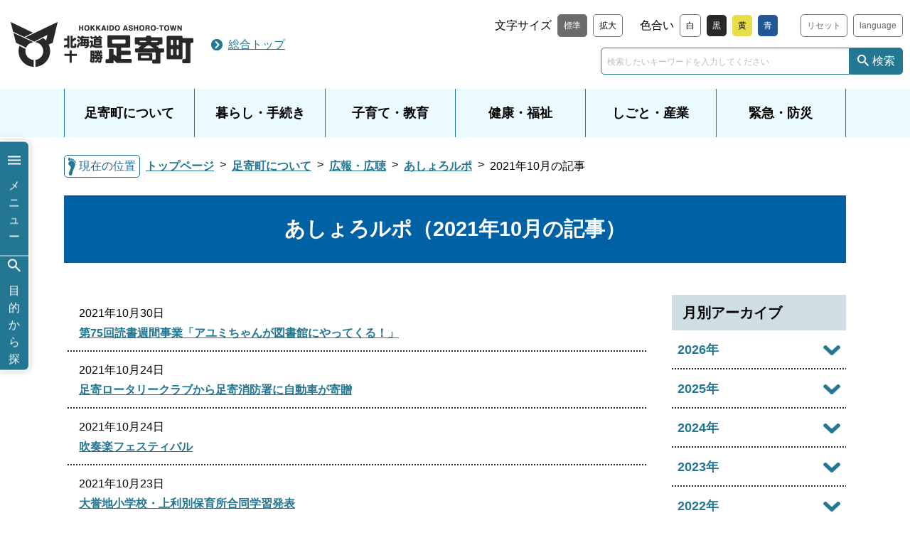

--- FILE ---
content_type: text/html; charset=UTF-8
request_url: https://www.town.ashoro.hokkaido.jp/kurashi/about-town/koho/ashoro-lupo/2021/10/index.html
body_size: 6786
content:
<!DOCTYPE html><html lang="ja"><head><script async src="https://www.googletagmanager.com/gtag/js?id=UA-51406850-1"></script> <script>
  window.dataLayer = window.dataLayer || [];
  function gtag(){dataLayer.push(arguments);}
  gtag('js', new Date());

  gtag('config', 'UA-51406850-1');
</script><meta charset="UTF-8"><meta name="viewport" content="width=device-width, initial-scale=1.0"><meta name="format-detection" content="telephone=no"><title>あしょろルポ（2021年10月の記事）｜北海道足寄町公式ホームページ</title><meta name="description" content="北海道足寄町公式ホームページの「あしょろルポ（2021年10月の記事）」です。"><meta property="og:type" content="article"><meta property="og:url" content="https://www.town.ashoro.hokkaido.jp/kurashi/about-town/koho/ashoro-lupo/2021/10/index.html"><meta property="og:site_name" content="北海道足寄町公式ホームページ"><meta property="og:title" content="あしょろルポ（2021年10月の記事）"><meta property="og:description" content="北海道足寄町公式ホームページの「あしょろルポ（2021年10月の記事）」です。"><meta property="og:image" content="https://www.town.ashoro.hokkaido.jp/kurashi/assets/ogp_img.jpg"><link rel="apple-touch-icon" type="image/png" href="/apple-touch-icon-180x180.png"><link rel="stylesheet" href="/assets/css/style.css?11"><link rel="stylesheet" href="/assets/css/tools.css"><link rel="stylesheet" href="/assets/css/custom.css"><link rel="stylesheet" href="/assets/css/ui.css?11"><script src="/assets/lib/jquery-3.5.1.min.js"></script> <script src="/assets/lib/js.cookie-2.2.1.min.js"></script> <script src="/assets/js/common.js?20210409"></script> <script src="/assets/js/ui.js?11"></script> <script src="https://www.google.com/recaptcha/api.js?render=6Ld7R10aAAAAAPGRiThpSjlhFbmDxQ971pMjlf5a"></script> <script src="/assets/js/recaptcha.js"></script></head> <body id="top" class="dr_kurashi"><div class="bl_skipNav"><a href="#main" class="bl_skipNav_link">このページの本文へ移動する</a></div> <header class="ly_header"> <div class="ly_header_inner"> <div class="bl_header"> <div class="bl_header_logo"> <a href="/kurashi/" class="bl_header_logo_link"><img src="/assets/images/common/logo_header.png" alt="北海道 足寄町" class="bl_header_logo_img"></a> </div> <div class="bl_header_link"> <a href="/" class="bl_header_link_entrance">総合トップ</a> </div> <div class="bl_header_modules"> <div class="bl_tools"> <div class="bl_tools_font"> <p class="bl_tools_ttl"><span class="bl_tools_ttl_inner bg_default">文字サイズ</span></p> <button type="button" class="js_fontControl bl_tools_btn is_selected" data-control-size="normal">標準</button> <button type="button" class="js_fontControl bl_tools_btn" data-control-size="zoom">拡大</button> </div> <div class="bl_tools_color"> <p class="bl_tools_ttl"><span class="bl_tools_ttl_inner bg_default">色合い</span></p> <button type="button" class="js_colorControl bl_tools_btn bl_tools_btn" data-control-color="wht">白</button> <button type="button" class="js_colorControl bl_tools_btn bl_tools_btn__blk" data-control-color="blk">黒</button> <button type="button" class="js_colorControl bl_tools_btn bl_tools_btn__yel" data-control-color="yel">黄</button> <button type="button" class="js_colorControl bl_tools_btn bl_tools_btn__blu" data-control-color="blu">青</button> </div> <button type="button" class="js_controlReset bl_tools_btn bl_tools_btn__secondary hp_mt_sm_xs">リセット</button> <a href="https://translate.google.com/translate?hl=ja&sl=ja&tl=en&u=https://www.town.ashoro.hokkaido.jp/" target="_blank" class="bl_tools_btn bl_tools_btn__secondary hp_mt_sm_xs">language</a> </div> <div class="bl_searchBox"> <form action="/search/index.html"> <input name="query" type="text" value="" class="bl_searchBox_input" placeholder="検索したいキーワードを入力してください"> <button class="bl_searchBox_btn">検索</button> </form> </div> </div> </div> </div> <nav class="bl_gnav"> <div class="bl_gnav_inner"> <ul class="bl_gnav_list"> <li class="bl_gnav_item"> <a href="/kurashi/about-town/index.html" class="bl_gnav_item_link">足寄町について</a> <div class="bl_mnav"> <div class="bl_mnav_inner"> <p class="bl_mnav_ttl">足寄町について</p> <ul class="bl_mnav_list bg_default"> <li class="bl_mnav_item"><a href="/kurashi/about-town/gyosei/index.html" class="bl_mnav_item_link el_link el_link__arrow">行政情報</a></li> <li class="bl_mnav_item"><a href="/kurashi/about-town/c_keikaku/index.html" class="bl_mnav_item_link el_link el_link__arrow">各種計画</a></li> <li class="bl_mnav_item"><a href="/kurashi/about-town/sengen/index.html" class="bl_mnav_item_link el_link el_link__arrow">各種宣言</a></li> <li class="bl_mnav_item"><a href="/kurashi/about-town/koho/index.html" class="bl_mnav_item_link el_link el_link__arrow">広報・広聴</a></li> <li class="bl_mnav_item"><a href="/kurashi/about-town/access/index.html" class="bl_mnav_item_link el_link el_link__arrow">アクセス情報</a></li> <li class="bl_mnav_item"><a href="/kurashi/about-town/c_youran/index.html" class="bl_mnav_item_link el_link el_link__arrow">町勢要覧</a></li> <li class="bl_mnav_item"><a href="/kurashi/about-town/hojyokin/index.html" class="bl_mnav_item_link el_link el_link__arrow">補助金</a></li> <li class="bl_mnav_item"><a href="/kurashi/about-town/website/index.html" class="bl_mnav_item_link el_link el_link__arrow">このサイトについて</a></li> <li class="bl_mnav_item"><a href="/kurashi/about-town/kansa-iin/index.html" class="bl_mnav_item_link el_link el_link__arrow">監査委員事務局</a></li> </ul> </div> </div> </li> <li class="bl_gnav_item"> <a href="/kurashi/kurashi-tetsuzuki/index.html" class="bl_gnav_item_link">暮らし・手続き</a> <div class="bl_mnav"> <div class="bl_mnav_inner"> <p class="bl_mnav_ttl">暮らし・手続き</p> <ul class="bl_mnav_list bg_default"> <li class="bl_mnav_item"><a href="/kurashi/kurashi-tetsuzuki/kekkon-rikon/index.html" class="bl_mnav_item_link el_link el_link__arrow">結婚・離婚</a></li> <li class="bl_mnav_item"><a href="/kurashi/kurashi-tetsuzuki/sumai/index.html" class="bl_mnav_item_link el_link el_link__arrow">住まい・引越し</a></li> <li class="bl_mnav_item"><a href="/kurashi/kurashi-tetsuzuki/okuyami/index.html" class="bl_mnav_item_link el_link el_link__arrow">おくやみ</a></li> <li class="bl_mnav_item"><a href="/kurashi/kurashi-tetsuzuki/zeikin/index.html" class="bl_mnav_item_link el_link el_link__arrow">税金</a></li> <li class="bl_mnav_item"><a href="/kurashi/kurashi-tetsuzuki/gomi-kankyo/index.html" class="bl_mnav_item_link el_link el_link__arrow">ごみ・環境・エコ</a></li> <li class="bl_mnav_item"><a href="/kurashi/kurashi-tetsuzuki/ginganoyu_ashoro/index.html" class="bl_mnav_item_link el_link el_link__arrow">銀河の湯あしょろ</a></li> <li class="bl_mnav_item"><a href="/kurashi/kurashi-tetsuzuki/dobutsu-petto/index.html" class="bl_mnav_item_link el_link el_link__arrow">動物・ペット・害虫駆除</a></li> <li class="bl_mnav_item"><a href="/kurashi/kurashi-tetsuzuki/anzen-bouhan/index.html" class="bl_mnav_item_link el_link el_link__arrow">安全・防犯・消費生活・人権</a></li> <li class="bl_mnav_item"><a href="/kurashi/kurashi-tetsuzuki/kokyokotsu/index.html" class="bl_mnav_item_link el_link el_link__arrow">公共交通</a></li> <li class="bl_mnav_item"><a href="/kurashi/kurashi-tetsuzuki/jogesuido/index.html" class="bl_mnav_item_link el_link el_link__arrow">上下水道</a></li> <li class="bl_mnav_item"><a href="/kurashi/kurashi-tetsuzuki/koen-camp/index.html" class="bl_mnav_item_link el_link el_link__arrow">公園・キャンプ場</a></li> <li class="bl_mnav_item"><a href="/kurashi/kurashi-tetsuzuki/mynumber/index.html" class="bl_mnav_item_link el_link el_link__arrow">マイナンバー</a></li> <li class="bl_mnav_item"><a href="/kurashi/kurashi-tetsuzuki/sinsei_download/index.html" class="bl_mnav_item_link el_link el_link__arrow">申請書ダウンロード</a></li> <li class="bl_mnav_item"><a href="/kurashi/kurashi-tetsuzuki/mosimonotoki/index.html" class="bl_mnav_item_link el_link el_link__arrow">もしものときは</a></li> <li class="bl_mnav_item"><a href="/kurashi/kurashi-tetsuzuki/folder_13/index.html" class="bl_mnav_item_link el_link el_link__arrow">土地取引</a></li> <li class="bl_mnav_item"><a href="/kurashi/kurashi-tetsuzuki/online/index.html" class="bl_mnav_item_link el_link el_link__arrow">電子申請</a></li> </ul> </div> </div> </li> <li class="bl_gnav_item"> <a href="/kurashi/kosodate-kyoiku/index.html" class="bl_gnav_item_link">子育て・教育</a> <div class="bl_mnav"> <div class="bl_mnav_inner"> <p class="bl_mnav_ttl">子育て・教育</p> <ul class="bl_mnav_list bg_default"> <li class="bl_mnav_item"><a href="/kurashi/kosodate-kyoiku/ninshin-shussan/index.html" class="bl_mnav_item_link el_link el_link__arrow">妊娠・出産・子育て</a></li> <li class="bl_mnav_item"><a href="/kurashi/kosodate-kyoiku/kosodate_kyouiku/index.html" class="bl_mnav_item_link el_link el_link__arrow">教育</a></li> </ul> </div> </div> </li> <li class="bl_gnav_item"> <a href="/kurashi/kenko-fukushi/index.html" class="bl_gnav_item_link">健康・福祉</a> <div class="bl_mnav"> <div class="bl_mnav_inner"> <p class="bl_mnav_ttl">健康・福祉</p> <ul class="bl_mnav_list bg_default"> <li class="bl_mnav_item"><a href="/kurashi/kenko-fukushi/hoken-nenkin/index.html" class="bl_mnav_item_link el_link el_link__arrow">保険・年金</a></li> <li class="bl_mnav_item"><a href="/kurashi/kenko-fukushi/kenko-iryo/index.html" class="bl_mnav_item_link el_link el_link__arrow">健康・医療</a></li> <li class="bl_mnav_item"><a href="/kurashi/kenko-fukushi/kaigo-fukushi/index.html" class="bl_mnav_item_link el_link el_link__arrow">介護・福祉</a></li> </ul> </div> </div> </li> <li class="bl_gnav_item"> <a href="/kurashi/business/index.html" class="bl_gnav_item_link">しごと・産業</a> <div class="bl_mnav"> <div class="bl_mnav_inner"> <p class="bl_mnav_ttl">しごと・産業</p> <ul class="bl_mnav_list bg_default"> <li class="bl_mnav_item"><a href="/kurashi/business/nyusatsu/index.html" class="bl_mnav_item_link el_link el_link__arrow">入札・契約</a></li> <li class="bl_mnav_item"><a href="/kurashi/business/koyou-roudou/index.html" class="bl_mnav_item_link el_link el_link__arrow">雇用・労働・求人情報</a></li> <li class="bl_mnav_item"><a href="/kurashi/business/folder_2/index.html" class="bl_mnav_item_link el_link el_link__arrow">道路・河川・都市計画</a></li> <li class="bl_mnav_item"><a href="/kurashi/business/folder/index.html" class="bl_mnav_item_link el_link el_link__arrow">エネルギー</a></li> <li class="bl_mnav_item"><a href="/kurashi/business/ringyou/index.html" class="bl_mnav_item_link el_link el_link__arrow">林業</a></li> <li class="bl_mnav_item"><a href="/kurashi/business/nougyou/index.html" class="bl_mnav_item_link el_link el_link__arrow">農業</a></li> </ul> </div> </div> </li> <li class="bl_gnav_item"> <a href="/kurashi/bousai/index.html" class="bl_gnav_item_link">緊急・防災</a> <div class="bl_mnav"> <div class="bl_mnav_inner"> <p class="bl_mnav_ttl">緊急・防災</p> <ul class="bl_mnav_list bg_default"> <li class="bl_mnav_item"><a href="/kurashi/bousai/keikaku-manual/index.html" class="bl_mnav_item_link el_link el_link__arrow">計画・マニュアル</a></li> <li class="bl_mnav_item"><a href="/kurashi/bousai/meakandake/index.html" class="bl_mnav_item_link el_link el_link__arrow">雌阿寒岳の防災</a></li> <li class="bl_mnav_item"><a href="/kurashi/bousai/johoshushu/index.html" class="bl_mnav_item_link el_link el_link__arrow">災害時の情報収集</a></li> <li class="bl_mnav_item"><a href="/kurashi/bousai/hokkaido-bousai/index.html" class="bl_mnav_item_link el_link el_link__arrow">北海道の防災情報</a></li> <li class="bl_mnav_item"><a href="/kurashi/bousai/news/index.html" class="bl_mnav_item_link el_link el_link__arrow">被害防止・点検</a></li> <li class="bl_mnav_item"><a href="/kurashi/bousai/tyosa/index.html" class="bl_mnav_item_link el_link el_link__arrow">調査結果</a></li> <li class="bl_mnav_item"><a href="/kurashi/bousai/bousai_map/index.html" class="bl_mnav_item_link el_link el_link__arrow">防災ガイドマップ</a></li> <li class="bl_mnav_item"><a href="/kurashi/bousai/hinanjotouichiran/index.html" class="bl_mnav_item_link el_link el_link__arrow">避難所等一覧</a></li> <li class="bl_mnav_item"><a href="/kurashi/bousai/dosyasaigai/index.html" class="bl_mnav_item_link el_link el_link__arrow">土砂災害警戒区域等指定一覧</a></li> </ul> </div> </div> </li> </ul> </div> </nav> </header> <div class="bl_spMenu"> <div class="bl_spMenu_inner bg_default"> <div class="bl_searchBox"> <form action="/search/index.html" class="bl_searchBox_inner"> <input name="query" type="text" class="bl_searchBox_input" placeholder="検索したいキーワードを入力してください"> <button class="bl_searchBox_btn">検索</button> </form> </div> <nav class="bl_spMenu_nav"> <div class="bl_spMenu_nav_item bl_spMenu_nav_item__full bl_spMenu_nav_item__entrance"><a href="/" class="el_btn el_btn__block">総合トップへ戻る</a></div> <ul class="bl_spMenu_nav_list"> <li class="bl_spMenu_nav_item bl_spMenu_nav_item__full"><a href="/kurashi/" class="el_btn el_btn__accent el_btn__block">くらし・行政情報トップ</a></li> </ul> </nav> <div class="bl_tools"> <div class="bl_tools_font"> <p class="bl_tools_ttl"><span class="bl_tools_ttl_inner bg_default">文字サイズ</span></p> <button type="button" class="js_fontControl bl_tools_btn is_selected" data-control-size="normal">標準</button> <button type="button" class="js_fontControl bl_tools_btn" data-control-size="zoom">拡大</button> </div> <div class="bl_tools_color"> <p class="bl_tools_ttl"><span class="bl_tools_ttl_inner bg_default">色合い</span></p> <button type="button" class="js_colorControl bl_tools_btn bl_tools_btn" data-control-color="wht">白</button> <button type="button" class="js_colorControl bl_tools_btn bl_tools_btn__blk" data-control-color="blk">黒</button> <button type="button" class="js_colorControl bl_tools_btn bl_tools_btn__yel" data-control-color="yel">黄</button> <button type="button" class="js_colorControl bl_tools_btn bl_tools_btn__blu" data-control-color="blu">青</button> </div> <button type="button" class="js_controlReset bl_tools_btn bl_tools_btn__secondary hp_mt_sm_xs">リセット</button> <a href="https://translate.google.com/translate?hl=ja&sl=ja&tl=en&u=https://www.town.ashoro.hokkaido.jp/" target="_blank" class="bl_tools_btn bl_tools_btn__secondary hp_mt_sm_xs">language</a> </div> <div class="bl_spMenu_closeBtn"><button class="js_closeBtn el_btn el_btn__gry"><span class="bl_spMenu_closeBtn_icon"></span>閉じる</button></div> </div> </div> <div role="main" id="main" class="ly_cont ly_cont__column2"> <div class="bl_breadcrumbs"> <div class="bl_breadcrumbs_inner"> <span class="bl_breadcrumbs_txt">現在の位置</span> <ul class="bl_breadcrumbs_list"> <li class="bl_breadcrumbs_item"><a href="/kurashi/index.html" class="bl_breadcrumbs_link">トップページ</a></li> <li class="bl_breadcrumbs_item"><a href="/kurashi/about-town/index.html" class="bl_breadcrumbs_link">足寄町について</a></li> <li class="bl_breadcrumbs_item"><a href="/kurashi/about-town/koho/index.html" class="bl_breadcrumbs_link">広報・広聴</a></li> <li class="bl_breadcrumbs_item"><a href="/kurashi/about-town/koho/ashoro-lupo/index.html" class="bl_breadcrumbs_link">あしょろルポ</a></li> <li class="bl_breadcrumbs_item"><span class="bl_breadcrumbs_current">2021年10月の記事</span></li> </ul> </div> </div> <div class="bl_pageTtl_wrap"> <h1 class="bl_pageTtl">あしょろルポ（2021年10月の記事）</h1> </div> <div class="ly_cont_main"> <ul class="bl_list bl_list__underline bl_newsList"> <li class="bl_list_item is_new"> <div class="bl_newsList_meta"> <time class="bl_newsList_meta_date">2021年10月30日</time> </div> <a href="/kurashi/about-town/koho/ashoro-lupo/2021/75_1.html" class="el_link">第75回読書週間事業「アユミちゃんが図書館にやってくる！」</a> </li> <li class="bl_list_item is_new"> <div class="bl_newsList_meta"> <time class="bl_newsList_meta_date">2021年10月24日</time> </div> <a href="/kurashi/about-town/koho/ashoro-lupo/2021/ashoro_repo_102.html" class="el_link">足寄ロータリークラブから足寄消防署に自動車が寄贈</a> </li> <li class="bl_list_item is_new"> <div class="bl_newsList_meta"> <time class="bl_newsList_meta_date">2021年10月24日</time> </div> <a href="/kurashi/about-town/koho/ashoro-lupo/2021/ashoro_repo_100.html" class="el_link">吹奏楽フェスティバル</a> </li> <li class="bl_list_item is_new"> <div class="bl_newsList_meta"> <time class="bl_newsList_meta_date">2021年10月23日</time> </div> <a href="/kurashi/about-town/koho/ashoro-lupo/2021/ashoro_repo_101.html" class="el_link">大誉地小学校・上利別保育所合同学習発表</a> </li> <li class="bl_list_item is_new"> <div class="bl_newsList_meta"> <time class="bl_newsList_meta_date">2021年10月23日</time> </div> <a href="/kurashi/about-town/koho/ashoro-lupo/2021/ashoro_repo_99.html" class="el_link">螺湾小学校・螺湾保育所学習発表会</a> </li> <li class="bl_list_item is_new"> <div class="bl_newsList_meta"> <time class="bl_newsList_meta_date">2021年10月22日</time> </div> <a href="/kurashi/about-town/koho/ashoro-lupo/2021/ashoro_repo_98.html" class="el_link">足寄小学校学習発表会</a> </li> <li class="bl_list_item is_new"> <div class="bl_newsList_meta"> <time class="bl_newsList_meta_date">2021年10月20日</time> </div> <a href="/kurashi/about-town/koho/ashoro-lupo/2021/ashoro_repo_95.html" class="el_link">町と福祉事業所の合同防災訓練</a> </li> <li class="bl_list_item is_new"> <div class="bl_newsList_meta"> <time class="bl_newsList_meta_date">2021年10月20日</time> </div> <a href="/kurashi/about-town/koho/ashoro-lupo/2021/ashoro_repo_97.html" class="el_link"> 防火パレード・防火ＰＲが行われました</a> </li> <li class="bl_list_item is_new"> <div class="bl_newsList_meta"> <time class="bl_newsList_meta_date">2021年10月19日</time> </div> <a href="/kurashi/about-town/koho/ashoro-lupo/2021/ashoro_repo_96.html" class="el_link">本別地区防犯協会連合会が防犯グッズを寄贈</a> </li> <li class="bl_list_item is_new"> <div class="bl_newsList_meta"> <time class="bl_newsList_meta_date">2021年10月18日</time> </div> <a href="/kurashi/about-town/koho/ashoro-lupo/2021/ashoro_repo_94.html" class="el_link">交通安全旗波キャンペーン</a> </li> <li class="bl_list_item is_new"> <div class="bl_newsList_meta"> <time class="bl_newsList_meta_date">2021年10月16日</time> </div> <a href="/kurashi/about-town/koho/ashoro-lupo/2021/ashoro_repo_93.html" class="el_link">小学生が一日司書体験</a> </li> <li class="bl_list_item is_new"> <div class="bl_newsList_meta"> <time class="bl_newsList_meta_date">2021年10月9日</time> </div> <a href="/kurashi/about-town/koho/ashoro-lupo/2021/ashoro_repo_91.html" class="el_link">新生児の誕生を祝う花火を打ち上げ</a> </li> <li class="bl_list_item is_new"> <div class="bl_newsList_meta"> <time class="bl_newsList_meta_date">2021年10月8日</time> </div> <a href="/kurashi/about-town/koho/ashoro-lupo/2021/ashoro_repo_92.html" class="el_link">町国民健康保険病院でマイナンバーカードの健康保険証利用が始まりました</a> </li> <li class="bl_list_item is_new"> <div class="bl_newsList_meta"> <time class="bl_newsList_meta_date">2021年10月7日</time> </div> <a href="/kurashi/about-town/koho/ashoro-lupo/2021/ashoro_repo_90.html" class="el_link">芽登小学校で不審者対応の避難訓練を実施</a> </li> <li class="bl_list_item is_new"> <div class="bl_newsList_meta"> <time class="bl_newsList_meta_date">2021年10月7日</time> </div> <a href="/kurashi/about-town/koho/ashoro-lupo/2021/ashoro_repo_89.html" class="el_link"> あきらちゃん＆ジャンプくんとあそぼう！</a> </li> <li class="bl_list_item is_new"> <div class="bl_newsList_meta"> <time class="bl_newsList_meta_date">2021年10月2日</time> </div> <a href="/kurashi/about-town/koho/ashoro-lupo/2021/ashoro_repo_88.html" class="el_link">足寄中学校文化祭</a> </li> <li class="bl_list_item is_new"> <div class="bl_newsList_meta"> <time class="bl_newsList_meta_date">2021年10月1日</time> </div> <a href="/kurashi/about-town/koho/ashoro-lupo/2021/ashoro_repo_87.html" class="el_link">赤い羽根共同募金運動</a> </li> <li class="bl_list_item is_new"> <div class="bl_newsList_meta"> <time class="bl_newsList_meta_date">2021年10月1日</time> </div> <a href="/kurashi/about-town/koho/ashoro-lupo/2021/ashoro_repo_84.html" class="el_link">株式会社トーシンに地域貢献の感謝状</a> </li> <li class="bl_list_item is_new"> <div class="bl_newsList_meta"> <time class="bl_newsList_meta_date">2021年10月1日</time> </div> <a href="/kurashi/about-town/koho/ashoro-lupo/2021/ashoro_repo_83.html" class="el_link">足寄小学校３年生が消防署を見学</a> </li> <li class="bl_list_item is_new"> <div class="bl_newsList_meta"> <time class="bl_newsList_meta_date">2021年10月1日</time> </div> <a href="/kurashi/about-town/koho/ashoro-lupo/2021/ashoro_repo_85.html" class="el_link">芽登小学校マラソン大会</a> </li> </ul> </div> <aside class="ly_cont_side"> <h2 class="el_headingSub">月別アーカイブ</h2> <ul class="bl_list bl_list__underline"> <li class="bl_list_item bl_accordion hp_p_0"> <button type="button" class="js_accBtn bl_accordion_btn">2026年</button> <div class="bl_accordion_body"> <ul class="bl_list bl_list__border hp_mb_xs"> <li class="bl_list_item hp_ml_s"><a href="/kurashi/about-town/koho/ashoro-lupo/2026/01/index.html" class="el_link el_link__arrow">2026年01月</a></li> </ul> </div> </li> <li class="bl_list_item bl_accordion hp_p_0"> <button type="button" class="js_accBtn bl_accordion_btn">2025年</button> <div class="bl_accordion_body"> <ul class="bl_list bl_list__border hp_mb_xs"> <li class="bl_list_item hp_ml_s"><a href="/kurashi/about-town/koho/ashoro-lupo/2025/12/index.html" class="el_link el_link__arrow">2025年12月</a></li> <li class="bl_list_item hp_ml_s"><a href="/kurashi/about-town/koho/ashoro-lupo/2025/11/index.html" class="el_link el_link__arrow">2025年11月</a></li> <li class="bl_list_item hp_ml_s"><a href="/kurashi/about-town/koho/ashoro-lupo/2025/10/index.html" class="el_link el_link__arrow">2025年10月</a></li> <li class="bl_list_item hp_ml_s"><a href="/kurashi/about-town/koho/ashoro-lupo/2025/09/index.html" class="el_link el_link__arrow">2025年09月</a></li> <li class="bl_list_item hp_ml_s"><a href="/kurashi/about-town/koho/ashoro-lupo/2025/08/index.html" class="el_link el_link__arrow">2025年08月</a></li> <li class="bl_list_item hp_ml_s"><a href="/kurashi/about-town/koho/ashoro-lupo/2025/07/index.html" class="el_link el_link__arrow">2025年07月</a></li> <li class="bl_list_item hp_ml_s"><a href="/kurashi/about-town/koho/ashoro-lupo/2025/06/index.html" class="el_link el_link__arrow">2025年06月</a></li> <li class="bl_list_item hp_ml_s"><a href="/kurashi/about-town/koho/ashoro-lupo/2025/05/index.html" class="el_link el_link__arrow">2025年05月</a></li> <li class="bl_list_item hp_ml_s"><a href="/kurashi/about-town/koho/ashoro-lupo/2025/04/index.html" class="el_link el_link__arrow">2025年04月</a></li> <li class="bl_list_item hp_ml_s"><a href="/kurashi/about-town/koho/ashoro-lupo/2025/03/index.html" class="el_link el_link__arrow">2025年03月</a></li> <li class="bl_list_item hp_ml_s"><a href="/kurashi/about-town/koho/ashoro-lupo/2025/02/index.html" class="el_link el_link__arrow">2025年02月</a></li> <li class="bl_list_item hp_ml_s"><a href="/kurashi/about-town/koho/ashoro-lupo/2025/01/index.html" class="el_link el_link__arrow">2025年01月</a></li> </ul> </div> </li> <li class="bl_list_item bl_accordion hp_p_0"> <button type="button" class="js_accBtn bl_accordion_btn">2024年</button> <div class="bl_accordion_body"> <ul class="bl_list bl_list__border hp_mb_xs"> <li class="bl_list_item hp_ml_s"><a href="/kurashi/about-town/koho/ashoro-lupo/2024/12/index.html" class="el_link el_link__arrow">2024年12月</a></li> <li class="bl_list_item hp_ml_s"><a href="/kurashi/about-town/koho/ashoro-lupo/2024/11/index.html" class="el_link el_link__arrow">2024年11月</a></li> <li class="bl_list_item hp_ml_s"><a href="/kurashi/about-town/koho/ashoro-lupo/2024/10/index.html" class="el_link el_link__arrow">2024年10月</a></li> <li class="bl_list_item hp_ml_s"><a href="/kurashi/about-town/koho/ashoro-lupo/2024/09/index.html" class="el_link el_link__arrow">2024年09月</a></li> <li class="bl_list_item hp_ml_s"><a href="/kurashi/about-town/koho/ashoro-lupo/2024/08/index.html" class="el_link el_link__arrow">2024年08月</a></li> <li class="bl_list_item hp_ml_s"><a href="/kurashi/about-town/koho/ashoro-lupo/2024/07/index.html" class="el_link el_link__arrow">2024年07月</a></li> <li class="bl_list_item hp_ml_s"><a href="/kurashi/about-town/koho/ashoro-lupo/2024/06/index.html" class="el_link el_link__arrow">2024年06月</a></li> <li class="bl_list_item hp_ml_s"><a href="/kurashi/about-town/koho/ashoro-lupo/2024/05/index.html" class="el_link el_link__arrow">2024年05月</a></li> <li class="bl_list_item hp_ml_s"><a href="/kurashi/about-town/koho/ashoro-lupo/2024/04/index.html" class="el_link el_link__arrow">2024年04月</a></li> <li class="bl_list_item hp_ml_s"><a href="/kurashi/about-town/koho/ashoro-lupo/2024/03/index.html" class="el_link el_link__arrow">2024年03月</a></li> <li class="bl_list_item hp_ml_s"><a href="/kurashi/about-town/koho/ashoro-lupo/2024/02/index.html" class="el_link el_link__arrow">2024年02月</a></li> <li class="bl_list_item hp_ml_s"><a href="/kurashi/about-town/koho/ashoro-lupo/2024/01/index.html" class="el_link el_link__arrow">2024年01月</a></li> </ul> </div> </li> <li class="bl_list_item bl_accordion hp_p_0"> <button type="button" class="js_accBtn bl_accordion_btn">2023年</button> <div class="bl_accordion_body"> <ul class="bl_list bl_list__border hp_mb_xs"> <li class="bl_list_item hp_ml_s"><a href="/kurashi/about-town/koho/ashoro-lupo/2023/12/index.html" class="el_link el_link__arrow">2023年12月</a></li> <li class="bl_list_item hp_ml_s"><a href="/kurashi/about-town/koho/ashoro-lupo/2023/11/index.html" class="el_link el_link__arrow">2023年11月</a></li> <li class="bl_list_item hp_ml_s"><a href="/kurashi/about-town/koho/ashoro-lupo/2023/10/index.html" class="el_link el_link__arrow">2023年10月</a></li> <li class="bl_list_item hp_ml_s"><a href="/kurashi/about-town/koho/ashoro-lupo/2023/09/index.html" class="el_link el_link__arrow">2023年09月</a></li> <li class="bl_list_item hp_ml_s"><a href="/kurashi/about-town/koho/ashoro-lupo/2023/08/index.html" class="el_link el_link__arrow">2023年08月</a></li> <li class="bl_list_item hp_ml_s"><a href="/kurashi/about-town/koho/ashoro-lupo/2023/07/index.html" class="el_link el_link__arrow">2023年07月</a></li> <li class="bl_list_item hp_ml_s"><a href="/kurashi/about-town/koho/ashoro-lupo/2023/06/index.html" class="el_link el_link__arrow">2023年06月</a></li> <li class="bl_list_item hp_ml_s"><a href="/kurashi/about-town/koho/ashoro-lupo/2023/05/index.html" class="el_link el_link__arrow">2023年05月</a></li> <li class="bl_list_item hp_ml_s"><a href="/kurashi/about-town/koho/ashoro-lupo/2023/04/index.html" class="el_link el_link__arrow">2023年04月</a></li> <li class="bl_list_item hp_ml_s"><a href="/kurashi/about-town/koho/ashoro-lupo/2023/03/index.html" class="el_link el_link__arrow">2023年03月</a></li> <li class="bl_list_item hp_ml_s"><a href="/kurashi/about-town/koho/ashoro-lupo/2023/02/index.html" class="el_link el_link__arrow">2023年02月</a></li> <li class="bl_list_item hp_ml_s"><a href="/kurashi/about-town/koho/ashoro-lupo/2023/01/index.html" class="el_link el_link__arrow">2023年01月</a></li> </ul> </div> </li> <li class="bl_list_item bl_accordion hp_p_0"> <button type="button" class="js_accBtn bl_accordion_btn">2022年</button> <div class="bl_accordion_body"> <ul class="bl_list bl_list__border hp_mb_xs"> <li class="bl_list_item hp_ml_s"><a href="/kurashi/about-town/koho/ashoro-lupo/2022/12/index.html" class="el_link el_link__arrow">2022年12月</a></li> <li class="bl_list_item hp_ml_s"><a href="/kurashi/about-town/koho/ashoro-lupo/2022/11/index.html" class="el_link el_link__arrow">2022年11月</a></li> <li class="bl_list_item hp_ml_s"><a href="/kurashi/about-town/koho/ashoro-lupo/2022/10/index.html" class="el_link el_link__arrow">2022年10月</a></li> <li class="bl_list_item hp_ml_s"><a href="/kurashi/about-town/koho/ashoro-lupo/2022/09/index.html" class="el_link el_link__arrow">2022年09月</a></li> <li class="bl_list_item hp_ml_s"><a href="/kurashi/about-town/koho/ashoro-lupo/2022/08/index.html" class="el_link el_link__arrow">2022年08月</a></li> <li class="bl_list_item hp_ml_s"><a href="/kurashi/about-town/koho/ashoro-lupo/2022/07/index.html" class="el_link el_link__arrow">2022年07月</a></li> <li class="bl_list_item hp_ml_s"><a href="/kurashi/about-town/koho/ashoro-lupo/2022/06/index.html" class="el_link el_link__arrow">2022年06月</a></li> <li class="bl_list_item hp_ml_s"><a href="/kurashi/about-town/koho/ashoro-lupo/2022/05/index.html" class="el_link el_link__arrow">2022年05月</a></li> <li class="bl_list_item hp_ml_s"><a href="/kurashi/about-town/koho/ashoro-lupo/2022/04/index.html" class="el_link el_link__arrow">2022年04月</a></li> <li class="bl_list_item hp_ml_s"><a href="/kurashi/about-town/koho/ashoro-lupo/2022/03/index.html" class="el_link el_link__arrow">2022年03月</a></li> <li class="bl_list_item hp_ml_s"><a href="/kurashi/about-town/koho/ashoro-lupo/2022/02/index.html" class="el_link el_link__arrow">2022年02月</a></li> <li class="bl_list_item hp_ml_s"><a href="/kurashi/about-town/koho/ashoro-lupo/2022/01/index.html" class="el_link el_link__arrow">2022年01月</a></li> </ul> </div> </li> <li class="bl_list_item bl_accordion hp_p_0"> <button type="button" class="js_accBtn bl_accordion_btn">2021年</button> <div class="bl_accordion_body"> <ul class="bl_list bl_list__border hp_mb_xs"> <li class="bl_list_item hp_ml_s"><a href="/kurashi/about-town/koho/ashoro-lupo/2021/12/index.html" class="el_link el_link__arrow">2021年12月</a></li> <li class="bl_list_item hp_ml_s"><a href="/kurashi/about-town/koho/ashoro-lupo/2021/11/index.html" class="el_link el_link__arrow">2021年11月</a></li> <li class="bl_list_item hp_ml_s"><a href="/kurashi/about-town/koho/ashoro-lupo/2021/10/index.html" class="el_link el_link__arrow">2021年10月</a></li> <li class="bl_list_item hp_ml_s"><a href="/kurashi/about-town/koho/ashoro-lupo/2021/09/index.html" class="el_link el_link__arrow">2021年09月</a></li> <li class="bl_list_item hp_ml_s"><a href="/kurashi/about-town/koho/ashoro-lupo/2021/08/index.html" class="el_link el_link__arrow">2021年08月</a></li> <li class="bl_list_item hp_ml_s"><a href="/kurashi/about-town/koho/ashoro-lupo/2021/07/index.html" class="el_link el_link__arrow">2021年07月</a></li> <li class="bl_list_item hp_ml_s"><a href="/kurashi/about-town/koho/ashoro-lupo/2021/06/index.html" class="el_link el_link__arrow">2021年06月</a></li> <li class="bl_list_item hp_ml_s"><a href="/kurashi/about-town/koho/ashoro-lupo/2021/05/index.html" class="el_link el_link__arrow">2021年05月</a></li> <li class="bl_list_item hp_ml_s"><a href="/kurashi/about-town/koho/ashoro-lupo/2021/04/index.html" class="el_link el_link__arrow">2021年04月</a></li> <li class="bl_list_item hp_ml_s"><a href="/kurashi/about-town/koho/ashoro-lupo/2021/03/index.html" class="el_link el_link__arrow">2021年03月</a></li> <li class="bl_list_item hp_ml_s"><a href="/kurashi/about-town/koho/ashoro-lupo/2021/02/index.html" class="el_link el_link__arrow">2021年02月</a></li> <li class="bl_list_item hp_ml_s"><a href="/kurashi/about-town/koho/ashoro-lupo/2021/01/index.html" class="el_link el_link__arrow">2021年01月</a></li> </ul> </div> </li> <li class="bl_list_item bl_accordion hp_p_0"> <button type="button" class="js_accBtn bl_accordion_btn">2020年</button> <div class="bl_accordion_body"> <ul class="bl_list bl_list__border hp_mb_xs"> <li class="bl_list_item hp_ml_s"><a href="/kurashi/about-town/koho/ashoro-lupo/2020/12/index.html" class="el_link el_link__arrow">2020年12月</a></li> <li class="bl_list_item hp_ml_s"><a href="/kurashi/about-town/koho/ashoro-lupo/2020/11/index.html" class="el_link el_link__arrow">2020年11月</a></li> <li class="bl_list_item hp_ml_s"><a href="/kurashi/about-town/koho/ashoro-lupo/2020/10/index.html" class="el_link el_link__arrow">2020年10月</a></li> <li class="bl_list_item hp_ml_s"><a href="/kurashi/about-town/koho/ashoro-lupo/2020/09/index.html" class="el_link el_link__arrow">2020年09月</a></li> <li class="bl_list_item hp_ml_s"><a href="/kurashi/about-town/koho/ashoro-lupo/2020/08/index.html" class="el_link el_link__arrow">2020年08月</a></li> <li class="bl_list_item hp_ml_s"><a href="/kurashi/about-town/koho/ashoro-lupo/2020/07/index.html" class="el_link el_link__arrow">2020年07月</a></li> <li class="bl_list_item hp_ml_s"><a href="/kurashi/about-town/koho/ashoro-lupo/2020/06/index.html" class="el_link el_link__arrow">2020年06月</a></li> <li class="bl_list_item hp_ml_s"><a href="/kurashi/about-town/koho/ashoro-lupo/2020/05/index.html" class="el_link el_link__arrow">2020年05月</a></li> <li class="bl_list_item hp_ml_s"><a href="/kurashi/about-town/koho/ashoro-lupo/2020/04/index.html" class="el_link el_link__arrow">2020年04月</a></li> <li class="bl_list_item hp_ml_s"><a href="/kurashi/about-town/koho/ashoro-lupo/2020/03/index.html" class="el_link el_link__arrow">2020年03月</a></li> <li class="bl_list_item hp_ml_s"><a href="/kurashi/about-town/koho/ashoro-lupo/2020/02/index.html" class="el_link el_link__arrow">2020年02月</a></li> <li class="bl_list_item hp_ml_s"><a href="/kurashi/about-town/koho/ashoro-lupo/2020/01/index.html" class="el_link el_link__arrow">2020年01月</a></li> </ul> </div> </li> <li class="bl_list_item bl_accordion hp_p_0"> <button type="button" class="js_accBtn bl_accordion_btn">2019年</button> <div class="bl_accordion_body"> <ul class="bl_list bl_list__border hp_mb_xs"> <li class="bl_list_item hp_ml_s"><a href="/kurashi/about-town/koho/ashoro-lupo/2019/12/index.html" class="el_link el_link__arrow">2019年12月</a></li> <li class="bl_list_item hp_ml_s"><a href="/kurashi/about-town/koho/ashoro-lupo/2019/11/index.html" class="el_link el_link__arrow">2019年11月</a></li> <li class="bl_list_item hp_ml_s"><a href="/kurashi/about-town/koho/ashoro-lupo/2019/10/index.html" class="el_link el_link__arrow">2019年10月</a></li> <li class="bl_list_item hp_ml_s"><a href="/kurashi/about-town/koho/ashoro-lupo/2019/09/index.html" class="el_link el_link__arrow">2019年09月</a></li> <li class="bl_list_item hp_ml_s"><a href="/kurashi/about-town/koho/ashoro-lupo/2019/08/index.html" class="el_link el_link__arrow">2019年08月</a></li> <li class="bl_list_item hp_ml_s"><a href="/kurashi/about-town/koho/ashoro-lupo/2019/07/index.html" class="el_link el_link__arrow">2019年07月</a></li> <li class="bl_list_item hp_ml_s"><a href="/kurashi/about-town/koho/ashoro-lupo/2019/06/index.html" class="el_link el_link__arrow">2019年06月</a></li> <li class="bl_list_item hp_ml_s"><a href="/kurashi/about-town/koho/ashoro-lupo/2019/05/index.html" class="el_link el_link__arrow">2019年05月</a></li> <li class="bl_list_item hp_ml_s"><a href="/kurashi/about-town/koho/ashoro-lupo/2019/04/index.html" class="el_link el_link__arrow">2019年04月</a></li> <li class="bl_list_item hp_ml_s"><a href="/kurashi/about-town/koho/ashoro-lupo/2019/03/index.html" class="el_link el_link__arrow">2019年03月</a></li> <li class="bl_list_item hp_ml_s"><a href="/kurashi/about-town/koho/ashoro-lupo/2019/02/index.html" class="el_link el_link__arrow">2019年02月</a></li> <li class="bl_list_item hp_ml_s"><a href="/kurashi/about-town/koho/ashoro-lupo/2019/01/index.html" class="el_link el_link__arrow">2019年01月</a></li> </ul> </div> </li> <li class="bl_list_item bl_accordion hp_p_0"> <button type="button" class="js_accBtn bl_accordion_btn">2018年</button> <div class="bl_accordion_body"> <ul class="bl_list bl_list__border hp_mb_xs"> <li class="bl_list_item hp_ml_s"><a href="/kurashi/about-town/koho/ashoro-lupo/2018/12/index.html" class="el_link el_link__arrow">2018年12月</a></li> <li class="bl_list_item hp_ml_s"><a href="/kurashi/about-town/koho/ashoro-lupo/2018/11/index.html" class="el_link el_link__arrow">2018年11月</a></li> <li class="bl_list_item hp_ml_s"><a href="/kurashi/about-town/koho/ashoro-lupo/2018/10/index.html" class="el_link el_link__arrow">2018年10月</a></li> <li class="bl_list_item hp_ml_s"><a href="/kurashi/about-town/koho/ashoro-lupo/2018/09/index.html" class="el_link el_link__arrow">2018年09月</a></li> <li class="bl_list_item hp_ml_s"><a href="/kurashi/about-town/koho/ashoro-lupo/2018/08/index.html" class="el_link el_link__arrow">2018年08月</a></li> <li class="bl_list_item hp_ml_s"><a href="/kurashi/about-town/koho/ashoro-lupo/2018/07/index.html" class="el_link el_link__arrow">2018年07月</a></li> <li class="bl_list_item hp_ml_s"><a href="/kurashi/about-town/koho/ashoro-lupo/2018/06/index.html" class="el_link el_link__arrow">2018年06月</a></li> <li class="bl_list_item hp_ml_s"><a href="/kurashi/about-town/koho/ashoro-lupo/2018/05/index.html" class="el_link el_link__arrow">2018年05月</a></li> <li class="bl_list_item hp_ml_s"><a href="/kurashi/about-town/koho/ashoro-lupo/2018/04/index.html" class="el_link el_link__arrow">2018年04月</a></li> <li class="bl_list_item hp_ml_s"><a href="/kurashi/about-town/koho/ashoro-lupo/2018/03/index.html" class="el_link el_link__arrow">2018年03月</a></li> <li class="bl_list_item hp_ml_s"><a href="/kurashi/about-town/koho/ashoro-lupo/2018/02/index.html" class="el_link el_link__arrow">2018年02月</a></li> <li class="bl_list_item hp_ml_s"><a href="/kurashi/about-town/koho/ashoro-lupo/2018/01/index.html" class="el_link el_link__arrow">2018年01月</a></li> </ul> </div> </li> <li class="bl_list_item bl_accordion hp_p_0"> <button type="button" class="js_accBtn bl_accordion_btn">2017年</button> <div class="bl_accordion_body"> <ul class="bl_list bl_list__border hp_mb_xs"> <li class="bl_list_item hp_ml_s"><a href="/kurashi/about-town/koho/ashoro-lupo/2017/12/index.html" class="el_link el_link__arrow">2017年12月</a></li> <li class="bl_list_item hp_ml_s"><a href="/kurashi/about-town/koho/ashoro-lupo/2017/11/index.html" class="el_link el_link__arrow">2017年11月</a></li> <li class="bl_list_item hp_ml_s"><a href="/kurashi/about-town/koho/ashoro-lupo/2017/10/index.html" class="el_link el_link__arrow">2017年10月</a></li> <li class="bl_list_item hp_ml_s"><a href="/kurashi/about-town/koho/ashoro-lupo/2017/09/index.html" class="el_link el_link__arrow">2017年09月</a></li> <li class="bl_list_item hp_ml_s"><a href="/kurashi/about-town/koho/ashoro-lupo/2017/08/index.html" class="el_link el_link__arrow">2017年08月</a></li> <li class="bl_list_item hp_ml_s"><a href="/kurashi/about-town/koho/ashoro-lupo/2017/07/index.html" class="el_link el_link__arrow">2017年07月</a></li> <li class="bl_list_item hp_ml_s"><a href="/kurashi/about-town/koho/ashoro-lupo/2017/06/index.html" class="el_link el_link__arrow">2017年06月</a></li> <li class="bl_list_item hp_ml_s"><a href="/kurashi/about-town/koho/ashoro-lupo/2017/05/index.html" class="el_link el_link__arrow">2017年05月</a></li> <li class="bl_list_item hp_ml_s"><a href="/kurashi/about-town/koho/ashoro-lupo/2017/04/index.html" class="el_link el_link__arrow">2017年04月</a></li> <li class="bl_list_item hp_ml_s"><a href="/kurashi/about-town/koho/ashoro-lupo/2017/03/index.html" class="el_link el_link__arrow">2017年03月</a></li> <li class="bl_list_item hp_ml_s"><a href="/kurashi/about-town/koho/ashoro-lupo/2017/02/index.html" class="el_link el_link__arrow">2017年02月</a></li> <li class="bl_list_item hp_ml_s"><a href="/kurashi/about-town/koho/ashoro-lupo/2017/01/index.html" class="el_link el_link__arrow">2017年01月</a></li> </ul> </div> </li> <li class="bl_list_item bl_accordion hp_p_0"> <button type="button" class="js_accBtn bl_accordion_btn">2016年</button> <div class="bl_accordion_body"> <ul class="bl_list bl_list__border hp_mb_xs"> <li class="bl_list_item hp_ml_s"><a href="/kurashi/about-town/koho/ashoro-lupo/2016/12/index.html" class="el_link el_link__arrow">2016年12月</a></li> <li class="bl_list_item hp_ml_s"><a href="/kurashi/about-town/koho/ashoro-lupo/2016/11/index.html" class="el_link el_link__arrow">2016年11月</a></li> <li class="bl_list_item hp_ml_s"><a href="/kurashi/about-town/koho/ashoro-lupo/2016/10/index.html" class="el_link el_link__arrow">2016年10月</a></li> <li class="bl_list_item hp_ml_s"><a href="/kurashi/about-town/koho/ashoro-lupo/2016/09/index.html" class="el_link el_link__arrow">2016年09月</a></li> <li class="bl_list_item hp_ml_s"><a href="/kurashi/about-town/koho/ashoro-lupo/2016/08/index.html" class="el_link el_link__arrow">2016年08月</a></li> <li class="bl_list_item hp_ml_s"><a href="/kurashi/about-town/koho/ashoro-lupo/2016/07/index.html" class="el_link el_link__arrow">2016年07月</a></li> <li class="bl_list_item hp_ml_s"><a href="/kurashi/about-town/koho/ashoro-lupo/2016/06/index.html" class="el_link el_link__arrow">2016年06月</a></li> <li class="bl_list_item hp_ml_s"><a href="/kurashi/about-town/koho/ashoro-lupo/2016/05/index.html" class="el_link el_link__arrow">2016年05月</a></li> <li class="bl_list_item hp_ml_s"><a href="/kurashi/about-town/koho/ashoro-lupo/2016/04/index.html" class="el_link el_link__arrow">2016年04月</a></li> <li class="bl_list_item hp_ml_s"><a href="/kurashi/about-town/koho/ashoro-lupo/2016/03/index.html" class="el_link el_link__arrow">2016年03月</a></li> <li class="bl_list_item hp_ml_s"><a href="/kurashi/about-town/koho/ashoro-lupo/2016/02/index.html" class="el_link el_link__arrow">2016年02月</a></li> <li class="bl_list_item hp_ml_s"><a href="/kurashi/about-town/koho/ashoro-lupo/2016/01/index.html" class="el_link el_link__arrow">2016年01月</a></li> </ul> </div> </li> </ul> </aside> </div> <div class="bl_pageTop js_pageTop"><a href="#top" class="bl_pageTop_link">ページトップに戻る</a></div> <footer class="ly_footer"> <nav class="bl_footerNav"> <ul class="bl_footerNav_list"> <li class="bl_footerNav_item"><a href="/kurashi/about-town/website/index.html">このサイトについて</a></li> <li class="bl_footerNav_item"><a href="/kurashi/contact/index.html">お問い合わせ</a></li> <li class="bl_footerNav_item"><a href="/kurashi/about-town/website/privacy_policy.html">個人情報保護方針</a></li> <li class="bl_footerNav_item"><a href="/kurashi/about-town/website/accessibility.html">ウェブアクセシビリティ</a></li> <li class="bl_footerNav_item"><a href="/kurashi/about-town/website/link-chosakuken.html">リンク・著作権・免責事項</a></li> <li class="bl_footerNav_item"><a href="/kurashi/sitemap.html">サイトマップ</a></li> </ul> </nav> <div class="bl_footerInfo"> <div class="bl_footerInfo_logo"><img src="/assets/images/common/logo_footer.png" alt="足寄町" class="bl_footerInfo_logo_img"></div> <p class="bl_footerInfo_txt"><span class="bl_footerInfo_txt_postCode">〒089-3797</span> 北海道足寄郡足寄町北1条4丁目48番地1<br><span class="bl_footerInfo_txt_tel">電話番号／0156-25-2141</span><span class="bl_footerInfo_txt_fax">ファックス番号／0156-25-2488</span></p> </div> <small class="bl_recapchaTxt">このサイトはreCAPTCHAによって保護されており、Googleの<a href="https://policies.google.com/privacy">プライバシーポリシー</a>と<a href="https://policies.google.com/terms">利用規約</a>が適用されます。</small> <small class="bl_copyright">Copylight&copy;ASHORO-TOWN All Rights Reserved.</small> </footer> <div class="fixed_menu"> <ul> <li><button id="menu_btn"><i class="icn icn_menu"></i>メニュー</button></li> <li><button id="search_btn"><i class="icn icn_search"></i>目的から探す</button></li> </ul> </div> <div class="bl_menu"> <div class="bl_menu_inner bg_default"> <div class="bl_searchBox"> <form action="/search/index.html" class="bl_searchBox_inner"> <input name="query" type="text" class="bl_searchBox_input" placeholder="検索したいキーワードを入力してください"> <button class="bl_searchBox_btn">検索</button> </form> </div> <nav class="bl_menu_nav pb-0"> <div class="bl_menu_nav_item bl_menu_nav_item__full bl_menu_nav_item__entrance"> <a href="/" class="el_btn el_btn__block">総合トップへ戻る</a> </div> <ul class="bl_menu_nav_list"> <li class="bl_menu_nav_item bl_menu_nav_item__full"> <a href="/kurashi/" class="el_btn el_btn__accent el_btn__block">くらし・行政情報トップ</a> </li> <li class="bl_menu_nav_item"> <a href="/kurashi/about-town/index.html" class="el_btn el_btn__accent el_btn__block">足寄町について</a> </li> <li class="bl_menu_nav_item"> <a href="/kurashi/kurashi-tetsuzuki/index.html" class="el_btn el_btn__accent el_btn__block">暮らし・手続き</a> </li> <li class="bl_menu_nav_item"> <a href="/kurashi/kosodate-kyoiku/index.html" class="el_btn el_btn__accent el_btn__block">子育て・教育</a> </li> <li class="bl_menu_nav_item"> <a href="/kurashi/kenko-fukushi/index.html" class="el_btn el_btn__accent el_btn__block">健康・福祉</a> </li> <li class="bl_menu_nav_item"> <a href="/kurashi/business/index.html" class="el_btn el_btn__accent el_btn__block">しごと・産業</a> </li> <li class="bl_menu_nav_item"> <a href="/kurashi/bousai/index.html" class="el_btn el_btn__accent el_btn__block">緊急・防災</a> </li> </ul> </nav> <div class="bl_tools"> <div class="bl_tools_subsite"> <p class="bl_tools_ttl"> <span class="bl_tools_ttl_inner bg_default">サブサイト</span> </p> <div class="subsite_btn"> <ul class="bl_menu_nav_list"> <li class="bl_menu_nav_item"><a href="/citypromotion/" class="furusato">移住・定住<br>ふるさと納税</a></li> <li class="bl_menu_nav_item"><a href="/kosodate/" class="kosodate">子育て</a></li> <li class="bl_menu_nav_item"><a href="/kanko/" class="kanko">観光</a></li> <li class="bl_menu_nav_item"><a href="/ashoro-hospital/" class="kokuho">国保病院</a></li> <li class="bl_menu_nav_item"><a href="/gikai/" class="gikai">議会</a></li> <li class="bl_menu_nav_item"><a href="/kyoiku-iinkai/" class="kyouiku">教育</a></li> </ul> </div> </div> </div> <div class="bl_tools"> <div class="bl_tools_font"> <p class="bl_tools_ttl"><span class="bl_tools_ttl_inner bg_default">文字サイズ</span></p> <button type="button" class="js_fontControl bl_tools_btn is_selected" data-control-size="normal">標準</button> <button type="button" class="js_fontControl bl_tools_btn" data-control-size="zoom">拡大</button> </div> <div class="bl_tools_color"> <p class="bl_tools_ttl"><span class="bl_tools_ttl_inner bg_default">色合い</span></p> <button type="button" class="js_colorControl bl_tools_btn bl_tools_btn" data-control-color="wht">白</button> <button type="button" class="js_colorControl bl_tools_btn bl_tools_btn__blk" data-control-color="blk">黒</button> <button type="button" class="js_colorControl bl_tools_btn bl_tools_btn__yel" data-control-color="yel">黄</button> <button type="button" class="js_colorControl bl_tools_btn bl_tools_btn__blu" data-control-color="blu">青</button> </div> <button type="button" class="js_controlReset bl_tools_btn bl_tools_btn__secondary hp_mt_sm_xs">リセット</button> <a href="https://translate.google.com/translate?hl=ja&sl=ja&tl=en&u=https://www.town.ashoro.hokkaido.jp/" target="_blank" class="bl_tools_btn bl_tools_btn__secondary hp_mt_sm_xs">language</a> </div> <div class="bl_menu_closeBtn"> <button class="menu_closeBtn el_btn el_btn__gry"> <span class="bl_menu_closeBtn_icon"></span>閉じる </button> </div> </div> </div> <div class="bl_searchMenu modal_content"> <div class="bl_searchMenu_inner bg_default"> <h3 class="un_infoSearch_childTtl"> <span class="un_infoSearch_childTtl_inner">ライフイベント・目的から探す</span> </h3> <div class="bl_lifeEvent"> <ul class="bl_lifeEvent_list"> </ul> <div class="bl_menu_closeBtn"> <button class="search_closeBtn el_btn el_btn__gry"> <span class="bl_menu_closeBtn_icon"></span>閉じる </button> </div> </div> </div> </div> <script type="text/javascript" src="/_Incapsula_Resource?SWJIYLWA=719d34d31c8e3a6e6fffd425f7e032f3&ns=2&cb=287259023" async></script></body></html>

--- FILE ---
content_type: text/html; charset=utf-8
request_url: https://www.google.com/recaptcha/api2/anchor?ar=1&k=6Ld7R10aAAAAAPGRiThpSjlhFbmDxQ971pMjlf5a&co=aHR0cHM6Ly93d3cudG93bi5hc2hvcm8uaG9ra2FpZG8uanA6NDQz&hl=en&v=PoyoqOPhxBO7pBk68S4YbpHZ&size=invisible&anchor-ms=20000&execute-ms=30000&cb=5xso503m84gw
body_size: 48696
content:
<!DOCTYPE HTML><html dir="ltr" lang="en"><head><meta http-equiv="Content-Type" content="text/html; charset=UTF-8">
<meta http-equiv="X-UA-Compatible" content="IE=edge">
<title>reCAPTCHA</title>
<style type="text/css">
/* cyrillic-ext */
@font-face {
  font-family: 'Roboto';
  font-style: normal;
  font-weight: 400;
  font-stretch: 100%;
  src: url(//fonts.gstatic.com/s/roboto/v48/KFO7CnqEu92Fr1ME7kSn66aGLdTylUAMa3GUBHMdazTgWw.woff2) format('woff2');
  unicode-range: U+0460-052F, U+1C80-1C8A, U+20B4, U+2DE0-2DFF, U+A640-A69F, U+FE2E-FE2F;
}
/* cyrillic */
@font-face {
  font-family: 'Roboto';
  font-style: normal;
  font-weight: 400;
  font-stretch: 100%;
  src: url(//fonts.gstatic.com/s/roboto/v48/KFO7CnqEu92Fr1ME7kSn66aGLdTylUAMa3iUBHMdazTgWw.woff2) format('woff2');
  unicode-range: U+0301, U+0400-045F, U+0490-0491, U+04B0-04B1, U+2116;
}
/* greek-ext */
@font-face {
  font-family: 'Roboto';
  font-style: normal;
  font-weight: 400;
  font-stretch: 100%;
  src: url(//fonts.gstatic.com/s/roboto/v48/KFO7CnqEu92Fr1ME7kSn66aGLdTylUAMa3CUBHMdazTgWw.woff2) format('woff2');
  unicode-range: U+1F00-1FFF;
}
/* greek */
@font-face {
  font-family: 'Roboto';
  font-style: normal;
  font-weight: 400;
  font-stretch: 100%;
  src: url(//fonts.gstatic.com/s/roboto/v48/KFO7CnqEu92Fr1ME7kSn66aGLdTylUAMa3-UBHMdazTgWw.woff2) format('woff2');
  unicode-range: U+0370-0377, U+037A-037F, U+0384-038A, U+038C, U+038E-03A1, U+03A3-03FF;
}
/* math */
@font-face {
  font-family: 'Roboto';
  font-style: normal;
  font-weight: 400;
  font-stretch: 100%;
  src: url(//fonts.gstatic.com/s/roboto/v48/KFO7CnqEu92Fr1ME7kSn66aGLdTylUAMawCUBHMdazTgWw.woff2) format('woff2');
  unicode-range: U+0302-0303, U+0305, U+0307-0308, U+0310, U+0312, U+0315, U+031A, U+0326-0327, U+032C, U+032F-0330, U+0332-0333, U+0338, U+033A, U+0346, U+034D, U+0391-03A1, U+03A3-03A9, U+03B1-03C9, U+03D1, U+03D5-03D6, U+03F0-03F1, U+03F4-03F5, U+2016-2017, U+2034-2038, U+203C, U+2040, U+2043, U+2047, U+2050, U+2057, U+205F, U+2070-2071, U+2074-208E, U+2090-209C, U+20D0-20DC, U+20E1, U+20E5-20EF, U+2100-2112, U+2114-2115, U+2117-2121, U+2123-214F, U+2190, U+2192, U+2194-21AE, U+21B0-21E5, U+21F1-21F2, U+21F4-2211, U+2213-2214, U+2216-22FF, U+2308-230B, U+2310, U+2319, U+231C-2321, U+2336-237A, U+237C, U+2395, U+239B-23B7, U+23D0, U+23DC-23E1, U+2474-2475, U+25AF, U+25B3, U+25B7, U+25BD, U+25C1, U+25CA, U+25CC, U+25FB, U+266D-266F, U+27C0-27FF, U+2900-2AFF, U+2B0E-2B11, U+2B30-2B4C, U+2BFE, U+3030, U+FF5B, U+FF5D, U+1D400-1D7FF, U+1EE00-1EEFF;
}
/* symbols */
@font-face {
  font-family: 'Roboto';
  font-style: normal;
  font-weight: 400;
  font-stretch: 100%;
  src: url(//fonts.gstatic.com/s/roboto/v48/KFO7CnqEu92Fr1ME7kSn66aGLdTylUAMaxKUBHMdazTgWw.woff2) format('woff2');
  unicode-range: U+0001-000C, U+000E-001F, U+007F-009F, U+20DD-20E0, U+20E2-20E4, U+2150-218F, U+2190, U+2192, U+2194-2199, U+21AF, U+21E6-21F0, U+21F3, U+2218-2219, U+2299, U+22C4-22C6, U+2300-243F, U+2440-244A, U+2460-24FF, U+25A0-27BF, U+2800-28FF, U+2921-2922, U+2981, U+29BF, U+29EB, U+2B00-2BFF, U+4DC0-4DFF, U+FFF9-FFFB, U+10140-1018E, U+10190-1019C, U+101A0, U+101D0-101FD, U+102E0-102FB, U+10E60-10E7E, U+1D2C0-1D2D3, U+1D2E0-1D37F, U+1F000-1F0FF, U+1F100-1F1AD, U+1F1E6-1F1FF, U+1F30D-1F30F, U+1F315, U+1F31C, U+1F31E, U+1F320-1F32C, U+1F336, U+1F378, U+1F37D, U+1F382, U+1F393-1F39F, U+1F3A7-1F3A8, U+1F3AC-1F3AF, U+1F3C2, U+1F3C4-1F3C6, U+1F3CA-1F3CE, U+1F3D4-1F3E0, U+1F3ED, U+1F3F1-1F3F3, U+1F3F5-1F3F7, U+1F408, U+1F415, U+1F41F, U+1F426, U+1F43F, U+1F441-1F442, U+1F444, U+1F446-1F449, U+1F44C-1F44E, U+1F453, U+1F46A, U+1F47D, U+1F4A3, U+1F4B0, U+1F4B3, U+1F4B9, U+1F4BB, U+1F4BF, U+1F4C8-1F4CB, U+1F4D6, U+1F4DA, U+1F4DF, U+1F4E3-1F4E6, U+1F4EA-1F4ED, U+1F4F7, U+1F4F9-1F4FB, U+1F4FD-1F4FE, U+1F503, U+1F507-1F50B, U+1F50D, U+1F512-1F513, U+1F53E-1F54A, U+1F54F-1F5FA, U+1F610, U+1F650-1F67F, U+1F687, U+1F68D, U+1F691, U+1F694, U+1F698, U+1F6AD, U+1F6B2, U+1F6B9-1F6BA, U+1F6BC, U+1F6C6-1F6CF, U+1F6D3-1F6D7, U+1F6E0-1F6EA, U+1F6F0-1F6F3, U+1F6F7-1F6FC, U+1F700-1F7FF, U+1F800-1F80B, U+1F810-1F847, U+1F850-1F859, U+1F860-1F887, U+1F890-1F8AD, U+1F8B0-1F8BB, U+1F8C0-1F8C1, U+1F900-1F90B, U+1F93B, U+1F946, U+1F984, U+1F996, U+1F9E9, U+1FA00-1FA6F, U+1FA70-1FA7C, U+1FA80-1FA89, U+1FA8F-1FAC6, U+1FACE-1FADC, U+1FADF-1FAE9, U+1FAF0-1FAF8, U+1FB00-1FBFF;
}
/* vietnamese */
@font-face {
  font-family: 'Roboto';
  font-style: normal;
  font-weight: 400;
  font-stretch: 100%;
  src: url(//fonts.gstatic.com/s/roboto/v48/KFO7CnqEu92Fr1ME7kSn66aGLdTylUAMa3OUBHMdazTgWw.woff2) format('woff2');
  unicode-range: U+0102-0103, U+0110-0111, U+0128-0129, U+0168-0169, U+01A0-01A1, U+01AF-01B0, U+0300-0301, U+0303-0304, U+0308-0309, U+0323, U+0329, U+1EA0-1EF9, U+20AB;
}
/* latin-ext */
@font-face {
  font-family: 'Roboto';
  font-style: normal;
  font-weight: 400;
  font-stretch: 100%;
  src: url(//fonts.gstatic.com/s/roboto/v48/KFO7CnqEu92Fr1ME7kSn66aGLdTylUAMa3KUBHMdazTgWw.woff2) format('woff2');
  unicode-range: U+0100-02BA, U+02BD-02C5, U+02C7-02CC, U+02CE-02D7, U+02DD-02FF, U+0304, U+0308, U+0329, U+1D00-1DBF, U+1E00-1E9F, U+1EF2-1EFF, U+2020, U+20A0-20AB, U+20AD-20C0, U+2113, U+2C60-2C7F, U+A720-A7FF;
}
/* latin */
@font-face {
  font-family: 'Roboto';
  font-style: normal;
  font-weight: 400;
  font-stretch: 100%;
  src: url(//fonts.gstatic.com/s/roboto/v48/KFO7CnqEu92Fr1ME7kSn66aGLdTylUAMa3yUBHMdazQ.woff2) format('woff2');
  unicode-range: U+0000-00FF, U+0131, U+0152-0153, U+02BB-02BC, U+02C6, U+02DA, U+02DC, U+0304, U+0308, U+0329, U+2000-206F, U+20AC, U+2122, U+2191, U+2193, U+2212, U+2215, U+FEFF, U+FFFD;
}
/* cyrillic-ext */
@font-face {
  font-family: 'Roboto';
  font-style: normal;
  font-weight: 500;
  font-stretch: 100%;
  src: url(//fonts.gstatic.com/s/roboto/v48/KFO7CnqEu92Fr1ME7kSn66aGLdTylUAMa3GUBHMdazTgWw.woff2) format('woff2');
  unicode-range: U+0460-052F, U+1C80-1C8A, U+20B4, U+2DE0-2DFF, U+A640-A69F, U+FE2E-FE2F;
}
/* cyrillic */
@font-face {
  font-family: 'Roboto';
  font-style: normal;
  font-weight: 500;
  font-stretch: 100%;
  src: url(//fonts.gstatic.com/s/roboto/v48/KFO7CnqEu92Fr1ME7kSn66aGLdTylUAMa3iUBHMdazTgWw.woff2) format('woff2');
  unicode-range: U+0301, U+0400-045F, U+0490-0491, U+04B0-04B1, U+2116;
}
/* greek-ext */
@font-face {
  font-family: 'Roboto';
  font-style: normal;
  font-weight: 500;
  font-stretch: 100%;
  src: url(//fonts.gstatic.com/s/roboto/v48/KFO7CnqEu92Fr1ME7kSn66aGLdTylUAMa3CUBHMdazTgWw.woff2) format('woff2');
  unicode-range: U+1F00-1FFF;
}
/* greek */
@font-face {
  font-family: 'Roboto';
  font-style: normal;
  font-weight: 500;
  font-stretch: 100%;
  src: url(//fonts.gstatic.com/s/roboto/v48/KFO7CnqEu92Fr1ME7kSn66aGLdTylUAMa3-UBHMdazTgWw.woff2) format('woff2');
  unicode-range: U+0370-0377, U+037A-037F, U+0384-038A, U+038C, U+038E-03A1, U+03A3-03FF;
}
/* math */
@font-face {
  font-family: 'Roboto';
  font-style: normal;
  font-weight: 500;
  font-stretch: 100%;
  src: url(//fonts.gstatic.com/s/roboto/v48/KFO7CnqEu92Fr1ME7kSn66aGLdTylUAMawCUBHMdazTgWw.woff2) format('woff2');
  unicode-range: U+0302-0303, U+0305, U+0307-0308, U+0310, U+0312, U+0315, U+031A, U+0326-0327, U+032C, U+032F-0330, U+0332-0333, U+0338, U+033A, U+0346, U+034D, U+0391-03A1, U+03A3-03A9, U+03B1-03C9, U+03D1, U+03D5-03D6, U+03F0-03F1, U+03F4-03F5, U+2016-2017, U+2034-2038, U+203C, U+2040, U+2043, U+2047, U+2050, U+2057, U+205F, U+2070-2071, U+2074-208E, U+2090-209C, U+20D0-20DC, U+20E1, U+20E5-20EF, U+2100-2112, U+2114-2115, U+2117-2121, U+2123-214F, U+2190, U+2192, U+2194-21AE, U+21B0-21E5, U+21F1-21F2, U+21F4-2211, U+2213-2214, U+2216-22FF, U+2308-230B, U+2310, U+2319, U+231C-2321, U+2336-237A, U+237C, U+2395, U+239B-23B7, U+23D0, U+23DC-23E1, U+2474-2475, U+25AF, U+25B3, U+25B7, U+25BD, U+25C1, U+25CA, U+25CC, U+25FB, U+266D-266F, U+27C0-27FF, U+2900-2AFF, U+2B0E-2B11, U+2B30-2B4C, U+2BFE, U+3030, U+FF5B, U+FF5D, U+1D400-1D7FF, U+1EE00-1EEFF;
}
/* symbols */
@font-face {
  font-family: 'Roboto';
  font-style: normal;
  font-weight: 500;
  font-stretch: 100%;
  src: url(//fonts.gstatic.com/s/roboto/v48/KFO7CnqEu92Fr1ME7kSn66aGLdTylUAMaxKUBHMdazTgWw.woff2) format('woff2');
  unicode-range: U+0001-000C, U+000E-001F, U+007F-009F, U+20DD-20E0, U+20E2-20E4, U+2150-218F, U+2190, U+2192, U+2194-2199, U+21AF, U+21E6-21F0, U+21F3, U+2218-2219, U+2299, U+22C4-22C6, U+2300-243F, U+2440-244A, U+2460-24FF, U+25A0-27BF, U+2800-28FF, U+2921-2922, U+2981, U+29BF, U+29EB, U+2B00-2BFF, U+4DC0-4DFF, U+FFF9-FFFB, U+10140-1018E, U+10190-1019C, U+101A0, U+101D0-101FD, U+102E0-102FB, U+10E60-10E7E, U+1D2C0-1D2D3, U+1D2E0-1D37F, U+1F000-1F0FF, U+1F100-1F1AD, U+1F1E6-1F1FF, U+1F30D-1F30F, U+1F315, U+1F31C, U+1F31E, U+1F320-1F32C, U+1F336, U+1F378, U+1F37D, U+1F382, U+1F393-1F39F, U+1F3A7-1F3A8, U+1F3AC-1F3AF, U+1F3C2, U+1F3C4-1F3C6, U+1F3CA-1F3CE, U+1F3D4-1F3E0, U+1F3ED, U+1F3F1-1F3F3, U+1F3F5-1F3F7, U+1F408, U+1F415, U+1F41F, U+1F426, U+1F43F, U+1F441-1F442, U+1F444, U+1F446-1F449, U+1F44C-1F44E, U+1F453, U+1F46A, U+1F47D, U+1F4A3, U+1F4B0, U+1F4B3, U+1F4B9, U+1F4BB, U+1F4BF, U+1F4C8-1F4CB, U+1F4D6, U+1F4DA, U+1F4DF, U+1F4E3-1F4E6, U+1F4EA-1F4ED, U+1F4F7, U+1F4F9-1F4FB, U+1F4FD-1F4FE, U+1F503, U+1F507-1F50B, U+1F50D, U+1F512-1F513, U+1F53E-1F54A, U+1F54F-1F5FA, U+1F610, U+1F650-1F67F, U+1F687, U+1F68D, U+1F691, U+1F694, U+1F698, U+1F6AD, U+1F6B2, U+1F6B9-1F6BA, U+1F6BC, U+1F6C6-1F6CF, U+1F6D3-1F6D7, U+1F6E0-1F6EA, U+1F6F0-1F6F3, U+1F6F7-1F6FC, U+1F700-1F7FF, U+1F800-1F80B, U+1F810-1F847, U+1F850-1F859, U+1F860-1F887, U+1F890-1F8AD, U+1F8B0-1F8BB, U+1F8C0-1F8C1, U+1F900-1F90B, U+1F93B, U+1F946, U+1F984, U+1F996, U+1F9E9, U+1FA00-1FA6F, U+1FA70-1FA7C, U+1FA80-1FA89, U+1FA8F-1FAC6, U+1FACE-1FADC, U+1FADF-1FAE9, U+1FAF0-1FAF8, U+1FB00-1FBFF;
}
/* vietnamese */
@font-face {
  font-family: 'Roboto';
  font-style: normal;
  font-weight: 500;
  font-stretch: 100%;
  src: url(//fonts.gstatic.com/s/roboto/v48/KFO7CnqEu92Fr1ME7kSn66aGLdTylUAMa3OUBHMdazTgWw.woff2) format('woff2');
  unicode-range: U+0102-0103, U+0110-0111, U+0128-0129, U+0168-0169, U+01A0-01A1, U+01AF-01B0, U+0300-0301, U+0303-0304, U+0308-0309, U+0323, U+0329, U+1EA0-1EF9, U+20AB;
}
/* latin-ext */
@font-face {
  font-family: 'Roboto';
  font-style: normal;
  font-weight: 500;
  font-stretch: 100%;
  src: url(//fonts.gstatic.com/s/roboto/v48/KFO7CnqEu92Fr1ME7kSn66aGLdTylUAMa3KUBHMdazTgWw.woff2) format('woff2');
  unicode-range: U+0100-02BA, U+02BD-02C5, U+02C7-02CC, U+02CE-02D7, U+02DD-02FF, U+0304, U+0308, U+0329, U+1D00-1DBF, U+1E00-1E9F, U+1EF2-1EFF, U+2020, U+20A0-20AB, U+20AD-20C0, U+2113, U+2C60-2C7F, U+A720-A7FF;
}
/* latin */
@font-face {
  font-family: 'Roboto';
  font-style: normal;
  font-weight: 500;
  font-stretch: 100%;
  src: url(//fonts.gstatic.com/s/roboto/v48/KFO7CnqEu92Fr1ME7kSn66aGLdTylUAMa3yUBHMdazQ.woff2) format('woff2');
  unicode-range: U+0000-00FF, U+0131, U+0152-0153, U+02BB-02BC, U+02C6, U+02DA, U+02DC, U+0304, U+0308, U+0329, U+2000-206F, U+20AC, U+2122, U+2191, U+2193, U+2212, U+2215, U+FEFF, U+FFFD;
}
/* cyrillic-ext */
@font-face {
  font-family: 'Roboto';
  font-style: normal;
  font-weight: 900;
  font-stretch: 100%;
  src: url(//fonts.gstatic.com/s/roboto/v48/KFO7CnqEu92Fr1ME7kSn66aGLdTylUAMa3GUBHMdazTgWw.woff2) format('woff2');
  unicode-range: U+0460-052F, U+1C80-1C8A, U+20B4, U+2DE0-2DFF, U+A640-A69F, U+FE2E-FE2F;
}
/* cyrillic */
@font-face {
  font-family: 'Roboto';
  font-style: normal;
  font-weight: 900;
  font-stretch: 100%;
  src: url(//fonts.gstatic.com/s/roboto/v48/KFO7CnqEu92Fr1ME7kSn66aGLdTylUAMa3iUBHMdazTgWw.woff2) format('woff2');
  unicode-range: U+0301, U+0400-045F, U+0490-0491, U+04B0-04B1, U+2116;
}
/* greek-ext */
@font-face {
  font-family: 'Roboto';
  font-style: normal;
  font-weight: 900;
  font-stretch: 100%;
  src: url(//fonts.gstatic.com/s/roboto/v48/KFO7CnqEu92Fr1ME7kSn66aGLdTylUAMa3CUBHMdazTgWw.woff2) format('woff2');
  unicode-range: U+1F00-1FFF;
}
/* greek */
@font-face {
  font-family: 'Roboto';
  font-style: normal;
  font-weight: 900;
  font-stretch: 100%;
  src: url(//fonts.gstatic.com/s/roboto/v48/KFO7CnqEu92Fr1ME7kSn66aGLdTylUAMa3-UBHMdazTgWw.woff2) format('woff2');
  unicode-range: U+0370-0377, U+037A-037F, U+0384-038A, U+038C, U+038E-03A1, U+03A3-03FF;
}
/* math */
@font-face {
  font-family: 'Roboto';
  font-style: normal;
  font-weight: 900;
  font-stretch: 100%;
  src: url(//fonts.gstatic.com/s/roboto/v48/KFO7CnqEu92Fr1ME7kSn66aGLdTylUAMawCUBHMdazTgWw.woff2) format('woff2');
  unicode-range: U+0302-0303, U+0305, U+0307-0308, U+0310, U+0312, U+0315, U+031A, U+0326-0327, U+032C, U+032F-0330, U+0332-0333, U+0338, U+033A, U+0346, U+034D, U+0391-03A1, U+03A3-03A9, U+03B1-03C9, U+03D1, U+03D5-03D6, U+03F0-03F1, U+03F4-03F5, U+2016-2017, U+2034-2038, U+203C, U+2040, U+2043, U+2047, U+2050, U+2057, U+205F, U+2070-2071, U+2074-208E, U+2090-209C, U+20D0-20DC, U+20E1, U+20E5-20EF, U+2100-2112, U+2114-2115, U+2117-2121, U+2123-214F, U+2190, U+2192, U+2194-21AE, U+21B0-21E5, U+21F1-21F2, U+21F4-2211, U+2213-2214, U+2216-22FF, U+2308-230B, U+2310, U+2319, U+231C-2321, U+2336-237A, U+237C, U+2395, U+239B-23B7, U+23D0, U+23DC-23E1, U+2474-2475, U+25AF, U+25B3, U+25B7, U+25BD, U+25C1, U+25CA, U+25CC, U+25FB, U+266D-266F, U+27C0-27FF, U+2900-2AFF, U+2B0E-2B11, U+2B30-2B4C, U+2BFE, U+3030, U+FF5B, U+FF5D, U+1D400-1D7FF, U+1EE00-1EEFF;
}
/* symbols */
@font-face {
  font-family: 'Roboto';
  font-style: normal;
  font-weight: 900;
  font-stretch: 100%;
  src: url(//fonts.gstatic.com/s/roboto/v48/KFO7CnqEu92Fr1ME7kSn66aGLdTylUAMaxKUBHMdazTgWw.woff2) format('woff2');
  unicode-range: U+0001-000C, U+000E-001F, U+007F-009F, U+20DD-20E0, U+20E2-20E4, U+2150-218F, U+2190, U+2192, U+2194-2199, U+21AF, U+21E6-21F0, U+21F3, U+2218-2219, U+2299, U+22C4-22C6, U+2300-243F, U+2440-244A, U+2460-24FF, U+25A0-27BF, U+2800-28FF, U+2921-2922, U+2981, U+29BF, U+29EB, U+2B00-2BFF, U+4DC0-4DFF, U+FFF9-FFFB, U+10140-1018E, U+10190-1019C, U+101A0, U+101D0-101FD, U+102E0-102FB, U+10E60-10E7E, U+1D2C0-1D2D3, U+1D2E0-1D37F, U+1F000-1F0FF, U+1F100-1F1AD, U+1F1E6-1F1FF, U+1F30D-1F30F, U+1F315, U+1F31C, U+1F31E, U+1F320-1F32C, U+1F336, U+1F378, U+1F37D, U+1F382, U+1F393-1F39F, U+1F3A7-1F3A8, U+1F3AC-1F3AF, U+1F3C2, U+1F3C4-1F3C6, U+1F3CA-1F3CE, U+1F3D4-1F3E0, U+1F3ED, U+1F3F1-1F3F3, U+1F3F5-1F3F7, U+1F408, U+1F415, U+1F41F, U+1F426, U+1F43F, U+1F441-1F442, U+1F444, U+1F446-1F449, U+1F44C-1F44E, U+1F453, U+1F46A, U+1F47D, U+1F4A3, U+1F4B0, U+1F4B3, U+1F4B9, U+1F4BB, U+1F4BF, U+1F4C8-1F4CB, U+1F4D6, U+1F4DA, U+1F4DF, U+1F4E3-1F4E6, U+1F4EA-1F4ED, U+1F4F7, U+1F4F9-1F4FB, U+1F4FD-1F4FE, U+1F503, U+1F507-1F50B, U+1F50D, U+1F512-1F513, U+1F53E-1F54A, U+1F54F-1F5FA, U+1F610, U+1F650-1F67F, U+1F687, U+1F68D, U+1F691, U+1F694, U+1F698, U+1F6AD, U+1F6B2, U+1F6B9-1F6BA, U+1F6BC, U+1F6C6-1F6CF, U+1F6D3-1F6D7, U+1F6E0-1F6EA, U+1F6F0-1F6F3, U+1F6F7-1F6FC, U+1F700-1F7FF, U+1F800-1F80B, U+1F810-1F847, U+1F850-1F859, U+1F860-1F887, U+1F890-1F8AD, U+1F8B0-1F8BB, U+1F8C0-1F8C1, U+1F900-1F90B, U+1F93B, U+1F946, U+1F984, U+1F996, U+1F9E9, U+1FA00-1FA6F, U+1FA70-1FA7C, U+1FA80-1FA89, U+1FA8F-1FAC6, U+1FACE-1FADC, U+1FADF-1FAE9, U+1FAF0-1FAF8, U+1FB00-1FBFF;
}
/* vietnamese */
@font-face {
  font-family: 'Roboto';
  font-style: normal;
  font-weight: 900;
  font-stretch: 100%;
  src: url(//fonts.gstatic.com/s/roboto/v48/KFO7CnqEu92Fr1ME7kSn66aGLdTylUAMa3OUBHMdazTgWw.woff2) format('woff2');
  unicode-range: U+0102-0103, U+0110-0111, U+0128-0129, U+0168-0169, U+01A0-01A1, U+01AF-01B0, U+0300-0301, U+0303-0304, U+0308-0309, U+0323, U+0329, U+1EA0-1EF9, U+20AB;
}
/* latin-ext */
@font-face {
  font-family: 'Roboto';
  font-style: normal;
  font-weight: 900;
  font-stretch: 100%;
  src: url(//fonts.gstatic.com/s/roboto/v48/KFO7CnqEu92Fr1ME7kSn66aGLdTylUAMa3KUBHMdazTgWw.woff2) format('woff2');
  unicode-range: U+0100-02BA, U+02BD-02C5, U+02C7-02CC, U+02CE-02D7, U+02DD-02FF, U+0304, U+0308, U+0329, U+1D00-1DBF, U+1E00-1E9F, U+1EF2-1EFF, U+2020, U+20A0-20AB, U+20AD-20C0, U+2113, U+2C60-2C7F, U+A720-A7FF;
}
/* latin */
@font-face {
  font-family: 'Roboto';
  font-style: normal;
  font-weight: 900;
  font-stretch: 100%;
  src: url(//fonts.gstatic.com/s/roboto/v48/KFO7CnqEu92Fr1ME7kSn66aGLdTylUAMa3yUBHMdazQ.woff2) format('woff2');
  unicode-range: U+0000-00FF, U+0131, U+0152-0153, U+02BB-02BC, U+02C6, U+02DA, U+02DC, U+0304, U+0308, U+0329, U+2000-206F, U+20AC, U+2122, U+2191, U+2193, U+2212, U+2215, U+FEFF, U+FFFD;
}

</style>
<link rel="stylesheet" type="text/css" href="https://www.gstatic.com/recaptcha/releases/PoyoqOPhxBO7pBk68S4YbpHZ/styles__ltr.css">
<script nonce="FUTwH9Wwd55xAROtkT4zuw" type="text/javascript">window['__recaptcha_api'] = 'https://www.google.com/recaptcha/api2/';</script>
<script type="text/javascript" src="https://www.gstatic.com/recaptcha/releases/PoyoqOPhxBO7pBk68S4YbpHZ/recaptcha__en.js" nonce="FUTwH9Wwd55xAROtkT4zuw">
      
    </script></head>
<body><div id="rc-anchor-alert" class="rc-anchor-alert"></div>
<input type="hidden" id="recaptcha-token" value="[base64]">
<script type="text/javascript" nonce="FUTwH9Wwd55xAROtkT4zuw">
      recaptcha.anchor.Main.init("[\x22ainput\x22,[\x22bgdata\x22,\x22\x22,\[base64]/[base64]/[base64]/KE4oMTI0LHYsdi5HKSxMWihsLHYpKTpOKDEyNCx2LGwpLFYpLHYpLFQpKSxGKDE3MSx2KX0scjc9ZnVuY3Rpb24obCl7cmV0dXJuIGx9LEM9ZnVuY3Rpb24obCxWLHYpe04odixsLFYpLFZbYWtdPTI3OTZ9LG49ZnVuY3Rpb24obCxWKXtWLlg9KChWLlg/[base64]/[base64]/[base64]/[base64]/[base64]/[base64]/[base64]/[base64]/[base64]/[base64]/[base64]\\u003d\x22,\[base64]\x22,\x22w5Jjwo3CjhZuOH5/w6ldwpJpPlJ1Wkhnw4Iyw7FMw53DuGIWC3/CvcK3w6t1w6wBw6zCq8KgwqPDisKvY8OPeD90w6RQwocEw6EGw6QtwpvDkQvCvEnCm8Otw4B5OEREwrnDmsK2YMO7VVgDwq8SNQMWQ8OxYQcTYcOUPsOsw67DrcKXUmjCm8K7TT1CT3Zsw6LCnDjDtkrDvVIHacKwVhrCqV5pTMKMCMOGL8OQw7/DlMKiFnAPw4PCjsOUw5kOTg9dVG/ClTJrw4TCnMKPblbClnVkLQrDtW/DkMKdMTpIKVjDm2psw7w0wpbCmsONwq7Dk2TDrcKgHsOnw7TCsBo/wr/CjV7DuVAEUknDsQJFwrMWO8O3w70gw61Wwqgtw6ASw65GG8KZw7waw7LDuSUzNRLCi8KWfsOCPcOPw4EjJcO7XC/Cv1UHwqfCjjvDgmx9wqc9w48VDCMnEwzDvyTDmsOYI8O6QxfDn8Kiw5VjPThIw7PCg8K1RSzDszNgw7rDssKywovCgsKVbcKTc3RDWQZ6wqgcwrJGw7RpwobCk0jDo1nDgCJtw4/Dt2s4w4p+R0xTw53ClC7DuMKkDS5dBEjDkWPCksK6KlrCpMO/w4RGDTYfwrwhb8K2HMKPwp1Iw6YgSsO0YcKgwq1Awr3CrXPCmsKuwoQAUMK/w5d6fmHCmGJeNsOAVsOEBsO4dcKvZ0jDrzjDn2fDmH3DojzDtMO1w7hqwpRIwobCocKtw7nChFJOw5QeJ8KtwpzDmsKMwqPCmxwwUsKeVsK/w6EqLSLDq8OYwoYzL8KMXMOSNFXDhMKGw5Z4GHFbXz3CjTPDuMKkACbDpFZUw5zClDbDmyvDl8K5PEzDuG7CksO+V0UXwok5w5ERZsOVbHpUw7/Ct13CnsKaOXXCtErCtjtYwqnDgXnCmcOjwovCmihfRMKDV8K3w79jcMKsw7MtU8KPwo/CiwNhYB4HGEHDvjh7woQnXUIeUBkkw50jwp/DtxFcHcOeZBXDtT3CnHzDqcKSYcKBw45BVQQEwqQbV1MlRsOcf3MlwqjDuzBtwpZ9V8KHPD0wAcOyw5HDksOOwprDqsONZsOawoAYTcKRw6vDpsOjwrfDj1kBZTDDsEkYwp/CjW3Doxo3wpYQMMO/wrHDqsOqw5fChcOfIWLDjhMvw7rDvcOHO8O1w7kxw7TDn03DjhvDnVPCg19bXsO0YhvDiR5/w4rDjkIswq5sw78gL0vDoMOmEsKTbMKRSMOZaMKZcsOSZhRMKMK8f8OwQX50w6jCiivCsmnCiDDCi1DDkUBMw6YkG8OCUHEywp/DvSZaMFrConsYwrbDmljDpsKrw67Cr0YTw4XCmAALwo3CrsOUwpzDpsKSNHXCkMKXNiILwqcAwrFJwoDDoVzCvBzDl2FEZ8Klw4gDVsKnwrYgbnfCn8OnGj9VFcKuw5PDoi7Cmg5AIVlNw6bCjsOLb8Okw4pAwpxYwpcuw5FOdsKOw4rDs8ObAi/DnMORw5nCh8OGFlvCrsK3worCknXDpnnDicOsQTULf8OJw61Aw77CtXbDt8O7J8O3fB/Dvl/DrsKLBMOoNlc/w401S8Ohw4ArMMO9KxIHw53ClsOnwoJxwpA/QznDqHgjwqfDhMKIwrTDgcKCwoRTMhbCmMKnAVElwp3DlMKoXm8sCMOewp7CmyLDu8OzbFwuwo/CkMKMF8OMaWrCrMOTw5HDrsOkw53Dj0Qkw5FIdTxow6hYeVgyMlPDrMOneHDChWXCrmHDtcOvWWTCmsKmFRjCv1/[base64]/[base64]/CpR99worChcOjwrgpXyJWa8OVcA7Ck00mwp89w6LChgPCmB/DhMKKw4kpwp3DvnDCrsK9w5nCggbDp8KvasOSw6FWWzbChcK1SRgGwpJ+w5PCoMKzw7nDtcOaQsKQwrl3ShLDisOaV8KMXsOYXcOdwprCsyrCosKKw6/CjndqGlwsw4VicQ/CtMKTB197O1Riw5J1w5vCvcOeABHCscO6NmTDjMOlw6HCrnPCkcKbRsKvW8KwwoRvwoQHw4DDnB3CkE3CssKww4Ftdn9XFsKvwrrDsnfDv8KKMh/[base64]/DugNid8OLPsOIJMKYwpJ2wpTCnTbDjcONw5RgK8KJf8KPQ8KRQ8Kmw4IDwrxtw6ArDMORwrvDpMKvw698wpLDuMODw59Zwrgmwp0KwpHDnQJKw6gkw4jDlsKSwpXCpDjCi3/CgQHCgBfCtsKaw5rCi8KxwpodJTIYXkRqbSnCjhrDi8Ktw57DtsKPR8Kxw51jLDfCsmoobwfDm09uasOQK8KhDRnCvlHDkQLCuV7DpRXDvcOIEUIsw6vDgMOcfGrCt8OdNsObwq1Rw6fDnsOiwpXDtsKNw5nCvsKlJcK6XCbDtsKVfSsVw7fDknvCk8K/O8KQwpJ3wrbCrsOgw7YqwoPCsk4uYcOMwocyUFl7djgKYHdvUcKWw5EGRg/CvWnCiycGHE3ChMO0w6FJaisxw5EpTx5ZL1Mgw5J4w5BVw5Quw6XDpiDCjlPDqDbDoWfCr1RmPW4CYX7DpUlwIsKrwpfDp1LDmMKWVsO3YsO8w6PDq8KBPsKBw6F/wpfCqijCucK6fj8KKwk1wqcWJQMPwoc3wrtjMcKhOMOpwpQSLmLCiU3Ds37CnsOnw41IXDtfwoLCu8K1bcKlF8OMwrfDgcK5dEgLGDDCkmnCqMK4QcODW8KZClHCt8KiS8O1XcKvIsONw5jDpS/Dj18laMOvwrTCrh7CtScYwqbCv8O/[base64]/ClBckwqDCgsOlw4vDoTzDr2Qvw53CmMO2wqE7w7nCpcO8YMOnI8KAw4bCiMOiPTAXLFLCnMKUC8OqwowRB8KWOgnDksOnGcOmATTDiHHCvMOmw7/DiDXCgMOzFsOew7jDvhkTImzCrBA2w4zDusK9R8Ooc8K7JsK3w77DgXPCscO0wpnDtcOuN0N6wpLCmsOuworDjwMMRcKzw4rCozgCwpHDhcK8wr7DvsOTwpLCrcKeKMOVw5bCvG/[base64]/wovDvTLDucOnw4B7wrs9wrpRwpxqw7fCjxZbw4sMTjpaw4XCtMK8wqbDpsO8wpLCgMKUw74oRGd8TMKLw6tKX3JwNBZwG3bDmMKkwqYPKsKSwpw7acOLSVHCsjjDqsK3wpHDj0cLw4/[base64]/Cv3rDucOENmzDryHCgsO+Ln99w54+w57DpsOxw5tbEmfCssOFG0t2EkMOKMOywrYKwoFEKRZ0w7NSw4XCgMOtw4LDlsOwwppKScOcw6Zxw6HCu8Oew41dYcOVQjDDuMOlwothCMOOw6jCiMO0acKXw75aw51/w5NDwr7Dr8KPwr0kw6DDjlnDvV05w4jDjlrCrTQ8C3DDvEHDo8Osw7rCj1HCk8Krw4rChV/[base64]/wrnCiEEuEGHDucOGw53DmzJJaMKEw4I8w5TCmsKHw5PCpMOTIsKNwo4ZKsO/SMKGasOFLnUqw7DCpsKnN8KMdBscCsOsOCTDkMOXw5MnaDvDpn/CqhvCksOKw7zDsSHCnCLCvsOLwqV/w49ewrhgwovCucKiwozCnjxHw4NTS1vDvMKGwqFAcHgiWmtgS2/CpMOUUCxDJApUecORG8O6NsKeVD/CrMObNS7DksKXC8OAw5vDpkUqUnkmw7s8A8Oqw6/CgwllUcK8bhDCn8OTwrtdwq4zAMOSVCHCoxjCjXwaw6Irw5LDusKTw5bCvi00CGFbfMOiG8OFJcOHw6jDuXhPwq3CqMOReWQhZsKjZcKZwofCosOjdi/[base64]/CvDM0J8O+w5pUw6JOWcKbw7vDlDfDiwXDjMKVw7rCqXlVHQdCwrXDohY1w7vChBjCh1bCkmwgwqRtJcKNw4Z+wqtUw6A8D8Kmw5XDhsKtw6FfckDDs8KvfAMzEcK1dsOiNhrDhcO8KcKtDyBqIsKfTH/CgsO6w43DmsKsAgbDjMOTw6bCgMKoLz8TwqnDoWHCmHUXw6N8CMKPw5sFwr5MdsOJwpHCvibCqB4vwqnCscKIEA7DksOowo8AD8KxPB/DhVfDjcOQw77DmDrCpsKPWCzDpxfDnldObcKKw78pwrw+w7wbwo54wqoOa346AEcQRsKewrLCjcKWZUrDo2bCj8KowoJ6wrfCuMOwIyXCpSNXOcKcfsONJDjCrwY1CMKwHE/[base64]/[base64]/DvMOnw4/Co03CiFvCqMKqw7Itw6d6wohhWwx3w7zDnsKuw6AzwrDDlsORT8OBwpJQLsOVw6EFEWPCojlSwqlKw7cNw5ggwrPCjsOBJU/[base64]/[base64]/w6rDhl4HLw/[base64]/CncOjwpnCk8KrDSFxwqXChAgVGiLDn1rDi24Jwr9jwqPDkcO9JzZfwp8QaMKHGxfCsktPbsKwwpnDjCfCr8KlwpcZajjCpkFvAHXCtG8Pw4DChmJrw5rCjcO2WUPCs8OVw5DCrBF6C2MewoN9LWDCuUAzwo3Ds8Klw5LCkw/CgMOifV3CuH7CghNHDAMYw5AHXcO+JMOMwpTDnVTCgjDDoHFmKSQ6w6p7XsKjwqdrwqg4QFIfJsORdVDCmMOPQEU/woXDgjrCpUPDnBDCqEphGXwow5Nxw4zCmlDCp03DtMOMwpsywojCjQQILxJEwq/CnGIvCCsyLT7CkcOJw7AawrMhwpgXM8KSO8Kow4ABwoJtQmTDrMObw7NGw7XCozIuw4J5b8Kuw6PDksKLYsOnE1rDpcK6w5PDsCo/dmYuwpY8GcKIPcK6cDfCqMOgwrXDvcOWAMKiDlwbGktjwpzCkiISw6fDgkfCrWo5wpvDjsKWw7LDlRDDqsKcCnw1G8Kxw5bDs15PwoTDtcO5wpLDrsK6OjPDiEh6N2FsZwvChFrCj3TDsnZnwqk2w6LDscK+XhwdwpTDnMO3w5hlfXHDhMKRaMOAc8O/HsK/wppbCUQ7w5UVw77Dh0TDj8KceMKVw4XDhcKTw5bDiz9wcmJTw4FeOcKDw4ZyBDfDnUbCp8OVwonDl8KBw7XCp8KPKUPDp8KNwpfCsVTDosObFnbDoMK7wrPCkQ/CngAWw4oWw6bDjMKVZWJfc2DCssOww6bCgMKIQ8KncsOfFcOrS8KrL8KcZF3DvB1eEsKqwojCnsKnwp7ChG49AMKSwrzDs8OXRBUGwoDDn8O7EGXCuXopbSvCjAp5d8OYVyDDtAAGDWbCnsK1YG7Cr2c/w6xQRcObIMKGw4vDv8KLw5xXwpLDiBvDu8KZw4jClXw6wq/[base64]/DsAA2w4FaL8OVwpZzwp7Cp8Oqwr0BUhgOw6HCisOrRUnCo8K2acK8w6ttw7wTFsOKBMOiJcKuw6UzY8OTExPCrFgHYnp/w53DqEo8w7nDjMKUVsOWLsO/worCo8OzNX/CiMO4IFUnw4bDrMOmLMOeJHHDlMKabizCpsKvwqNtw5RJwrTDgsKOAkh0K8K6f1/CtDRaAsKFTxfCi8KXwr5ERDTCp0nCkWjCvAvDtDMew7Fbw4rCtUvCoxBiRcOfeSYSw6LCscKpBlPCgm3CpsOSw6QLwpwRw7YCfwnCgmfCjcKCw7ZewoIqc1cfw48eC8K7TMOzasOzwq9zw7rDgC85wovDvMKvRQXCiMKow740woHCqcK7B8OoUELDpAnDgj/Cs0nCnDLDnHJjwppGwo3Du8OKw7sCwo45I8OoFS5Cw4HChMOcw5zDuENlw4BGw4LCisKiw61gbR/CnMKWVsODw4MMwrXCuMKvOMOpAkNmw6YVH18hwprDtEfDvBHDksKyw6wVDXfDscKeOsOlwrNoMn/DucKAEcKNw5/[base64]/DhcOMwrFaNcOHBifCmcKhwo7DrMKBwpVQZHZUIjolwo/CmlMkw5Q1RGXCrQ/[base64]/DlMO5JRgYwoLDlMO4wpwAw7jCviDDscOow5fDlsObwofCjMO8w4ppExtWLzHDgG8wwrgxwpFeVHFeJVrDl8OVw4/Dp3LCsMOrOiDCmxnDvcKDLMKKPzvCpMOvNcKqwr5xF1l+OsK/wpJxw7vCoiR4wrnDssKsN8KTwpk8w4IDYMOxBwLCtsKHA8KRJARZwo3Dq8OZbcKkw5UJwrQpLjZ3w7vDlhgENMK3GMKEXFQQw5E7w5/CkcORAsO2w7BBP8OIO8KMWGREwo/CgsKVN8KJD8KCDsOfVcKOUcK1H2oCOsKcw7oNw5zCq8Kjw4pYCybCrsOaw6XCq292DB8Ywo7CmHgDw6HDu0rDnsOywqAbIgXCvsOnNAHDvMOqQE/[base64]/DgsOWwp7CkcKhw77CsAnCszXDjzzDu3XDvEnCrMO7wrDDhTjCs1prUcK1wqnCkivCtxbDs1hiwrI7wpfCu8OJw6nDqGUkfcOVwq3Dl8K/IMO9wr/[base64]/Cky9Owr0/w4pfP3M1UMOiIsOJV8KGMMO9w740w53Ck8OjFXvCjDhKwocPB8K4wpDDtEdNeUTDkD3DhGlAw7rClRYGc8OxGyDCjknChTRwOhjDtMOSw5JyWcKOCsKBwqRCwqY1wqs8A2R+wq7Dg8K/wqzCnU1FwofDlEANLhVZJcOVwpDCnkLCthMUwovDsjwnagc/F8OcSlPCqMK7w4LCgMKdawLDti5DS8Kcwrs2BG3CrcKIw51ROhdtP8Opw73CgzPDjcKlw6QoZwHDhWZSwrMLwphAOsK0d1XDsAHDrcOZwqBkw5t9G0/Dr8Kqf0bDh8OKw4LCgcKuSyNMN8KuwpPClWYWQBUnwrEeXF7DhnXDn3pnQ8K/w54yw5XCoFXDhWXCuSXDu2HCvg3CuMKeecKSbyA9w4InKjhrw6Iqw64TLcKVLCkMZV0nJmkMwrzCuXbDiwjCvcOtw6QHwocaw7bDicKpw7cvUcOOwqDDtsKXNiXCg3PDpsK1wqEQw7clw7IKJVrCg1VTw5swcDzCs8OuGsKqWGbCrVkyMMKLwrg1bUI/E8Obw4PDhyUuwqrCiMKtw73DucOgLC1jZcKTwoLCvcOpXjnChsOnw6rCm3TDv8OywqPCocO3wrNNbj/CvcKYAsOBXiHDu8KEwpPCiWAKwojClHcdw5nDsAQswovDo8KYwrR3w5IjwoLDscOYSsONwpXDmRNHw7RpwqpCw5zCqsKTwoxLwrRrJcOhOBLCp3TDlMOdw5Y2w40lw6U/w7QRQAVYFsK0GMKFw4QMAF3DjwHDgMOWQVM/[base64]/CnVjDlnrCtcOQTWbCll8SUMK6cGDChsO8w6VKCiUlImxzbcKXw6fCu8O0bW/DtQVMEm89J17ChSJNbCc+XCk8UcKPKVjDjcOzasKFw63DicOzXl19FjTCl8KbY8Kgw5PCtVvCpxPDqMOIwpTCtgltL8KGwpHCtyPCoUnCqsKFwpjDncOfTklvHkHDs0JJST9FcMOUwrHCrisaQmBGZD/Ci8KpSMOZQsOZO8KoOsOlwo5BMwDDlMOkGwbDoMKUw4MHMsOEw5YowoDCh2cAwpTDj0grDsOTWMOrUMOyFFfCn3fDmw9/wqvDtDPCoV82O0fDqMKqMcOBWjDDuzl6McKTwrRvLDTChSxPw7RTw6HCgsOxwph5WjzCrR/CpCBTw4bDkzgHwrHDnXR1wo/[base64]/w53Dh2RCw7HDlAFnYxXCvhHDsmkSw6B6TMO2fDNrw4JdJT9Rwo3DsjnDoMOEw5d1L8OcA8OaFMKCw6klA8KHw7HDo8KjScKAw6nCmMOIG07CncKrw4ImSGbCgW/DlV41TMKgdgsXw6PClFrCp8OzTGPCoVtZw7cTwrPCmsKcwo/Cp8KmWzjCinfCnsKAw5LCssONZsO7w4gTwrTCmsKNB2AcHBc+CcKlwqvCpi/DrlfCs38Qwqkhwo7CosKiCsKxXSDCr10RQMK6wpHCgVFmdGwjwonCsA15w4NGeWPDozzCkH4AE8KKw6TDqcKMw4kBKWHDp8OiwqDCkMOADMOINcOuccK4w4bDhVTDpB/[base64]/[base64]/[base64]/CoMOewqhZwq/CisK8wpwjX8Ojwp4QwoYrwpnDsXQnw7VzYcOswocuI8OPw6PCjcOuw5kxwr7DncOJXsOFw45VwqHCiyoNJcO4w7M3w6PCiGjCjGfDiyQSwqoNNXfCmijDhg0WwqHDrsOnNVkjw40ZME/[base64]/DosO+WBLCrsO7w4gFwqM0wrkDE8O+MFkDLMKdYMOqFcKHHU/CgDYmw53CgAcXw6BOw6shwrrCvxMtacO3wpzDhXM5w5zCm0XCk8KlDXzDmMOhB11/fQc+LMKWwp7DiW7DusOKw5/DpyLDosOORXDDvBZQw75qwqt3w5/Co8KWwp1XHMKDekrCmjnCvUvCgQLDl3UNw63Dr8KMAhwYw4IHQsOPw5MhbcOzGEN1RMOgNcO+SMO2wpjCiWPCrGUNCcOrZ0zCpMKHwp7CuEBOwo9JGsOSPMOHw5jDoRBtw4/Dv0N5w4LCrsKawoDDhsOkwr/CoXDDjBB1w7rCvyzCo8KkFkcVw5fDgcKZDlTCqsKbw7EeDgDDgl7Cu8KZworCvQstwovCkRnCgsONw50EwoI3w7/Dkw0sM8KJw5XCiEwNF8OPa8KUOzrDgcK2bhjCl8KCwqkTwr0LeT3CocOmw6kLFMO5wrwPPsOPV8OMLMOycgpiwogDwqJgw4TDhUfDhhDCmsOjwqXCrcKzFsKYw7bCpDnDksOAQ8O7elcpPywUJ8KhwofDnzILwqPDnl/CpQrCgCBywrnDrMKXw5htMSkGw4DCiX/Ds8KNIR1uw6tZQsOCw5IewpdVw5nDuU7DiGl8w5U6wrgPw6vDksOGwrLClcKLw6o4acKow4XCsxvDrsOMfFzCvVfClcOtGADCl8K8a3jCncKtwrY2Dy8GwoTDgFUfUcOHVsOawojCnzzDjcK2Q8OJwp7DnQlgGAjCgw3DucKFwqh5w7fClsK3wo/[base64]/CiCxfw6/DpiwIKnLCo1tPworChmTDgkvDgcKyXGQawpfCiADDr0rDgsKPw7fCgsOGw4JswpxXBRfDhVhJw6LCiMKsDMKKwo/CnsKawrgICsOrEMKiwotfw4QkTgIpWRzDi8OHw43CoTHCjmTDvWfDkG59e14bNCTCvcK+S2cow7HDvcKtwrlkPsOiwqJLFyzCiW8Xw73CgMOlw7/[base64]/DrMO2QCw4w4M5wrvDpizCkcO0UMOJEyPCqcOVwrhewqEyw7/DlkzDrGFYw70TCg7Dn2QOM8OgwprDrFFbw5nCpsOFZmh2w63Dt8Ocw4TDusO8fjd6wrQHwqTChTw5TjfDuzPCvMOIwqTCnAJbZ8KhDcOQwprDo1XCtUbCv8KWfV0vw40/DXHDjsKSTMK4wqHDvX/CgcKnw60HbF98w6fCosO2wq1gw5zDvGfDpBDDmUMVw7bDhMKow6rDoMOAw4bCpigxw48wR8KbKGzCvDLDpQ4nw5EoKlk9F8KUwrVaH3M4Q3nCoC/CqcKKHMKeQk7CrRYzw7xew67DmRJowphKOgDCp8Kmw7BUw6fCu8K5aGAfwqDDlMKow4hBEMOYw7x6w7TDhsOOw6s/w6RIwoHCtMO/XlzDvzDCkMK9ekNvw4JPDnTCr8KRD8O/wpNbw5pDw6LCjsKSw5VIwq/CqsODw7PDk157QxDDncKawqzDohBNw4J7wp/[base64]/dCHDggNuwoxow4DDvMO2ZMKswrXChsKOw6LCp1AqwpPCiMKyFWvDnsOJw7UhMcKZFB0mDsKqT8Ofw7LDvUQ/GMO7M8Krw6HDnkbCosO8OMKQJBvClMK1OMKmw6gFUAQrasK7F8KHw7/CpcKHw7dxUMKNWcOBw45nw4vDq8K4ImrDoRIcwohDBVhyw6DChiTCvMKSRBhYw5YiTwvCmMOVwr7CncKowpnCmcKzwobDiwQqwq3CtUPCtMKMwqM4XVLDu8OmwqXDuMKVwrhjwpjDsCsmVlXDqxvCuA4nbWHCvAEBwonDuTEEAcOHIHxTcMK8wofDjcOiw7/DglwTcMK8EMKTPsOWw5sjAcKwB8KlwobDiEfDrcOwwplHwrHChxQxLErCr8O/wodaGEcHw7hdw6gpbsKbw4bDm0Yaw78+EiTDrMK8w5B5w53DusK7WcK9YwZkNgNQDcOXwqXChcKrHAZyw6tCw7LDrsKyw7kVw5rDjjI+w4nCvxHCk2vClMO/wr4swrnDisOywrkIwpjDosO5w5PDscOMYcONOUzDtUIEwpHCu8Khw5JpwpjDjcK4w6QZFmPDqsOcw5VUwrB6wqbDrwZZw6lHwqDDi1EuwpBwO3fCoMKmw70aGVIFwoDCisOaMg1RKsKywogSw4wYLCl1SMKSwqEXEGhYbwkawrNuVcO8w7Jxwqxvw7/[base64]/DgMObDw3CgjbDs8OuMh/DkcK+w4rCpsK7JEZhAFFyLsOIw70MAULCmFd7w7LDq2N+w4g0wpjDhsOABMO4w6fDqcKFEmrCmMONXcKMwp1OwqbDhsKWNznDnH8yw63Dkw4tTsK/bWl+w5TDkcOUw6nDicKiRnjDuzU5C8K6KsOvaMKFw5VAWG7DjsOaw4PCvMO/wp/[base64]/CsA3DncKSSB1uFT7ClMKHwpAMwrsJNcKnU8OXwrrCvsO3fQFnwrtxSsOgL8Kbw5TChkpoP8OqwplHXigSDcKdw6bCr3XDkMOmw6bDsMK5w6HCgMKMFcK3f2off0PDkMKlw58FbsOkwrXCpz7CgMOMw43CkMOSw7fDtcK/wrXCksKkwoEmw6RuwrvDjMKad2bDuMKTKzJbw6IIBTMuw7rDgUrDjkTDlMKgw5cYbEPCnBBFw5bCtGTDmsKhN8KCe8KLej3ChsObXnfDgks+csK3dcOZw50+w61tGwNewqFPw58zdcOoMcK7wqd8F8Ovw6/CqMKnPysHw79nw4PCvzVzw7bDrsK0CjrDgMKbwp1gPcOqIcKqwo3Dj8OgPcOGTSkJwpQxO8OSfsKpw5/[base64]/Cl8Ksw6HCiMKoCi0ew6pWwopXB2JNS8KCCxDDu8OOwqzCicKkwqTCkcO5wqzCuWjClsO8MT/CuyUkBEVlwonDk8OGBMKnHsKXA0rDgsKrw48taMKufWVfE8KYaMK9aCLChmDChMOpwonDh8KjbcOKwqjDisKYw4jCg0IXw7Qsw6gwAi0GYBUawpnDrULDg3fDm1fCvyjDt0PCrxjDkcOqwoEjdEbDgnVZXsOQwqE1wrTCrcKvwow3w4s/B8O8LMKVwoxJGcOCwrHCuMK2w51Aw7p6w60kw4ISKcOXwp5ZCT7CnVw/[base64]/wobDscOjwooww6vCvT4kw5rCkcOfwrjDicOzwpjCt8KxOsKOPsK0UUcQC8OFEsKWEMO/w5kvwqEgaT0zLMK4w7wWW8OQw4zDh8KNw4MzNDrCk8OoUcKwwpLDsGzChy0Qwpdnw6cxwpZiMMOcS8OhwqkqEDzDsXfCtCnCgsOaamRoWT1Aw63Dq2U5JMKbwpEHwr4/[base64]/Dq8OswqM+I2NjTlETGsKca8ORAsKNCgfCjMKAWsOlI8Kwwp7DtSTCtDhuf3M2w7fDicOpBlPDkMKuKh3Ch8K5ElrDuRjDuSzDrxzChcO5w7Jkw7nDjlxvdDzDvcKddMKww65JdE/DlcKDPjwBwqMeIRoKNxorw5vDpsK/woMiwp7DhsOwOcOCX8KTcx7CjMK6LsO4RMO8w5BfcB3Ch8OdRMO/AsK+woFPEhMlwpfDlFBwN8OCwq/Ci8OYwroqwrbChjROKwZhFMO4CsKsw6wxwpFRbMKsakx8wp7Csl/DqWXCvMKPw6nCj8Kjw4Ivw598NcKnw4rCmsKHeTrChXJXw7TDnW9VwqFvU8O1VcKZEQYNwohPV8OMwovCmcKxGMO+IsK/wo9FdEnCjMOBFMK9R8KtE3ctw5Z7w7ohcMO2wobCqsOUwp1SF8KDRQ8Gw4c/w5HClVrDlMK7w5oUwp/DpsKLIcKeL8KWKy0BwqVzAy7Dj8K/[base64]/[base64]/w7VTwrfCvlfCtsOCb8OWw701N8O9CsO0w7/DpE06NMObE0nCpBbCtSI1TMOcwrnDmUkXXMK2wopfLsOkYhjDoMKAOcKvTcOOEDrCisKnFsO+NScMakTDp8KWGcK0wrhbLURNw6UCeMKnw43DjMOwEcOewqNdckHDtHnCmU1bM8KkLcOLw6bDriPDoMK2OsO2PVPClsOwFkUqRj/CuS/[base64]/[base64]/X2rCusOeBsKjfnLDpcKmXSXDthbDo8OiFsKBOTDDmcKeQW0WLnB/[base64]/[base64]/[base64]/DqyrDu2nCsW00PcOtwrcoJicIKcKAwqoPw7rCgMOBw5hswprDlT4ewoLCrBPCm8KBwpBJMh7CnXDDrGTCnUnDrcOgwqQMwprCpEAmFsKUfFzDvjhwHlnCsQbDk8ORw43CosOnwo/DpCvCvlMRX8O8wq7CtMO2e8K5w4BDwpTDjcK3woJ7wrUKw498K8O5wrFlUsO3wqUWw4dKO8Kuw5xDw4zDk3Nxwp/DosKPXU3CqBxCPR/CuMOMfsOQwoPClcOswpcpLVrDlsO0wpzCrsKMe8KGL3rDsV1Sw6cow7DClMKOwojCkMK+RsO+w4orwr8DwozCucKDfEwzG3NTwrUtwp5YwpbDusOfw5fDgF3DhTHDssOKAi/[base64]/DpVrCo8O9DT53UcKXUCB1wqAowr3CoMK+BMKdLMKtPyBQwrPCknYRNsOOw5rChMKPFcKXw5bCl8OmR2sweMOYBcOvwrrCvHXDh8KWf3LCl8O5bXrCm8O/Wm01w54Zw7grwpDCrQjCqsOQwoBvJMOnF8KONsKJaMKuWsOSbcOmD8OpwoBDwpQ8woJEwqN3YsKPWW3CoMKSZgo5WhMEGcOWRcKGMsKtwrdoXW/DvljCrVzDlcOMw75lTBbDo8O4wr7DuMOvw4jClsOpw6YiVcKVAE0Aw4jChcKxTBvClgJOc8K0eljCo8KLw5VuSMKTw75vw57DhMOkJ0gyw5/CmsK4Olhrw4fDiQTDk1HDr8OHKMOUBzUfw7XDuz3DiBbCtS8kw4t3LsO+wp/ChxAQw7BUw5Eaf8OFw4c0Dx/CvSTDr8K0w4h6N8KSw5Baw4pDwqlFw5lewrg6w6vClcKOF3fCqmU9w5QvwqfDvX3DsE84w5dXwqNdw5M3woPDvQUPacKqdcOOw6PCg8OywrE+wpTDncOpw5DDm1ctwqpyw53DhgjCgVvClHXCuXjCg8OMw7bCgcOdWmVAwrAjwpLDvkzClMK9wo/DkwNREl7Dv8K4TXMZJMKdRwYMwqzCoT3CtcKlLCjChMKmD8OGw4rCrMOKw6HDqMKUw6nColtEwq8BIMKzw40VwrF4wozCpCfDlcOfcDjCu8OObmjDksOLa3dbD8OJUcKMwoXCo8Kvw5fDs1gODQ/DqMKawpFPwrnDvVrCgMKew6zCpMOzwowQw5bDjcKPYQ3DkRx4LyzDuwtlw78CPk/Ds2jCusKKVi7DssKEwokZNj9XHcOOFsKXw53CicK5wobCkHApGWTCn8O4OcKhwohKamHCj8K0wo3DvBMfZA3CpsOlCMKEw4HCgz4dwqwZwpPCr8O2LsOyw53CokHClzkJw5XDhg5twpjDucK1w7/[base64]/[base64]/w6PDl8OPw75lwoB0O8KXPAt/YDVJO8KLR8KRw6h4fCXClcOsIVnCmMOnworDncKWw7MBdsKHKcOjPcOqYlFkw5IPCS3CjsKMw4Yrw7k1ZSlZwoHCpDbDvsOYwp59woBxEcOxPcKGw4kEw4gOw4DDqC7DjcOJNWQYw47DtBPCrTHCu1fDsArDhxbCs8O/w7RCeMOQD3lKK8KITsKdBARUJR/[base64]/[base64]/DgMOcaUHCkMOIw4cVaF/Dm8KtwpRTwpzCo118H1vDj3HCuMOzWizCscKoFQV0JsO9AMKHBcOlw5YAw5jCgWt/CMK3QMO6BcKnQsK6Vx/CgnPCjHPChcKQccOcF8Kdw5pfKcORX8Oxw68SwoEaBEg/esOGaxbCocKkwqbDhsKIw6LDvsOFF8KfKMOuVcOWN8OgwqV2wrrCvAXCnmdfYVTCtMKyXBzCu2gYBWrDtitYw5YWK8O6W0nCoy5UwoIowrDDpzLDksOmw7paw4U0w7gpKCjDrcOmwo5Fc2p2wrLCiRrCnMOPL8OHf8OSw5jCoFR/XS9CdCvCpgbDnwDDhhfDsnQdVxEHRsKsKRvCvFrCp23DnsKVw7nDjMORL8Kmwpg4AsOHEMOxwoLChWrCqwJFGsKowpweRlFBXSQiZ8OFZkDDtMOJw78fw7RSwp1/JXLDtS3DkMOPw6rCm2BMw7fDhVRUw6nDsSDClAYab2TDo8Kww6TDrsKJwoZ8wqzDkTnChMK5w5XCu1/DnyjDs8OTeCtBIMKSwoRVwq3Dn11kw5NOwp1BMsOFw4gOaC7CmcKww7xlwq8yU8OAHcKHwpZOw702w4pHw7DCslHDtMOVEHrCozFow5nChcOdw712FR/DjcKFw6AvwqZzWmbClmJtw6LClFYAwqcUwpbDownDuMOwIj0dwrIpwr0/RsOEwo5Yw5XDrsKnHREoLx4CSHY2DTHCuMOoJH03w5rDrcOUwozDp8Oaw5B5w4DCmMOow6DDsMOuD2xdw6NpIMOhw4vDkhLDjMOdw7UywqBMBMO7IcKDakvDgcORwoXDomUUbigSw6M1dMKVw7nCo8OkUDJ3w5RgZsOfb2/DoMKUwpZBP8O+fHXDocKSGcK8AkoEV8KiADQKAQNtwrzDqMOdMcOOwpBcfFzCnWTDi8OiZFsWwqY7AcO8JBvDsMKDRBpbw63DpsK4IUFeasK1woBwEBM4KcOvf3bCgXbDjnBSfl7CpAkFw5t/wo8IJAIicHnDqsO+woZnacOaJigNCMO8fm9FwrFWwrzDrDcCBzPDhl7DssK9NMO1wqLCkGl9V8O+wql6S8KuGgvDim84HmolJF/Ct8Kfw5vDosOYwp/DrsOMR8K4fU8Xw5TCvW9twrM9R8K1YWrDmcKuwqzChMOGwpHDocOAN8KTN8O0w4bCkAzCocKbw4ZJRURiwqLCn8OQVMO1AMKQWsKXwpUlDmIUQURscUTDsCnDpUrCu8KnwpLCjU/DssOsWsKtX8OTL2Yjwrc6Jn09w5Ecw6LChcOUwrJTbwHDisK8wq3CjF7DjMOqwqdXfcOwwpxLOsOCYQ/CpSBswpZWU2jDqSbCrSTCscOeMMKFK2PDosOvwqvCjmVCw4rCtcOlwpbCssKiYsOwekt1PcKdw4peWR7Cn1PCrkzDkMOYVFZ8wrYVWD1kAMKVwqHCqMKvWBXClXEIaD9dH0vDhw8RGCTCq0/[base64]/CqcKxDcKIw5sRw7nDuMO4w4FGUcOfJsOgwq7ClA1pETvDmzrDpF/[base64]/CjsOWwrbDjDrCiUolw5Jdw4HDscOiwpfDgcKNwpLChg3Du8OmGFNmdCxlw6rDpRHDqMKqfsOaBcOlw6TCvMOCOMKdw6/ConjDhcOib8OGeTfCp1QEwrVSw4Z5QcOkwrDCoi8rwpANKj1vwr/[base64]/w7dUbzxdJMKLNMO+wqkRVlzDo8O4ckzCvHwzHMO+IlnDhsOIKMKKe2dOUVfDvcKSe19Kw5/CsCDDjMO9BSvDicKFSl41w4oZwrMAw6ksw7M4WMOgDU3Dj8KVGMOyN01nw4/DkBXCsMK8w41Vw7AbfMKhw4h9wqNjwoLDucK1wrQ0FCdrw5bDjcK5ZsKWfQ7CvGtKwrzCmMKcw6AELjF2w5XDhsO/cwpFwpbDjsKiQcOcwr3DnnNYJELCscO9L8Kyw4HDmCzChMK/wp7CssOIYH5vbMK4wokGw5nCqMKOwr/DvwbDg8Krwqo5f8Odwq5hFcKZwpNtKMKuGcKLw5tEMsKXF8KHwovCh1UAw6hMwq0QwrFTHsOvwolrw6A4wrZcwpvCg8KSwpNfFXDCmcKSw4UOe8K7w7Udwql4w47Dq2/[base64]/[base64]/Cm8KJwoTDm8Kjw5vDvcOLw75dw7XDuB7DgMKNWsO8w5xlw7RAw7ZJE8OZU0fDhhF1w6fCnsOoUn/[base64]/DpcKiw7Flw5rCosKjYcKqw5DDtU/Cq8O7DsKQw5LClXzDqD/DmsO1w64bw4rDtiDCmsO8d8KzLD3DisKAGsKqBMK9w70ww5Qxw7skeTnCqUjDnHXCtsKpARxbJh7Dq05xwql9PTrChMOmRQ5EasOvw6JpwqjCt3/DlsOaw7B1w4fCk8OWwpxUUsOCwpBkwrfDssOwSBHCtjjDscKzwqt2CVTCtsK4ZR/[base64]\\u003d\x22],null,[\x22conf\x22,null,\x226Ld7R10aAAAAAPGRiThpSjlhFbmDxQ971pMjlf5a\x22,0,null,null,null,1,[21,125,63,73,95,87,41,43,42,83,102,105,109,121],[1017145,942],0,null,null,null,null,0,null,0,null,700,1,null,0,\[base64]/76lBhnEnQkZnOKMAhk\\u003d\x22,0,0,null,null,1,null,0,0,null,null,null,0],\x22https://www.town.ashoro.hokkaido.jp:443\x22,null,[3,1,1],null,null,null,1,3600,[\x22https://www.google.com/intl/en/policies/privacy/\x22,\x22https://www.google.com/intl/en/policies/terms/\x22],\x22NgE3u7zkUhwJI4snnr7jAnqYlRRu03yiGsnk8GKS0C8\\u003d\x22,1,0,null,1,1768554183084,0,0,[183,202,72,42,141],null,[158,52,204,30],\x22RC--ZPYNiqu4GF2Tw\x22,null,null,null,null,null,\x220dAFcWeA6Pb2X1yw-DIcV0PO-DECtCDRmZ0wZySawb38Jp2kwmcwITI2tZWpnp4h796nYnWS0R6TJGKkaSX-u3zyLkDSJfcNrAwg\x22,1768636983014]");
    </script></body></html>

--- FILE ---
content_type: text/css
request_url: https://www.town.ashoro.hokkaido.jp/assets/css/style.css?11
body_size: 29857
content:
@charset "UTF-8";
/* Box sizing rules */
*, *::before, *::after { box-sizing: border-box; }

/* Remove default margin */
body, h1, h2, h3, h4, p, figure, blockquote, dl, dd { margin: 0; }

/* Remove list styles on ul, ol elements with a list role, which suggests default styling will be removed */
ul[role="list"], ol[role="list"] { list-style: none; }

/* Set core root defaults */
html { scroll-behavior: smooth; }

/* Set core body defaults */
body { min-height: 100vh; text-rendering: optimizeSpeed; line-height: 1.5; }

/* A elements that don't have a class get default styles */
a:not([class]) { text-decoration-skip-ink: auto; }

/* Make images easier to work with */
img, picture { max-width: 100%; display: block; }

/* Inherit fonts for inputs and buttons */
input, button, textarea, select { font: inherit; }

/* Remove all animations and transitions for people that prefer not to see them */

/*! Bootstrap Grid v4.5.3 (https://getbootstrap.com/) Copyright 2011-2020 The Bootstrap Authors Copyright 2011-2020 Twitter, Inc. Licensed under MIT (https://github.com/twbs/bootstrap/blob/main/LICENSE) */
.container, .container-fluid, .container-sm, .container-md, .container-lg, .container-xl { width: 100%; padding-right: 15px; padding-left: 15px; margin-right: auto; margin-left: auto; }

.row { display: flex; flex-wrap: wrap; margin-right: -15px; margin-left: -15px; }

.no-gutters { margin-right: 0; margin-left: 0; }

.no-gutters > .col, .no-gutters > [class*="col-"] { padding-right: 0; padding-left: 0; }

.col-1, .col-2, .col-3, .col-4, .col-5, .col-6, .col-7, .col-8, .col-9, .col-10, .col-11, .col-12, .col, .col-auto, .col-sm-1, .col-sm-2, .col-sm-3, .col-sm-4, .col-sm-5, .col-sm-6, .col-sm-7, .col-sm-8, .col-sm-9, .col-sm-10, .col-sm-11, .col-sm-12, .col-sm, .col-sm-auto, .col-md-1, .col-md-2, .col-md-3, .col-md-4, .col-md-5, .col-md-6, .col-md-7, .col-md-8, .col-md-9, .col-md-10, .col-md-11, .col-md-12, .col-md, .col-md-auto, .col-lg-1, .col-lg-2, .col-lg-3, .col-lg-4, .col-lg-5, .col-lg-6, .col-lg-7, .col-lg-8, .col-lg-9, .col-lg-10, .col-lg-11, .col-lg-12, .col-lg, .col-lg-auto, .col-xl-1, .col-xl-2, .col-xl-3, .col-xl-4, .col-xl-5, .col-xl-6, .col-xl-7, .col-xl-8, .col-xl-9, .col-xl-10, .col-xl-11, .col-xl-12, .col-xl, .col-xl-auto { position: relative; width: 100%; padding-right: 15px; padding-left: 15px; }

.col { flex-basis: 0; flex-grow: 1; max-width: 100%; }

.row-cols-1 > * { flex: 0 0 100%; max-width: 100%; }

.row-cols-2 > * { flex: 0 0 50%; max-width: 50%; }

.row-cols-3 > * { flex: 0 0 33.33333%; max-width: 33.33333%; }

.row-cols-4 > * { flex: 0 0 25%; max-width: 25%; }

.row-cols-5 > * { flex: 0 0 20%; max-width: 20%; }

.row-cols-6 > * { flex: 0 0 16.66667%; max-width: 16.66667%; }

.col-auto { flex: 0 0 auto; width: auto; max-width: 100%; }

.col-1 { flex: 0 0 8.33333%; max-width: 8.33333%; }

.col-2 { flex: 0 0 16.66667%; max-width: 16.66667%; }

.col-3 { flex: 0 0 25%; max-width: 25%; }

.col-4 { flex: 0 0 33.33333%; max-width: 33.33333%; }

.col-5 { flex: 0 0 41.66667%; max-width: 41.66667%; }

.col-6 { flex: 0 0 50%; max-width: 50%; }

.col-7 { flex: 0 0 58.33333%; max-width: 58.33333%; }

.col-8 { flex: 0 0 66.66667%; max-width: 66.66667%; }

.col-9 { flex: 0 0 75%; max-width: 75%; }

.col-10 { flex: 0 0 83.33333%; max-width: 83.33333%; }

.col-11 { flex: 0 0 91.66667%; max-width: 91.66667%; }

.col-12 { flex: 0 0 100%; max-width: 100%; }

.order-first { order: -1; }

.order-last { order: 13; }

.order-0 { order: 0; }

.order-1 { order: 1; }

.order-2 { order: 2; }

.order-3 { order: 3; }

.order-4 { order: 4; }

.order-5 { order: 5; }

.order-6 { order: 6; }

.order-7 { order: 7; }

.order-8 { order: 8; }

.order-9 { order: 9; }

.order-10 { order: 10; }

.order-11 { order: 11; }

.order-12 { order: 12; }

.offset-1 { margin-left: 8.33333%; }

.offset-2 { margin-left: 16.66667%; }

.offset-3 { margin-left: 25%; }

.offset-4 { margin-left: 33.33333%; }

.offset-5 { margin-left: 41.66667%; }

.offset-6 { margin-left: 50%; }

.offset-7 { margin-left: 58.33333%; }

.offset-8 { margin-left: 66.66667%; }

.offset-9 { margin-left: 75%; }

.offset-10 { margin-left: 83.33333%; }

.offset-11 { margin-left: 91.66667%; }

.d-none { display: none !important; }

.d-inline { display: inline !important; }

.d-inline-block { display: inline-block !important; }

.d-block { display: block !important; }

.d-table { display: table !important; }

.d-table-row { display: table-row !important; }

.d-table-cell { display: table-cell !important; }

.d-flex { display: flex !important; }

.d-inline-flex { display: inline-flex !important; }

.flex-row { flex-direction: row !important; }

.flex-column { flex-direction: column !important; }

.flex-row-reverse { flex-direction: row-reverse !important; }

.flex-column-reverse { flex-direction: column-reverse !important; }

.flex-wrap { flex-wrap: wrap !important; }

.flex-nowrap { flex-wrap: nowrap !important; }

.flex-wrap-reverse { flex-wrap: wrap-reverse !important; }

.flex-fill { flex: 1 1 auto !important; }

.flex-grow-0 { flex-grow: 0 !important; }

.flex-grow-1 { flex-grow: 1 !important; }

.flex-shrink-0 { flex-shrink: 0 !important; }

.flex-shrink-1 { flex-shrink: 1 !important; }

.justify-content-start { justify-content: flex-start !important; }

.justify-content-end { justify-content: flex-end !important; }

.justify-content-center { justify-content: center !important; }

.justify-content-between { justify-content: space-between !important; }

.justify-content-around { justify-content: space-around !important; }

.align-items-start { align-items: flex-start !important; }

.align-items-end { align-items: flex-end !important; }

.align-items-center { align-items: center !important; }

.align-items-baseline { align-items: baseline !important; }

.align-items-stretch { align-items: stretch !important; }

.align-content-start { align-content: flex-start !important; }

.align-content-end { align-content: flex-end !important; }

.align-content-center { align-content: center !important; }

.align-content-between { align-content: space-between !important; }

.align-content-around { align-content: space-around !important; }

.align-content-stretch { align-content: stretch !important; }

.align-self-auto { align-self: auto !important; }

.align-self-start { align-self: flex-start !important; }

.align-self-end { align-self: flex-end !important; }

.align-self-center { align-self: center !important; }

.align-self-baseline { align-self: baseline !important; }

.align-self-stretch { align-self: stretch !important; }

.m-0 { margin: 0 !important; }

.mt-0, .my-0 { margin-top: 0 !important; }

.mr-0, .mx-0 { margin-right: 0 !important; }

.mb-0, .my-0 { margin-bottom: 0 !important; }

.ml-0, .mx-0 { margin-left: 0 !important; }

.m-1 { margin: 0.25rem !important; }

.mt-1, .my-1 { margin-top: 0.25rem !important; }

.mr-1, .mx-1 { margin-right: 0.25rem !important; }

.mb-1, .my-1 { margin-bottom: 0.25rem !important; }

.ml-1, .mx-1 { margin-left: 0.25rem !important; }

.m-2 { margin: 0.5rem !important; }

.mt-2, .my-2 { margin-top: 0.5rem !important; }

.mr-2, .mx-2 { margin-right: 0.5rem !important; }

.mb-2, .my-2 { margin-bottom: 0.5rem !important; }

.ml-2, .mx-2 { margin-left: 0.5rem !important; }

.m-3 { margin: 1rem !important; }

.mt-3, .my-3 { margin-top: 1rem !important; }

.mr-3, .mx-3 { margin-right: 1rem !important; }

.mb-3, .my-3 { margin-bottom: 1rem !important; }

.ml-3, .mx-3 { margin-left: 1rem !important; }

.m-4 { margin: 1.5rem !important; }

.mt-4, .my-4 { margin-top: 1.5rem !important; }

.mr-4, .mx-4 { margin-right: 1.5rem !important; }

.mb-4, .my-4 { margin-bottom: 1.5rem !important; }

.ml-4, .mx-4 { margin-left: 1.5rem !important; }

.m-5 { margin: 3rem !important; }

.mt-5, .my-5 { margin-top: 3rem !important; }

.mr-5, .mx-5 { margin-right: 3rem !important; }

.mb-5, .my-5 { margin-bottom: 3rem !important; }

.ml-5, .mx-5 { margin-left: 3rem !important; }

.p-0 { padding: 0 !important; }

.pt-0, .py-0 { padding-top: 0 !important; }

.pr-0, .px-0 { padding-right: 0 !important; }

.pb-0, .py-0 { padding-bottom: 0 !important; }

.pl-0, .px-0 { padding-left: 0 !important; }

.p-1 { padding: 0.25rem !important; }

.pt-1, .py-1 { padding-top: 0.25rem !important; }

.pr-1, .px-1 { padding-right: 0.25rem !important; }

.pb-1, .py-1 { padding-bottom: 0.25rem !important; }

.pl-1, .px-1 { padding-left: 0.25rem !important; }

.p-2 { padding: 0.5rem !important; }

.pt-2, .py-2 { padding-top: 0.5rem !important; }

.pr-2, .px-2 { padding-right: 0.5rem !important; }

.pb-2, .py-2 { padding-bottom: 0.5rem !important; }

.pl-2, .px-2 { padding-left: 0.5rem !important; }

.p-3 { padding: 1rem !important; }

.pt-3, .py-3 { padding-top: 1rem !important; }

.pr-3, .px-3 { padding-right: 1rem !important; }

.pb-3, .py-3 { padding-bottom: 1rem !important; }

.pl-3, .px-3 { padding-left: 1rem !important; }

.p-4 { padding: 1.5rem !important; }

.pt-4, .py-4 { padding-top: 1.5rem !important; }

.pr-4, .px-4 { padding-right: 1.5rem !important; }

.pb-4, .py-4 { padding-bottom: 1.5rem !important; }

.pl-4, .px-4 { padding-left: 1.5rem !important; }

.p-5 { padding: 3rem !important; }

.pt-5, .py-5 { padding-top: 3rem !important; }

.pr-5, .px-5 { padding-right: 3rem !important; }

.pb-5, .py-5 { padding-bottom: 3rem !important; }

.pl-5, .px-5 { padding-left: 3rem !important; }

.m-n1 { margin: -0.25rem !important; }

.mt-n1, .my-n1 { margin-top: -0.25rem !important; }

.mr-n1, .mx-n1 { margin-right: -0.25rem !important; }

.mb-n1, .my-n1 { margin-bottom: -0.25rem !important; }

.ml-n1, .mx-n1 { margin-left: -0.25rem !important; }

.m-n2 { margin: -0.5rem !important; }

.mt-n2, .my-n2 { margin-top: -0.5rem !important; }

.mr-n2, .mx-n2 { margin-right: -0.5rem !important; }

.mb-n2, .my-n2 { margin-bottom: -0.5rem !important; }

.ml-n2, .mx-n2 { margin-left: -0.5rem !important; }

.m-n3 { margin: -1rem !important; }

.mt-n3, .my-n3 { margin-top: -1rem !important; }

.mr-n3, .mx-n3 { margin-right: -1rem !important; }

.mb-n3, .my-n3 { margin-bottom: -1rem !important; }

.ml-n3, .mx-n3 { margin-left: -1rem !important; }

.m-n4 { margin: -1.5rem !important; }

.mt-n4, .my-n4 { margin-top: -1.5rem !important; }

.mr-n4, .mx-n4 { margin-right: -1.5rem !important; }

.mb-n4, .my-n4 { margin-bottom: -1.5rem !important; }

.ml-n4, .mx-n4 { margin-left: -1.5rem !important; }

.m-n5 { margin: -3rem !important; }

.mt-n5, .my-n5 { margin-top: -3rem !important; }

.mr-n5, .mx-n5 { margin-right: -3rem !important; }

.mb-n5, .my-n5 { margin-bottom: -3rem !important; }

.ml-n5, .mx-n5 { margin-left: -3rem !important; }

.m-auto { margin: auto !important; }

.mt-auto, .my-auto { margin-top: auto !important; }

.mr-auto, .mx-auto { margin-right: auto !important; }

.mb-auto, .my-auto { margin-bottom: auto !important; }

.ml-auto, .mx-auto { margin-left: auto !important; }

/* bootstrap end */
body { font-family: "Hiragino Kaku Gothic ProN", "Hiragino Sans", Meiryo, sans-serif; font-size: 1rem; -webkit-text-size-adjust: 100%; position: relative; }

a { color: #237792; }

a:hover { text-decoration: none; }

a[target="_blank"]:not([class])::after { content: ''; display: inline-block; width: 1em; height: 1em; margin-left: 4px; vertical-align: middle; background: url(/assets/images/common/icon_window_grn.png) no-repeat center center/auto 100%; }

a[href$=".pdf"]:not([class])::after { content: ''; display: inline-block; width: 1em; height: 1em; margin-left: 4px; vertical-align: middle; background: url(/assets/images/common/icon_pdf.png) no-repeat center center/auto 100%; }

a[href$=".xlsx"]:not([class])::after { content: ''; display: inline-block; width: 1em; height: 1em; margin-left: 4px; vertical-align: middle; background: url(/assets/images/common/icon_excel.png) no-repeat center center/auto 100%; }

.bg_default { background-color: #ffffff; }

.grecaptcha-badge { visibility: hidden; }

.ly_header { width: 100%; }

.ly_header_inner { width: 100%; max-width: 1270px; padding: 0 5px; margin: 0 auto; }

.ly_cont { width: 100%; margin-bottom: 75px; }

.ly_cont_main { width: 100%; max-width: 1110px; margin: 0 auto; padding: 0 5px; }

.ly_cont.ly_cont__column2 { width: 100%; max-width: 1110px; padding: 0 5px; margin-left: auto; margin-right: auto; display: flex; flex-wrap: wrap; justify-content: space-between; }

.ly_cont.ly_cont__column2 .bl_breadcrumbs_inner { padding-left: 0; padding-right: 0; }

.ly_cont.ly_cont__column2 .bl_pageTtl_wrap { padding-left: 0; padding-right: 0; }

.ly_cont.ly_cont__column2 .ly_cont_main { width: 75%; margin-right: 30px; }

.ly_cont.ly_cont__column2 .ly_cont_side { width: calc(25% - 30px); }

.ly_cont.ly_cont__full .ly_cont_main { width: 100%; max-width: 100%; padding: 0; }

.ly_footer_inner { width: 92%; max-width: 1100px; padding: 0 15px; margin: 0 auto; }

.ly_footer__lower .ly_footer_inner { padding-top: 60px; padding-bottom: 60px; }

/* ==============================================
共通部
============================================== */
/* ===== header ===== */
.bl_skipNav { position: absolute; top: -60px; left: 0; }

.bl_skipNav_link { display: block; width: 265px; padding: 0.75rem; background-color: #237792; border-radius: 0 0 0.5rem 0; color: #fff; font-weight: bold; text-align: center; text-decoration: none; line-height: 1; position: relative; top: 0; transition: all .3s; }

.bl_skipNav_link:hover { background-color: #195569; }

.bl_skipNav_link:focus { top: 60px; }

.bl_skipNav_link::before { content: ''; display: inline-block; width: 16px; height: 16px; margin-right: 8px; background: url(/assets/images/common/icon_arrow_wht.png) no-repeat center center/cover; position: relative; top: 2px; }

.bl_header { padding: 20px 0; display: flex; align-items: center; }

.bl_header_logo { padding: 10px 5px; }

.bl_header_logo_link { width: 257px; display: block; }

.bl_header_link { margin-left: 20px; }

.bl_header_link_entrance { color: #237792; }

.bl_header_link_entrance::before { content: ''; display: inline-block; width: 16px; height: 16px; margin-right: 8px; background: url(/assets/images/common/icon_arrow_grn.png) no-repeat center center/cover; vertical-align: middle; }

.bl_header_modules { margin: 0 0 0 auto; }

.bl_header .bl_searchBox { margin-top: 15px; display: flex; justify-content: flex-end; }

.bl_header .bl_searchBox .bl_searchBox_input { width: 350px; }

.bl_header .bl_searchBox .bl_searchBox_btn { width: 75px; }

.bl_tools { display: flex; align-items: center; }

.bl_tools_btn { margin-left: 8px; padding: 6px 8px; background: #ffffff; font-size: 12px; text-decoration: none; border: 1px solid #727373; border-radius: 5px; display: flex; align-items: center; justify-content: center; cursor: pointer; }

.bl_tools_btn.is_selected { background: #6c6a6a; color: #ffffff; }

.bl_tools_btn__secondary { color: #6c6a6a; }

.bl_tools_btn__blk { background: #282828; color: #ffffff; border: none; }

.bl_tools_btn__yel { background: #e7dc49; border: none; }

.bl_tools_btn__blu { background: #225695; color: #ffffff; border: none; }

.bl_tools_font { display: flex; align-items: center; margin-right: 24px; }

.bl_tools_color { display: flex; align-items: center; margin-right: 24px; }

.bl_menuBtn { display: none; width: 45px; height: 45px; background: #237792; border-radius: 8px; position: relative; margin-right: 0; margin-left: auto; cursor: pointer; }

/* ===== グローバルナビゲーション ===== */
.bl_gnav { background: #eafaff; }

.bl_gnav_inner { width: 100%; max-width: 1100px; margin: 0 auto; }

.bl_gnav_list { width: 100%; display: flex; flex-wrap: wrap; justify-content: center; padding: 0; margin: 0; list-style-type: none; position: relative; z-index: 100; }

.bl_gnav_item { width: calc(100% / 6); border-left: 1px solid #237792; position: relative; }

.bl_gnav_item_link { display: block; width: 100%; height: 68px; color: #000; font-size: 1.125rem; font-weight: bold; display: flex; align-items: center; justify-content: center; text-decoration: none; }

.bl_gnav_item_link:hover { background-color: #0061A5; color: #ffffff; }

.bl_gnav_item_link.is_current { background-color: #0061A5; color: #ffffff; }

.bl_gnav_item:last-child { border-right: 1px solid #237792; }

@supports (-ms-ime-align: auto) { .bl_gnav_item { width: calc(99.9999% / 6); } }

.bl_mnav { display: none; }

.bl_mnav::before { content: ''; display: block; width: 200%; height: 30px; position: absolute; top: 100%; left: 50%; transform: translateX(-50%); }

.bl_mnav::after { content: ''; display: block; width: 0; height: 0; border-style: solid; border-width: 0 30px 30px 30px; border-color: transparent transparent #0061A5 transparent; position: absolute; top: 100%; left: 50%; transform: translateX(-50%); }

.bl_mnav_inner { width: calc(100vw - 10px); max-width: 1100px; padding: 5px; display: flex; align-items: center; background-color: #0061A5; position: absolute; top: calc(100% + 30px); left: 0; z-index: 100; border-radius: 15px; box-shadow: 0 3px 5px #00253f; }

.bl_mnav_ttl { width: 210px; height: 100%; padding: 60px 1rem 10px; color: #ffffff; font-size: 1.25rem; font-weight: bold; text-align: center; border-radius: 12px 0 0 12px; background: url(/assets/images/common/icon_list.png) no-repeat center top 10px/auto 42px; }

.bl_mnav_list { min-height: 100px; padding: 0.5rem 0; margin: 0; flex: 1; list-style-type: none; display: flex; flex-wrap: wrap; align-items: center; border-radius: 0 12px 12px 0; }

.bl_mnav_item { margin: 0.5rem 1.25rem; }

.bl_mnav_item .el_link.el_link__arrow::before { background-image: url(/assets/images/common/icon_arrow_blu.png); }

/* ===== ハンバーガーメニュー ===== */
.bl_spMenu { display: none; height: 0; overflow: hidden; transition: height .5s; width: 100%; padding-top: 85px; position: absolute; top: 0; left: 50%; transform: translateX(-50%); z-index: 2000; }

.bl_spMenu_inner { width: 100%; height: 100%; padding: 0 0 100px; overflow-y: scroll; position: relative; top: 0; }

.bl_spMenu .bl_searchBox { width: 100%; padding: 20px 5px 10px; background-color: #e5f8ff; }

.bl_spMenu .bl_searchBox_inner { width: 100%; display: block; }

.bl_spMenu .bl_searchBox_input { width: calc(100% - 60px); height: 53px; border-radius: 10px 0 0 10px; }

.bl_spMenu .bl_searchBox_btn { width: 60px; height: 53px; font-size: 0; border-radius: 0 10px 10px 0; }

.bl_spMenu .bl_searchBox_btn::before { width: 24px; height: 24px; margin: 0; }

.bl_spMenu_nav { margin: 0; padding: 10px 5px 14px; background-color: #e5f8ff; }

.bl_spMenu_nav_item { margin: 5px 0; }

.bl_spMenu_nav_item .el_btn { padding: 16px 8px; text-align: center; }

.bl_spMenu_nav_item.bl_spMenu_nav_item__full { width: 100%; }

.bl_spMenu_nav_item.bl_spMenu_nav_item__entrance .el_btn { background-color: #237792; box-shadow: 0 4px 0 #22526E; }

.bl_spMenu_nav_item.bl_spMenu_nav_item__entrance .el_btn:hover { background-color: #195569; }

.bl_spMenu_nav_item.bl_spMenu_nav_item__voice { padding-top: 16px; margin-top: 0; background: linear-gradient(to right, #282828 0, #282828 50%, transparent 50%, transparent 100%) repeat-x left top/4px 2px; }

.bl_spMenu_nav_item.bl_spMenu_nav_item__voice .el_btn { background-color: #2d6c18; box-shadow: 0 4px 0 #1C4211; }

.bl_spMenu_nav_item.bl_spMenu_nav_item__voice .el_btn:hover { background-color: #1c420f; }

.bl_spMenu_nav_list { list-style-type: none; margin: 16px 0 0; padding: 10px 0; display: flex; flex-wrap: wrap; justify-content: space-between; background: linear-gradient(to right, #282828 0, #282828 50%, transparent 50%, transparent 100%) repeat-x left top/4px 2px; }

.bl_spMenu_nav_list .bl_spMenu_nav_item { width: calc(50% - 5px); }

.bl_spMenu_nav_list .bl_spMenu_nav_item.bl_spMenu_nav_item__full { width: 100%; }

.bl_spMenu .bl_tools { margin: 10px 0; padding: 0 5px; flex-direction: column; }

.bl_spMenu .bl_tools_btn { margin: 0 0.25rem; padding: 12px 16px; font-size: 16px; }

.bl_spMenu .bl_tools_btn.bl_tools_btn__secondary { width: 240px; }

.bl_spMenu .bl_tools_ttl { width: 100%; margin-bottom: 5px; text-align: center; position: relative; }

.bl_spMenu .bl_tools_ttl::before { content: ''; display: block; width: 100%; height: 2px; background-color: #777777; position: absolute; top: 50%; left: 50%; transform: translate(-50%, -50%); }

.bl_spMenu .bl_tools_ttl_inner { display: inline-block; padding: 0 1rem; position: relative; z-index: 1; }

.bl_spMenu .bl_tools_font { width: 100%; margin: 0; flex-wrap: wrap; justify-content: center; }

.bl_spMenu .bl_tools_color { width: 100%; margin: 10px 0 0; flex-wrap: wrap; justify-content: center; }

.bl_spMenu_closeBtn { width: 150px; margin: 0 auto; }

.bl_spMenu_closeBtn .el_btn { width: 100%; }

.bl_spMenu_closeBtn .el_btn .bl_spMenu_closeBtn_icon { width: 20px; height: 20px; margin-right: 4px; display: inline-block; position: relative; top: 3px; }

.bl_spMenu_closeBtn .el_btn .bl_spMenu_closeBtn_icon::before, .bl_spMenu_closeBtn .el_btn .bl_spMenu_closeBtn_icon::after { content: ''; width: 20px; height: 3px; display: block; background-color: #ffffff; position: absolute; top: 50%; left: 50%; }

.bl_spMenu_closeBtn .el_btn .bl_spMenu_closeBtn_icon::before { transform: translate(-50%, -50%) rotate(45deg); }

.bl_spMenu_closeBtn .el_btn .bl_spMenu_closeBtn_icon::after { transform: translate(-50%, -50%) rotate(-45deg); }

.bl_spMenu.is_open { height: 100vh; }

body.is_menuOpen { width: 100vw; position: fixed; top: 0; left: 0; }

/* ===== パンくず ===== */
.bl_breadcrumbs { width: 100%; margin: 15px auto; }

.bl_breadcrumbs_inner { width: 100%; max-width: 1110px; margin: 0 auto; padding: 10px 5px; display: flex; flex-wrap: wrap; align-items: center; }

.bl_breadcrumbs_txt { padding: 3px 5px 3px 20px; margin-right: 4px; color: #226895; position: relative; border: 1px solid #226895; border-radius: 5px; }

.bl_breadcrumbs_txt::before { content: ''; display: block; width: 11px; height: 25px; background: url(/assets/images/common/breadcrumbs_icon.png) no-repeat center center/cover; position: absolute; left: 5px; top: 0; bottom: 0; margin: auto; }

.bl_breadcrumbs_list { display: flex; flex-wrap: wrap; align-items: center; list-style-type: none; padding: 0; margin: 0; }

.bl_breadcrumbs_item { margin: 0 4px; }

.bl_breadcrumbs_item::after { content: ">"; display: inline-block; margin-left: 8px; position: relative; top: -2px; }

.bl_breadcrumbs_item:last-child::after { content: none; }

.bl_breadcrumbs_link { font-weight: bold; }

/* ===== ページタイトル ===== */
.bl_pageTtl { width: 100%; min-height: 95px; padding: 5px; margin-bottom: 30px; background: #0061A5; color: #ffffff; font-size: 1.8125rem; font-weight: bold; line-height: 1.3; text-align: center; display: flex; align-items: center; justify-content: center; }

.bl_pageTtl_wrap { width: 100%; max-width: 1110px; margin: 0 auto 15px; padding: 0 5px; display: flex; flex-wrap: wrap; }

.bl_pageTtl_date { width: 100%; margin: -15px auto 0; text-align: right; }

/* ===== Page top ===== */
.bl_pageTop { display: block; position: fixed; bottom: 60px; right: 25px; z-index: 1000; opacity: 0; pointer-events: none; transition: opacity .3s; }

.bl_pageTop_link { display: block; width: 65px; height: 65px; background-color: #3da6a3; color: #ffffff; border-radius: 50%; text-indent: 100%; white-space: nowrap; overflow: hidden; position: relative; }

.bl_pageTop_link::before { content: ''; display: block; width: 27px; height: 16px; background: url(/assets/images/common/icon_arrow02_wht.png) no-repeat center center/auto 100%; position: absolute; top: 48%; left: 50%; transform: translate(-50%, -50%) rotate(180deg); }

.bl_pageTop.is_show { opacity: 1; pointer-events: auto; }

.bl_pageTop.is_stop { position: absolute; }

/* ===== フッター ===== */
.bl_footerNav { margin-bottom: 45px; }

.bl_footerNav_list { margin: 0 15px; padding: 0; list-style-type: none; display: flex; flex-wrap: wrap; justify-content: center; }

.bl_footerNav_item { padding-left: 18px; margin-left: 18px; position: relative; }

.bl_footerNav_item::before { content: ''; display: block; width: 1px; height: 1em; background-color: #282828; position: absolute; top: 0; bottom: 0; left: 0; margin: auto; }

.bl_footerNav_item > a { font-weight: bold; }

.bl_footerNav_item:first-child { margin: 0; padding: 0; }

.bl_footerNav_item:first-child::before { content: none; }

.bl_footerInfo { margin-bottom: 45px; padding: 0 24px; display: flex; justify-content: center; }

.bl_footerInfo_logo { width: 242px; margin-right: 2rem; }

.bl_footerInfo_txt_tel { display: inline-block; margin-right: 1em; }

.bl_footerInfo_txt_fax { display: inline-block; }

.bl_recapchaTxt { display: block; width: 100%; padding: 5px 20px; font-size: 0.875rem; text-align: center; }

.bl_copyright { display: block; width: 100%; padding: 20px; text-align: center; color: #ffffff; font-size: 0.875rem; text-align: center; background-color: #003b66; }

/* ==============================================
モジュール
============================================== */
.bl_sect { margin: 40px 0; }

.bl_sect:first-child { margin-top: 0; }

/* ===== 検索ボックス ===== */
.bl_searchBox { display: flex; font-size: 0; vertical-align: middle; }

.bl_searchBox_input { width: 350px; height: 38px; padding: 0 8px; font-size: 1rem; border: 1px solid #237792; border-radius: 5px 0 0 5px; vertical-align: middle; }

.bl_searchBox_input::-webkit-input-placeholder { color: #bdbcbb; font-size: 12px; }

.bl_searchBox_input:-ms-input-placeholder { color: #bdbcbb; font-size: 12px; }

.bl_searchBox_input::-moz-placeholder { color: #bdbcbb; font-size: 12px; }

.bl_searchBox_input::-ms-input-placeholder { color: #bdbcbb; font-size: 12px; }

.bl_searchBox_input::placeholder { color: #bdbcbb; font-size: 12px; }

.bl_searchBox_input:focus { outline: 0; box-shadow: 0 0 2px #71c3dd; }

.bl_searchBox_btn { height: 38px; text-align: center; border: 1px solid #237792; border-radius: 0 5px 5px 0; background: #237792; padding: 10px 5px; color: #ffffff; font-size: 16px; line-height: 1; vertical-align: middle; cursor: pointer; transition: all .3s; }

.bl_searchBox_btn::before { content: ''; display: inline-block; width: 16px; height: 16px; margin-right: 5px; background: url(/assets/images/common/icon_search.png) no-repeat center center/cover; vertical-align: middle; position: relative; top: -2px; }

.bl_searchBox_btn:hover { background-color: #195569; }

.bl_searchBox__lg { width: 100%; height: 82px; }

.bl_searchBox__lg > form { width: 100%; }

.bl_searchBox__lg .bl_searchBox_input { width: calc(100% - 130px); height: 100%; border-radius: 12px 0 0 12px; }

.bl_searchBox__lg .bl_searchBox_input::-webkit-input-placeholder { font-size: 16px; }

.bl_searchBox__lg .bl_searchBox_input::-moz-placeholder { font-size: 16px; }

.bl_searchBox__lg .bl_searchBox_input:-ms-input-placeholder { font-size: 16px; }

.bl_searchBox__lg .bl_searchBox_input::-ms-input-placeholder { font-size: 16px; }

.bl_searchBox__lg .bl_searchBox_input::placeholder { font-size: 16px; }

.bl_searchBox__lg .bl_searchBox_btn { width: 130px; height: 100%; font-size: 1.5rem; font-weight: bold; border-radius: 0 12px 12px 0; }

.bl_searchBox__lg .bl_searchBox_btn::before { width: 26px; height: 26px; }

/* ===== リスト ===== */
.bl_list { margin: 0; padding: 0; list-style-type: none; }

.bl_list_item { padding: 0 0 0 1.5rem; position: relative; }

.bl_list_item::before { content: "・"; position: absolute; left: .25rem; top: 0; }

.bl_list.bl_list__lg_item { padding: 0.5rem 0 0.5rem 1.5rem; }

.bl_list.bl_list__lg_item::before { top: 0.5rem; }

.bl_list.bl_list__link { color: #237792; }

.bl_list.bl_list__unstyle > .bl_list_item { padding-left: 0; }

.bl_list.bl_list__unstyle > .bl_list_item::before { content: none; }

.bl_list.bl_list__row { display: flex; flex-wrap: wrap; align-items: center; }

.bl_list.bl_list__row > .bl_list_item { margin: 0 0.5rem 0 0; }

.bl_list.bl_list__underline > .bl_list_item { padding: 1rem; line-height: 1.3; }

.bl_list.bl_list__underline > .bl_list_item::before { content: ''; display: block; width: 100%; height: 2px; background: linear-gradient(to right, #282828 0, #282828 50%, transparent 50%, transparent 100%) repeat-x left bottom/4px 2px; left: 0; top: auto; bottom: 0; }

.bl_list.bl_list__border > .bl_list_item { padding: 0.75rem; line-height: 1.3; border-top: 1px solid #bdbcbb; }

.bl_list.bl_list__border > .bl_list_item::before { content: none; }

/* ===== タグ ===== */
.bl_tags { margin-left: -0.25rem; margin-right: -0.25rem; display: flex; flex-wrap: wrap; align-items: center; }

.bl_tags .el_tag { margin: 0.25rem; }

/* ===== 画像 ===== */
.bl_img.bl_img__thum { width: 100%; padding-bottom: 100%; background: #f2f2f2; position: relative; overflow: hidden; }

.bl_img.bl_img__thum > .el_img { height: 100%; max-width: none; position: absolute; top: 50%; left: 50%; transform: translate(-50%, -50%); }

/* ===== PDFリーダーの案内 ===== */
.bl_getReader { width: 100%; padding: 15px 30px; display: flex; align-items: center; background: #f0f0f0; border: 1px solid #c0c0c0; }

.bl_getReader_img { margin-right: 30px; }

.bl_getReader_img .el_img { width: 160px; }

.bl_getReader_txt { flex: 1 1; }

/* ===== アコーディオンブロック ===== */
.bl_accordion .bl_accordion_btn { width: 100%; padding: 1rem 0.5rem; border: none; background: transparent; color: #237792; font-size: 1.125rem; font-weight: bold; text-align: left; position: relative; cursor: pointer; }

.bl_accordion .bl_accordion_btn::after { content: ''; display: block; width: 24px; height: 14px; background: url(/assets/images/common/icon_arrow02_grn.png) no-repeat center center/100% auto; position: absolute; right: .5rem; top: 0; bottom: 0; margin: auto; transition: all .3s; }

.bl_accordion .bl_accordion_body { height: 0; overflow: hidden; transition: height .3s; }

.bl_accordion.is_open .bl_accordion_btn::after { transform: rotateX(180deg); }

.bl_accordion.is_open .bl_accordion_body { height: auto; }

/* ===== pager ===== */
.bl_pager .bl_list { justify-content: center; }

.bl_pager .bl_list .bl_list_item { padding-left: 0; margin: 0 5px; }

.bl_pager .bl_list .bl_list_item::before { content: none; }

.bl_pager .bl_list .bl_list_item:first-child { margin-left: 0; }

.bl_pager .bl_list .bl_list_item:last-child { margin-right: 0; }

.bl_pager .el_btn { width: 40px; height: 40px; padding: 0; display: flex; align-items: center; justify-content: center; }

.bl_pager .el_btn.bl_pager_prevBtn, .bl_pager .el_btn.bl_pager_nextBtn { padding: 0; display: block; overflow: hidden; text-indent: 100%; white-space: nowrap; position: relative; cursor: pointer; }

.bl_pager .el_btn.bl_pager_prevBtn { margin-left: 0; }

.bl_pager .el_btn.bl_pager_prevBtn::before { content: "\03c"; text-indent: 0; position: absolute; top: 45%; left: 50%; transform: translate(-50%, -50%); }

.bl_pager .el_btn.bl_pager_nextBtn { margin-right: 0; }

.bl_pager .el_btn.bl_pager_nextBtn::before { content: "\03e"; text-indent: 0; position: absolute; top: 45%; left: 50%; transform: translate(-50%, -50%); }

.bl_table { width: 100%; border-collapse: collapse; }

.bl_table_body { border: 1px solid #c0c0c0; }

.bl_table_line { border-top: 1px solid #c0c0c0; }

.bl_table_line:first-child { border-top: 0; }

.bl_table_ttl { padding: 1rem 1.375rem; font-weight: bold; text-align: left; vertical-align: top; background-color: #eeeeee; border-right: 1px solid #c0c0c0; }

.bl_table_txt { padding: 1rem 1.375rem; border-right: 1px solid #c0c0c0; }

.bl_table02 { width: 100%; border-collapse: collapse; table-layout: fixed; }

.bl_table02_body { border: 1px solid #c0c0c0; }

.bl_table02_line { border-top: 1px solid #c0c0c0; }

.bl_table02_line:first-child { border-top: 0; }

.bl_table02_line:nth-child(odd) { background-color: #eee; }

.bl_table02_ttl { padding: 1rem 1.375rem; font-weight: bold; text-align: left; vertical-align: top; border-right: 1px solid #c0c0c0; }

.bl_table02_txt { padding: 1rem 1.375rem; border-right: 1px solid #c0c0c0; }

.bl_form_item { border: 1px solid #dfdfdf; padding: 0.4375rem 0.625rem; }

.bl_form_item.bl_form_item__block { width: 100%; display: block; }

.bl_form_item.bl_form_item__small { display: inline-block; }

.bl_form_item.bl_form_item__error { border-color: #d41d00; }

.bl_form_item::placeholder { color: #bdbcbb; }

.bl_form_item__file { display: flex; }

.bl_form_item__file .bl_form_item__file_input { margin-right: 0.5em; }

.bl_form_item__file .el_btn { padding: 0.625rem 1rem; font-size: 1rem; }

.bl_form_note { margin-top: 0.25rem; font-feature-settings: "palt"; }

.bl_form_error { margin-top: 0.25rem; color: #d41d00; font-feature-settings: "palt"; }

.bl_form_btns { margin-top: 30px; display: flex; justify-content: center; align-items: center; }

.bl_form_btns .el_btn { padding: 1rem 2.5rem; }

.is_disabled { position: relative; color: #757575; pointer-events: none; }

/* ==============================================
専用レイアウト
============================================== */
/* ===== ボタンを使用した一覧 ===== */
.bl_btnUnit_ttl { width: 100%; padding: 12px 0 8px; margin-bottom: 30px; font-size: 1.5rem; font-weight: bold; text-align: center; position: relative; background-color: #CFDEE5; }

.bl_btnUnit_ttl::after { content: ''; display: block; width: 100%; height: 4px; position: absolute; top: calc(100% + 4px); background-color: #CFDEE5; }

.bl_btnUnit_item { margin-top: 30px; }

.bl_btnUnit_item_wrapper { padding-left: 0; margin-top: 0; margin-bottom: 0; list-style-type: none; }

.bl_btnUnit.bl_btnUnit__thum .bl_btnUnit_item { margin-top: 40px; }

.bl_btnUnit.bl_btnUnit__thum .bl_img__thum { margin-bottom: 20px; }

/* ===== 関連ページのリンクブロック ===== */
.bl_infoBox { display: flex; align-items: center; background-color: #0061A5; border: 4px solid #0061A5; border-radius: 15px; }

.bl_infoBox_ttl { width: 210px; height: 100%; padding-top: 50px; display: flex; align-items: center; justify-content: center; color: #ffffff; font-size: 1.25rem; font-weight: bold; border-radius: 12px 0 0 12px; position: relative; }

.bl_infoBox_ttl::after { content: ''; display: block; width: 53px; height: 42px; background: url(/assets/images/common/icon_list.png) no-repeat center center/100% auto; position: absolute; top: 0; left: 0; right: 0; margin: auto; }

.bl_infoBox_list { min-height: 120px; margin: 0; padding: 10px 5px 10px 14px; flex: 1 1; border-radius: 0 12px 12px 0; list-style-type: none; display: flex; flex-wrap: wrap; align-items: center; }

.bl_infoBox_item { margin: 10px 0 10px 15px; }

.bl_infoBox_item > .el_link.el_link__arrow { font-size: 1.125rem; font-weight: bold; font-feature-settings: "palt"; }

.bl_infoBox_item > .el_link.el_link__arrow::before { background-image: url(/assets/images/common/icon_arrow_blu.png); }

/* ===== このページの情報に関するお問い合わせ ===== */
.bl_pageInfo { padding: 0 20px 15px; border: 1px solid #c0c0c0; border-radius: 6px; }

.bl_pageInfo_ttl { width: 100%; padding: 15px 1rem 15px 65px; margin-bottom: 15px; font-size: 1.5rem; font-weight: bold; color: #282828; border-bottom: 2px solid #c0c0c0; position: relative; }

.bl_pageInfo_ttl::before { content: ''; display: block; width: 43px; height: 36px; background: url(/assets/images/common/icon_page_info.png) no-repeat center center/contain; position: absolute; left: 0; top: 50%; transform: translateY(-50%); }

.bl_pageInfo_name { margin-bottom: 5px; color: #4f4b49; font-size: 1.125rem; font-weight: bold; }

.bl_pageInfo_list { display: flex; flex-wrap: wrap; }

.bl_pageInfo_list_ttl { width: 7rem; display: block; margin-right: 1rem; line-height: 1.875; }

.bl_pageInfo_list_body { width: calc(100% - 8rem); color: #4f4b49; }

/* ===== SNSボタン ===== */
.bl_snsSharing { margin: 30px auto 45px; }

.bl_snsSharing_btn { margin: 0 2px; }

.bl_snsSharing_btn_wrap { display: flex; flex-wrap: wrap; justify-content: flex-end; list-style-type: none; padding: 0; margin: 0; }

/* ===== おすすめページ ===== */
.bl_recommend { margin-top: 40px; }

.bl_recommend_ttl { width: 100%; padding: 1rem; margin-bottom: 30px; color: #ffffff; font-size: 1.5rem; font-weight: bold; text-align: center; background-color: #0061A5; }

.bl_recommend .bl_list { color: #282828; font-size: 1.125rem; font-weight: bold; line-height: 1.6667; }

/* ===== ページアンケート ===== */
.bl_questionnaire { width: 100%; border: 1px solid #237792; border-radius: 6px; background: #f2f6f7; }

.bl_questionnaire_ttl { width: 100%; padding: 1rem 25px 1rem 75px; color: #ffffff; font-size: 1.375rem; font-weight: bold; background: #237792; position: relative; border-radius: 4px 4px 0 0; }

.bl_questionnaire_ttl::before { content: ''; display: block; width: 35px; height: 36px; background: url(/assets/images/common/icon_questionnaire.png) no-repeat center center/contain; position: absolute; left: 25px; top: 0; bottom: 0; margin: auto; }

.bl_questionnaire_body { padding: 10px 25px 25px; border-radius: 0 0 4px 4px; }

.bl_questionnaire_item { margin: 20px 0; }

.bl_questionnaire_item_ttl { margin-bottom: 0.5rem; color: #237792; font-size: 1.25rem; font-weight: bold; }

.bl_questionnaire_submit { margin-top: 25px; text-align: center; }

.bl_questionnaire_submit .el_btn { background-color: #237792; }

.bl_questionnaire_sentMessage { padding-top: 15px; color: #4f4b49; font-size: 1.125rem; }

.bl_questionnaire_sending { margin: 50px auto 30px; font-size: 10px; width: 1em; height: 1em; border-radius: 50%; position: relative; text-indent: -9999em; -webkit-animation: load5 1.1s infinite ease; animation: load5 1.1s infinite ease; -webkit-transform: translateZ(0); -ms-transform: translateZ(0); transform: translateZ(0); }

@-webkit-keyframes load5 { 0%, 100% { box-shadow: 0em -2.6em 0em 0em #237792, 1.8em -1.8em 0 0em rgba(35, 119, 146, 0.2), 2.5em 0em 0 0em rgba(35, 119, 146, 0.2), 1.75em 1.75em 0 0em rgba(35, 119, 146, 0.2), 0em 2.5em 0 0em rgba(35, 119, 146, 0.2), -1.8em 1.8em 0 0em rgba(35, 119, 146, 0.2), -2.6em 0em 0 0em rgba(35, 119, 146, 0.5), -1.8em -1.8em 0 0em rgba(35, 119, 146, 0.7); }
  12.5% { box-shadow: 0em -2.6em 0em 0em rgba(35, 119, 146, 0.7), 1.8em -1.8em 0 0em #237792, 2.5em 0em 0 0em rgba(35, 119, 146, 0.2), 1.75em 1.75em 0 0em rgba(35, 119, 146, 0.2), 0em 2.5em 0 0em rgba(35, 119, 146, 0.2), -1.8em 1.8em 0 0em rgba(35, 119, 146, 0.2), -2.6em 0em 0 0em rgba(35, 119, 146, 0.2), -1.8em -1.8em 0 0em rgba(35, 119, 146, 0.5); }
  25% { box-shadow: 0em -2.6em 0em 0em rgba(35, 119, 146, 0.5), 1.8em -1.8em 0 0em rgba(35, 119, 146, 0.7), 2.5em 0em 0 0em #237792, 1.75em 1.75em 0 0em rgba(35, 119, 146, 0.2), 0em 2.5em 0 0em rgba(35, 119, 146, 0.2), -1.8em 1.8em 0 0em rgba(35, 119, 146, 0.2), -2.6em 0em 0 0em rgba(35, 119, 146, 0.2), -1.8em -1.8em 0 0em rgba(35, 119, 146, 0.2); }
  37.5% { box-shadow: 0em -2.6em 0em 0em rgba(35, 119, 146, 0.2), 1.8em -1.8em 0 0em rgba(35, 119, 146, 0.5), 2.5em 0em 0 0em rgba(35, 119, 146, 0.7), 1.75em 1.75em 0 0em #237792, 0em 2.5em 0 0em rgba(35, 119, 146, 0.2), -1.8em 1.8em 0 0em rgba(35, 119, 146, 0.2), -2.6em 0em 0 0em rgba(35, 119, 146, 0.2), -1.8em -1.8em 0 0em rgba(35, 119, 146, 0.2); }
  50% { box-shadow: 0em -2.6em 0em 0em rgba(35, 119, 146, 0.2), 1.8em -1.8em 0 0em rgba(35, 119, 146, 0.2), 2.5em 0em 0 0em rgba(35, 119, 146, 0.5), 1.75em 1.75em 0 0em rgba(35, 119, 146, 0.7), 0em 2.5em 0 0em #237792, -1.8em 1.8em 0 0em rgba(35, 119, 146, 0.2), -2.6em 0em 0 0em rgba(35, 119, 146, 0.2), -1.8em -1.8em 0 0em rgba(35, 119, 146, 0.2); }
  62.5% { box-shadow: 0em -2.6em 0em 0em rgba(35, 119, 146, 0.2), 1.8em -1.8em 0 0em rgba(35, 119, 146, 0.2), 2.5em 0em 0 0em rgba(35, 119, 146, 0.2), 1.75em 1.75em 0 0em rgba(35, 119, 146, 0.5), 0em 2.5em 0 0em rgba(35, 119, 146, 0.7), -1.8em 1.8em 0 0em #237792, -2.6em 0em 0 0em rgba(35, 119, 146, 0.2), -1.8em -1.8em 0 0em rgba(35, 119, 146, 0.2); }
  75% { box-shadow: 0em -2.6em 0em 0em rgba(35, 119, 146, 0.2), 1.8em -1.8em 0 0em rgba(35, 119, 146, 0.2), 2.5em 0em 0 0em rgba(35, 119, 146, 0.2), 1.75em 1.75em 0 0em rgba(35, 119, 146, 0.2), 0em 2.5em 0 0em rgba(35, 119, 146, 0.5), -1.8em 1.8em 0 0em rgba(35, 119, 146, 0.7), -2.6em 0em 0 0em #237792, -1.8em -1.8em 0 0em rgba(35, 119, 146, 0.2); }
  87.5% { box-shadow: 0em -2.6em 0em 0em rgba(35, 119, 146, 0.2), 1.8em -1.8em 0 0em rgba(35, 119, 146, 0.2), 2.5em 0em 0 0em rgba(35, 119, 146, 0.2), 1.75em 1.75em 0 0em rgba(35, 119, 146, 0.2), 0em 2.5em 0 0em rgba(35, 119, 146, 0.2), -1.8em 1.8em 0 0em rgba(35, 119, 146, 0.5), -2.6em 0em 0 0em rgba(35, 119, 146, 0.7), -1.8em -1.8em 0 0em #237792; } }

@keyframes load5 { 0%, 100% { box-shadow: 0em -2.6em 0em 0em #237792, 1.8em -1.8em 0 0em rgba(35, 119, 146, 0.2), 2.5em 0em 0 0em rgba(35, 119, 146, 0.2), 1.75em 1.75em 0 0em rgba(35, 119, 146, 0.2), 0em 2.5em 0 0em rgba(35, 119, 146, 0.2), -1.8em 1.8em 0 0em rgba(35, 119, 146, 0.2), -2.6em 0em 0 0em rgba(35, 119, 146, 0.5), -1.8em -1.8em 0 0em rgba(35, 119, 146, 0.7); }
  12.5% { box-shadow: 0em -2.6em 0em 0em rgba(35, 119, 146, 0.7), 1.8em -1.8em 0 0em #237792, 2.5em 0em 0 0em rgba(35, 119, 146, 0.2), 1.75em 1.75em 0 0em rgba(35, 119, 146, 0.2), 0em 2.5em 0 0em rgba(35, 119, 146, 0.2), -1.8em 1.8em 0 0em rgba(35, 119, 146, 0.2), -2.6em 0em 0 0em rgba(35, 119, 146, 0.2), -1.8em -1.8em 0 0em rgba(35, 119, 146, 0.5); }
  25% { box-shadow: 0em -2.6em 0em 0em rgba(35, 119, 146, 0.5), 1.8em -1.8em 0 0em rgba(35, 119, 146, 0.7), 2.5em 0em 0 0em #237792, 1.75em 1.75em 0 0em rgba(35, 119, 146, 0.2), 0em 2.5em 0 0em rgba(35, 119, 146, 0.2), -1.8em 1.8em 0 0em rgba(35, 119, 146, 0.2), -2.6em 0em 0 0em rgba(35, 119, 146, 0.2), -1.8em -1.8em 0 0em rgba(35, 119, 146, 0.2); }
  37.5% { box-shadow: 0em -2.6em 0em 0em rgba(35, 119, 146, 0.2), 1.8em -1.8em 0 0em rgba(35, 119, 146, 0.5), 2.5em 0em 0 0em rgba(35, 119, 146, 0.7), 1.75em 1.75em 0 0em #237792, 0em 2.5em 0 0em rgba(35, 119, 146, 0.2), -1.8em 1.8em 0 0em rgba(35, 119, 146, 0.2), -2.6em 0em 0 0em rgba(35, 119, 146, 0.2), -1.8em -1.8em 0 0em rgba(35, 119, 146, 0.2); }
  50% { box-shadow: 0em -2.6em 0em 0em rgba(35, 119, 146, 0.2), 1.8em -1.8em 0 0em rgba(35, 119, 146, 0.2), 2.5em 0em 0 0em rgba(35, 119, 146, 0.5), 1.75em 1.75em 0 0em rgba(35, 119, 146, 0.7), 0em 2.5em 0 0em #237792, -1.8em 1.8em 0 0em rgba(35, 119, 146, 0.2), -2.6em 0em 0 0em rgba(35, 119, 146, 0.2), -1.8em -1.8em 0 0em rgba(35, 119, 146, 0.2); }
  62.5% { box-shadow: 0em -2.6em 0em 0em rgba(35, 119, 146, 0.2), 1.8em -1.8em 0 0em rgba(35, 119, 146, 0.2), 2.5em 0em 0 0em rgba(35, 119, 146, 0.2), 1.75em 1.75em 0 0em rgba(35, 119, 146, 0.5), 0em 2.5em 0 0em rgba(35, 119, 146, 0.7), -1.8em 1.8em 0 0em #237792, -2.6em 0em 0 0em rgba(35, 119, 146, 0.2), -1.8em -1.8em 0 0em rgba(35, 119, 146, 0.2); }
  75% { box-shadow: 0em -2.6em 0em 0em rgba(35, 119, 146, 0.2), 1.8em -1.8em 0 0em rgba(35, 119, 146, 0.2), 2.5em 0em 0 0em rgba(35, 119, 146, 0.2), 1.75em 1.75em 0 0em rgba(35, 119, 146, 0.2), 0em 2.5em 0 0em rgba(35, 119, 146, 0.5), -1.8em 1.8em 0 0em rgba(35, 119, 146, 0.7), -2.6em 0em 0 0em #237792, -1.8em -1.8em 0 0em rgba(35, 119, 146, 0.2); }
  87.5% { box-shadow: 0em -2.6em 0em 0em rgba(35, 119, 146, 0.2), 1.8em -1.8em 0 0em rgba(35, 119, 146, 0.2), 2.5em 0em 0 0em rgba(35, 119, 146, 0.2), 1.75em 1.75em 0 0em rgba(35, 119, 146, 0.2), 0em 2.5em 0 0em rgba(35, 119, 146, 0.2), -1.8em 1.8em 0 0em rgba(35, 119, 146, 0.5), -2.6em 0em 0 0em rgba(35, 119, 146, 0.7), -1.8em -1.8em 0 0em #237792; } }

/* ===== ニュースのnew表示 ===== */
.bl_newsList .el_link.is_new::after { content: 'NEW'; display: inline-block; margin-left: 0.5rem; color: #c1272d; }

/* ===== ニュースのメタデータ ===== */
.bl_newsList_meta { margin-bottom: 0.5em; display: flex; flex-wrap: wrap; align-items: center; }

.bl_newsList_meta_date { width: 9rem; margin-right: 1rem; }

.bl_newsMeta { margin-bottom: 0.5em; display: flex; flex-wrap: wrap; justify-content: space-between; align-items: center; }

/* ===== 記事の移動ボタン ===== */
.bl_entryControl { width: 100%; margin-top: 30px; padding-top: 30px; position: relative; }

.bl_entryControl::before { content: ''; display: block; width: 100%; height: 2px; background: linear-gradient(to right, #282828 0, #282828 50%, transparent 50%, transparent 100%) repeat-x left bottom/4px 2px; position: absolute; top: 0; left: 0; }

.bl_entryControl_item { padding: 0 0.5em; }

.bl_entryControl_item_wrapper { display: flex; flex-wrap: wrap; justify-content: center; align-items: center; }

.bl_entryControl_item .el_btn { font-size: 1rem; }

/* ===== ライフイベント一覧 ボタン ===== */
.bl_lifeEvent_list { padding: 0; list-style-type: none; margin: 0 -8px; display: flex; flex-wrap: wrap; justify-content: space-between; }

.bl_lifeEvent_item { width: 118px; height: 118px; margin: 10px 8px; padding: 0; }

.bl_lifeEvent_item_img { width: 70px; height: 60px; margin: 0 auto; }

.bl_lifeEvent_item_txt { display: flex; align-items: center; justify-content: center; width: 100%; height: 44px; color: #237792; font-size: 18px; font-weight: bold; text-align: center; line-height: 1; text-decoration: none; }

.bl_lifeEvent_item.bl_lifeEvent_item__empty { visibility: hidden; height: 0; margin-top: 0; margin-bottom: 0; background-color: transparent; border: 0; box-shadow: none; }

.bl_lifeEvent_link { width: 100%; height: 100%; padding: 12px 0 0; display: block; text-decoration: none; background-color: #ffffff; border: 1px solid #237792; border-radius: 12px; box-shadow: 0 4px 0 #22526E; transition: background-color .3s; }

.bl_lifeEvent_link:hover { background-color: #ebf3f5; border-width: 2px; }

/* ===== エディター表示部分 ===== */
.bl_editor { /* ===== 見出し ===== */ }

.bl_editor p { line-height: 1.875; }

.bl_editor img { height: auto; }

.bl_editor *:first-child { margin-top: 0; }

.bl_editor a:not(.el_btn) { color: #237792; }

.bl_editor::after { content: ''; display: block; height: 0; clear: both; }

.bl_editor .el_headingLv2 { margin-top: 40px; }

.bl_editor .el_headingLv3 { margin-top: 15px; }

.bl_editor h2 { width: 100%; margin-top: 40px; padding: 0 0 5px; margin-bottom: 1rem; position: relative; font-size: 1.5rem; font-weight: bold; }

.bl_editor h2::before, .bl_editor h2::after { content: ''; display: block; height: 5px; position: absolute; bottom: 0; left: 0; }

.bl_editor h2::before { width: 100%; background: #CFDEE5; }

.bl_editor h2::after { width: 180px; background: #0061A5; z-index: 1; }

.bl_editor h3 { margin-top: 15px; margin-bottom: 0.25rem; color: #226895; font-size: 1.5rem; font-weight: bold; padding-left: 2rem; position: relative; }

.bl_editor h3::before { content: ''; display: block; width: 1.5rem; height: 1.5rem; border: 5px solid #226895; border-radius: 50%; position: absolute; left: 0; top: 0; bottom: 0; margin: auto; }

.bl_editor .el_headingSub { width: 100%; font-size: 1.25rem; font-weight: bold; background: #CFDEE5; padding: 10px 15px; }

.bl_editor a:not([class]) img { display: inline-block; }

.bl_editor a:not([class])::after { margin-right: 0.5rem; }

.bl_card { position: relative; }

.bl_card_unit .bl_card { margin-top: 30px; }

.bl_card_unit .bl_card:nth-child(-n+3) { margin-top: 0; }

.bl_card_unit.bl_card_unit__4 .bl_card:nth-child(-n+4) { margin-top: 0; }

.bl_card a { background-color: #fff; }

.bl_card a img { transition: opacity .3s; width: 100%; }

.bl_card a:hover img { opacity: 0.8; }

.bl_card_inner { width: 100%; display: block; position: relative; }

.bl_card_txtBox { width: 100%; display: block; padding: 1rem; position: absolute; left: 50%; bottom: 0; transform: translateX(-50%); background: rgba(255, 255, 255, 0.6); color: #000000; }

.bl_card02_unit .bl_card02 { margin-top: 30px; }

.bl_card02_unit .bl_card02:nth-child(-n+4) { margin-top: 0; }

.bl_card02 a { background-color: #fff; text-decoration: none; }

.bl_card02 a img { transition: opacity .3s; width: 100%; }

.bl_card02 a:hover img { opacity: 0.8; }

.bl_card02_inner { width: 100%; display: block; }

.bl_card02_txtBox { width: 100%; display: block; padding: 1rem; color: #000000; }

.bl_calendar_option { width: 100%; margin-bottom: 0.5rem; display: flex; justify-content: space-between; }

.bl_calendar_controlBtn .el_btn { width: 38px; height: 38px; padding: 0; position: relative; font-size: 0; }

.bl_calendar_controlBtn .el_btn::after { content: ''; display: block; width: 19px; height: 12px; background: url(/assets/images/common/icon_arrow02_wht.png) no-repeat center center/100% auto; position: absolute; top: 50%; left: 50%; }

.bl_calendar_controlBtn .el_btn[data-calendar-btn="prev"]::after { transform: translate(-50%, -50%) rotate(90deg); }

.bl_calendar_controlBtn .el_btn[data-calendar-btn="next"]::after { transform: translate(-50%, -50%) rotate(-90deg); }

.bl_calendar_ym, .bl_calendar_capt { font-size: 1.5rem; font-weight: bold; }

.bl_calendar_body { border-bottom: 1px solid #9a9b9b; border-left: 1px solid #9a9b9b; border-collapse: collapse; }

.bl_calendar_weekday { width: 160px; padding: 0.5rem; background-color: #dedede; border-top: 1px solid #9a9b9b; border-right: 1px solid #9a9b9b; text-align: center; }

.bl_calendar_day { min-height: 100px; padding: 0.5rem; border-top: 1px solid #9a9b9b; border-right: 1px solid #9a9b9b; vertical-align: baseline; }

.bl_calendar_event { min-height: 50px; }

.bl_calendar_item { margin-top: 0.75rem; display: block; border: 1px solid; padding: 0.25rem; background-color: #f1f1f1; }

.bl_calendar_item.bl_calendar_item__blu, .bl_calendar_item.el_tag__blu { background-color: #e0f6ff; border-color: #b9ebff; }

.bl_calendar_item.bl_calendar_item__grn, .bl_calendar_item.el_tag__grn { background-color: #dff7e6; border-color: #bcface; }

.bl_calendar_item.bl_calendar_item__orn, .bl_calendar_item.el_tag__orn { background-color: #ffeee1; border-color: #ffd8ba; }

.bl_calendar_item.bl_calendar_item__yel, .bl_calendar_item.el_tag__yel { background-color: #f7f5c3; border-color: #faf7a0; }

.bl_calendar_item.bl_calendar_item__pnk, .bl_calendar_item.el_tag__pnk { background-color: #faedff; border-color: #efc6ff; }

.bl_EmbedBlock { width: 100%; position: relative; }

.bl_EmbedBlock > iframe { width: 100%; height: 100%; position: absolute; position: absolute; top: 50%; left: 50%; transform: translate(-50%, -50%); }

.bl_EmbedBlock.bl_EmbedBlock__16by9 { padding-bottom: 56.25%; }

.bl_EmbedBlock.bl_EmbedBlock__4by3 { padding-bottom: 75%; }

.bl_EmbedBlock.bl_EmbedBlock__1by1 { padding-bottom: 100%; }

/* ===== 見出し ===== */
.el_headingLv2 { width: 100%; padding: 0 0 5px; margin-bottom: 1rem; position: relative; font-size: 1.5rem; font-weight: bold; }

.el_headingLv2::before, .el_headingLv2::after { content: ''; display: block; height: 5px; position: absolute; bottom: 0; left: 0; }

.el_headingLv2::before { width: 100%; background: #CFDEE5; }

.el_headingLv2::after { width: 180px; background: #0061A5; }

.el_headingLv2Type02 { width: 100%; padding: 0 0 5px; margin-bottom: 1rem; position: relative; font-size: 2rem; font-weight: bold; text-align: center; }

.el_headingLv2Type02::after { content: ''; display: block; width: 90px; height: 3px; position: absolute; bottom: 0; left: 0; right: 0; margin: 0 auto; background-color: #237792; }

.el_headingLv3 { margin-bottom: 0.25rem; color: #226895; font-size: 1.5rem; font-weight: bold; padding-left: 2rem; position: relative; }

.el_headingLv3::before { content: ''; display: block; width: 1.5rem; height: 1.5rem; border: 5px solid #226895; border-radius: 50%; position: absolute; left: 0; top: 0; bottom: 0; margin: auto; }

.el_headingSub { width: 100%; font-size: 1.25rem; font-weight: bold; background: #CFDEE5; padding: 10px 15px; }

/* ===== ボタン ===== */
.el_btn { display: inline-block; background-color: #237792; padding: 12px 24px; color: #ffffff; font-size: 1.125rem; font-weight: bold; line-height: 1.2222; text-decoration: none; border: none; border-radius: 10px; transition: all .3s; font-feature-settings: "palt"; cursor: pointer; }

.el_btn:hover { background-color: #195569; }

.el_btn[target="_blank"]::after { content: ''; display: inline-block; width: 1em; height: 1em; margin-left: 4px; vertical-align: middle; background: url(/assets/images/common/icon_window_wht.png) no-repeat center center/auto 100%; }

.el_btn[href$=".pdf"]::after { content: ''; display: inline-block; width: 1em; height: 1em; margin-left: 4px; vertical-align: middle; background: url(/assets/images/common/icon_pdf_wht.png) no-repeat center center/auto 100%; }

.el_btn[href$=".xlsx"]::after { content: ''; display: inline-block; width: 1em; height: 1em; margin-left: 4px; vertical-align: middle; background: url(/assets/images/common/icon_excel_wht.png) no-repeat center center/auto 100%; }

.el_btn.el_btn__block { display: block; }

.el_btn.el_btn__disabled { background-color: #585858; pointer-events: none; }

.el_btn.el_btn__lg { padding: 5px 16px 5px 24px; margin-bottom: 4px; width: 100%; height: 100%; min-height: 75px; display: flex; align-items: center; border-radius: 12px; box-shadow: 0 4px 0 #22526E; }

.el_btn.el_btn__shadow { box-shadow: 0 4px 0 #22526E; }

.el_btn.el_btn__arrow { padding-left: 50px; position: relative; }

.el_btn.el_btn__arrow::before { content: ''; display: block; width: 16px; height: 16px; margin-right: 0.5rem; background: url(/assets/images/common/icon_arrow_wht.png) no-repeat center center/100% auto; position: absolute; left: 24px; top: 50%; transform: translateY(-50%); }

.el_btn.el_btn__blu { background-color: #0061A5; }

.el_btn.el_btn__blu:hover { background-color: #004372; }

.el_btn.el_btn__blu.el_btn__lg { box-shadow: 0 4px 0 #115371; }

.el_btn.el_btn__gry { background-color: #777777; }

.el_btn.el_btn__gry:hover { background-color: #5e5e5e; }

.el_btn.el_btn__grn { background-color: #237792; }

.el_btn.el_btn__grn:hover { background-color: #195569; }

.el_btn.el_btn__orn { background-color: #ca470a; }

.el_btn.el_btn__orn:hover { background-color: #993608; }

.el_btn.el_btn__orn.el_btn__lg { box-shadow: 0 4px 0 #8a401c; }

.el_btn.el_btn__accent { background-color: #0061A5; }

.el_btn.el_btn__accent:hover { background-color: #004372; }

.el_btn.el_btn__accent.el_btn__lg { box-shadow: 0 4px 0 #115371; }

/* ===== タグ ===== */
.el_tag { display: inline-block; padding: 0 1em; color: #ffffff; font-size: 0.875rem; font-weight: bold; line-height: 1.8; background: #0061A5; border-radius: 3px; }

.el_tag.el_tag__topic, .el_tag.el_tag__news { background-color: #10837d; }

.el_tag.el_tag__offering, .el_tag.el_tag__kyoiku-somu, .el_tag.el_tag__donguri, .el_tag.el_tag__saiyo { background-color: #b65c06; }

.el_tag.el_tag__event, .el_tag.el_tag__toshokan, .el_tag.el_tag__tsudoinohiroba { background-color: #336c33; }

.el_tag.el_tag__nyusatsu, .el_tag.el_tag__kyushokusenta, .el_tag.el_tag__ayumien { background-color: #bf138d; }

.el_tag.el_tag__recruitment, .el_tag.el_tag__supotsushinko { background-color: #612965; }

.el_tag.el_tag__hometowntax { background-color: #865603; }

.el_tag.el_tag__ijuteiju { background-color: #388720; }

.el_tag.el_tag__updated { background-color: #6c272d; }

.el_tag.el_tag__important { background-color: #b4282d; }

/* ===== リンク ===== */
.el_link { color: #237792; font-weight: bold; }

.el_link.el_link__arrow { padding-left: 1.5rem; display: inline-block; position: relative; }

.el_link.el_link__arrow::before { content: ''; display: block; width: 16px; height: 16px; background: url(/assets/images/common/icon_arrow_grn.png) no-repeat center center/100% auto; position: absolute; left: 0; top: 4px; margin: auto; }

.el_link.el_link__emergency { color: #b4282d; }

.el_link[target="_blank"]:not([class*="el_link__emergency"])::after { content: ''; display: inline-block; width: 0.85em; height: 1em; margin-left: 4px; vertical-align: middle; background: url(/assets/images/common/icon_window_grn.png) no-repeat center center/auto 100%; }

.el_link[href$=".pdf"]:not([class*="el_link__emergency"])::after { content: ''; display: inline-block; width: 1em; height: 1em; margin-left: 4px; vertical-align: middle; background: url(/assets/images/common/icon_pdf.png) no-repeat center center/auto 100%; }

.el_link[href$=".xlsx"]:not([class*="el_link__emergency"])::after { content: ''; display: inline-block; width: 1em; height: 1em; margin-left: 4px; vertical-align: middle; background: url(/assets/images/common/icon_excel.png) no-repeat center center/auto 100%; }

/* ===== 注釈 ===== */
.el_txtNote { color: #4f4b49; line-height: 1.875; }

.pg_emergency a { color: #237792; }

.pg_emergency .un_emergencyHeader { width: 100%; background-color: #c1272d; padding: 1.25rem 0; }

.pg_emergency .un_emergencyHeader_inner { width: 100%; max-width: 1110px; padding: 0 5px; margin: 0 auto; display: flex; align-items: center; justify-content: space-between; }

.pg_emergency .un_emergencyHeader_message { width: 600px; margin-right: 2rem; }

.pg_emergency .un_emergencyHeader_message_ttl { margin-bottom: 0.5rem; color: #ffffff; font-size: 2.25rem; font-weight: bold; }

.pg_emergency .un_emergencyHeader_message_txt { color: #ffffff; font-feature-settings: "palt"; }

.pg_emergency .un_emergencyHeader_btn { width: 100%; display: block; padding: 6px 1rem; color: #000000; font-size: 1.125rem; font-weight: bold; text-align: center; text-decoration: none; border-radius: 5px; background-color: #ffffff; transition: all .3s; }

.pg_emergency .un_emergencyHeader_btn:hover { background-color: #e6e6e6; }

.pg_emergency .un_emergencyHeader_btn_wrapper { width: 230px; }

.pg_emergency .bl_sect .bl_sect_inner { width: 100%; max-width: 1110px; padding: 0 5px; margin: 0 auto; }

.pg_emergency .un_topMessage { background-color: #fff5f5; padding: 20px 0; }

.pg_emergency .un_topMessage_inner { border: 4px solid #c1272d; padding: 1rem; }

.pg_emergency .un_topMessage_ttl { margin-bottom: 0.5rem; color: #c1272d; font-size: 1.75rem; font-weight: bold; }

.pg_emergency .un_topMessage_txt p + p { margin-top: 0.5rem; }

.pg_emergency .un_rssBox_ttl { width: 100%; padding: 0.25rem 1rem; background-color: #c1272d; color: #ffffff; font-size: 1.5rem; font-weight: bold; }

.pg_emergency .un_rssBox_body { width: 100%; height: 250px; padding: 0 1rem 1rem; border: 4px solid #c1272d; overflow-y: scroll; }

.pg_emergency .un_rssBox_body dl dt { margin-top: 1rem; font-size: 1.125rem; font-weight: bold; }

.pg_emergency .un_rssBox_body dl dt > span { font-size: 1rem; font-weight: normal; margin-right: 1rem; display: inline-block; }

.pg_emergency .un_editor h2 { width: 100%; padding: 0.25rem 1rem; margin: 30px 0 0.5rem; background-color: #c1272d; color: #ffffff; font-size: 1.5rem; font-weight: bold; }

.pg_emergency .un_editor h3 { margin-top: 20px 0 0.5rem; }

.pg_emergency .un_editor ul { padding: 0 0 0 1rem; margin: 0.5rem 0; list-style-type: none; }

.pg_emergency .un_editor li { padding-left: 1.25rem; margin: 0.25rem 0; position: relative; }

.pg_emergency .un_editor li::before { content: ''; display: block; width: 16px; height: 16px; border-radius: 50%; background-color: #595959; position: absolute; top: 4px; left: 0; }

.pg_emergency .un_editor li:first-child { margin-top: 0; }

.pg_emergency .un_editor li:last-child { margin-bottom: 0; }

.pg_emergency .un_contact_ttl { width: 100%; padding: 0.25rem 1rem; margin: 30px 0 0; background-color: #c1272d; color: #ffffff; font-size: 1.5rem; font-weight: bold; }

.pg_emergency .un_contact_inner { padding: 0 1rem 2rem; border: 4px solid #c1272d; }

.pg_emergency .un_contact h3 { margin: 30px 0 0; padding-left: 1.25rem; position: relative; font-size: 1rem; }

.pg_emergency .un_contact h3::before { content: ''; display: block; width: 16px; height: 16px; border-radius: 50%; background-color: #595959; position: absolute; top: 4px; left: 0; }

.pg_emergency .un_contact ul { padding: 0; margin: 0.5rem 0 0; list-style-type: none; display: flex; flex-wrap: wrap; }

.pg_emergency .un_contact li { width: calc(50% - 30px); padding-left: 1.25rem; margin: 0.25rem 15px 0 15px; position: relative; }

.pg_emergency .un_contact li::before { content: ''; display: block; width: 0; height: 0; border-style: solid; border-width: 8px 0 8px 14px; border-color: transparent transparent transparent #595959; position: absolute; top: 4px; left: 0; }

.pg_emergency .un_contact li:nth-child(-n+2) { margin-top: 0; }

.pg_emergency .un_contact li:last-child { margin-bottom: 0; }

.pg_entrance { height: 100%; min-height: 100%; }

.pg_entrance .un_contentWrapper { width: 100%; height: 100%; min-height: 840px; position: relative; overflow: hidden; }

.pg_entrance .un_header { padding: 30px; }

.pg_entrance .un_header_logo { width: 17.4667%; max-width: 262px; }

.pg_entrance .un_emergency { padding: 30px; position: absolute; top: 0; right: 0; }

.pg_entrance .un_emergency_news { width: 378px; margin-bottom: 1rem; background-color: #c1272d; border-radius: 10px; padding: 0 10px 10px; }

.pg_entrance .un_emergency_news_ttl { padding: 5px 0 5px 24px; color: #ffffff; font-size: 1.25rem; font-weight: bold; position: relative; }

.pg_entrance .un_emergency_news_ttl::before { content: ''; display: block; width: 20px; height: 20px; background: url(/assets/images/common/icon_notice.png) no-repeat center center/100% auto; position: absolute; top: 50%; left: 0; transform: translateY(-50%); }

.pg_entrance .un_emergency_news_body { padding: 8px 10px; }

.pg_entrance .un_emergency_news_item { padding: 0.5rem 0; border-bottom: 1px dotted #282828; }

.pg_entrance .un_emergency_news_item .un_emergency_news_date { display: block; }

.pg_entrance .un_emergency_news_list { margin-top: 4px; text-align: right; }

.pg_entrance .un_emergency_news_list .un_emergency_news_link { position: relative; padding-left: 20px; }

.pg_entrance .un_emergency_news_list .un_emergency_news_link::before { content: ''; display: block; width: 16px; height: 16px; background: url(/assets/images/common/icon_arrow_red.png) no-repeat center center/100% auto; position: absolute; top: 50%; left: 0; transform: translateY(-50%); }

.pg_entrance .un_emergency_btn { display: block; width: 378px; padding: 10px 1rem 10px 38px; border-radius: 10px; color: #ffffff; font-size: 1.25rem; font-weight: bold; line-height: 1; position: relative; text-decoration: none; transition: background-color .3s; background-color: #c1272d; margin-bottom: 16px; }

.pg_entrance .un_emergency_btn:hover { background-color: #971e23; }

.pg_entrance .un_emergency_btn::before { content: ''; display: block; width: 20px; height: 20px; background: url(/assets/images/common/icon_arrow_wht.png) no-repeat center center/100% auto; position: absolute; top: 50%; left: 10px; transform: translateY(-50%); }

.pg_entrance .un_emergency_btn_icon::after { content: ''; display: inline-block; width: 18px; height: 18px; margin-left: 0.5rem; background: url(/assets/images/common/icon_window_wht.png) no-repeat center center/100% auto; vertical-align: middle; }

.pg_entrance .un_emergency_btn_capt { display: block; margin-top: 0.25rem; font-size: 1rem; font-weight: normal; line-height: 1; }

.pg_entrance .un_emergency_btn2 { display: block; width: 378px; padding: 10px 1rem 10px 38px; border-radius: 10px; color: black; font-size: 1.25rem; font-weight: bold; line-height: 1; position: relative; text-decoration: none; transition: background-color .3s; background-color: #ffee4f; margin-bottom: 16px; }

.pg_entrance .un_emergency_btn2:hover { background-color: #ff9800; }

.pg_entrance .un_emergency_btn2::before { content: ''; display: block; width: 20px; height: 20px; background: url(/assets/images/common/icon_arrow_blk.png) no-repeat center center/100% auto; position: absolute; top: 50%; left: 10px; transform: translateY(-50%); }

.pg_entrance .un_emergency_btn_icon2::after { content: ''; display: inline-block; width: 18px; height: 18px; margin-left: 0.5rem; background: url(/assets/images/common/icon_window_blk.png) no-repeat center center/100% auto; vertical-align: middle; }

.pg_entrance .un_emergency_btn_capt2 { display: block; margin-top: 0.25rem; font-size: 1rem; font-weight: normal; line-height: 1; }

.pg_entrance .un_main { width: 100%; margin-bottom: 0; position: absolute; bottom: 0; padding-bottom: 168px; }

.pg_entrance .un_lowerLinks { width: calc(100% - 24px); max-width: 944px; margin: 0 auto; display: flex; flex-wrap: wrap; justify-content: center; }

.pg_entrance .un_lowerLinks .un_lowerLinks_item { width: calc(25% - 24px); max-width: 212px; margin: 24px 12px 0; }

.pg_entrance .un_lowerLinks .un_lowerLinks_item .un_lowerLinks_link { display: block; width: 100%; padding-bottom: 100%; position: relative; border-radius: 50%; overflow: hidden; background: no-repeat top center/100% auto; transition: background-color .3s; }

.pg_entrance .un_lowerLinks .un_lowerLinks_item .un_lowerLinks_txt { width: 100%; position: absolute; bottom: 0; left: 0; right: 0; margin: 0 auto; }

.pg_entrance .un_lowerLinks .un_lowerLinks_item.un_lowerLinks_item__life .un_lowerLinks_link { background-color: #00597b; background-image: url(/assets/images/entrance/door_btn01_img.jpg); }

.pg_entrance .un_lowerLinks .un_lowerLinks_item.un_lowerLinks_item__life .un_lowerLinks_link:hover { background-color: #003448; }

.pg_entrance .un_lowerLinks .un_lowerLinks_item.un_lowerLinks_item__promotion .un_lowerLinks_link { background-color: #2d6c18; background-image: url(/assets/images/entrance/door_btn02_img.jpg); }

.pg_entrance .un_lowerLinks .un_lowerLinks_item.un_lowerLinks_item__promotion .un_lowerLinks_link:hover { background-color: #1c420f; }

.pg_entrance .un_lowerLinks .un_lowerLinks_item.un_lowerLinks_item__child .un_lowerLinks_link { background-color: #d94456; background-image: url(/assets/images/entrance/door_btn03_img.jpg); }

.pg_entrance .un_lowerLinks .un_lowerLinks_item.un_lowerLinks_item__child .un_lowerLinks_link:hover { background-color: #c2283a; }

.pg_entrance .un_lowerLinks .un_lowerLinks_item.un_lowerLinks_item__sightseeing .un_lowerLinks_link { background-color: #d75b00; background-image: url(/assets/images/entrance/door_btn04_img.jpg); }

.pg_entrance .un_lowerLinks .un_lowerLinks_item.un_lowerLinks_item__sightseeing .un_lowerLinks_link:hover { background-color: #a44500; }

.pg_entrance .un_tools { width: calc(100% - 24px); max-width: 944px; margin: 0 auto; display: flex; flex-wrap: wrap; justify-content: center; align-items: center; }

.pg_entrance .un_tools .un_tools_item { width: calc(50% - 24px); margin: 24px 12px 0; }

.pg_entrance .bl_searchBox { height: 45px; }

.pg_entrance .bl_searchBox_inner { width: 100%; max-width: 448px; margin: 0 auto; }

.pg_entrance .bl_searchBox_input { width: calc(100% - 85px); height: 45px; }

.pg_entrance .bl_searchBox_btn { width: 85px; height: 45px; text-align: center; }

.pg_entrance .un_ayumiBtn { display: block; width: 100%; max-width: 448px; height: 45px; margin: 0 auto; position: relative; background: #ffffff; border-radius: 5px; transition: all .3s; }

.pg_entrance .un_ayumiBtn::before { content: ''; display: block; width: 20px; height: 20px; background: url(/assets/images/common/icon_arrow_grn02.png) no-repeat center center/100% auto; position: absolute; top: 50%; left: 1rem; transform: translateY(-50%); }

.pg_entrance .un_ayumiBtn_txt { height: 50px; position: absolute; left: 50%; bottom: 0; transform: translateX(-50%); }

.pg_entrance .un_ayumiBtn:hover { background-color: #e0e7de; }

.pg_entrance .ly_footer { width: 100%; position: absolute; bottom: 0; }

.pg_entrance .bl_footerInfo { margin-bottom: 0; }

.pg_entrance .bl_footerInfo_txt { color: #ffffff; }

.pg_entrance .bl_recapchaTxt { color: #ffffff; }

.pg_entrance .bl_copyright { background-color: transparent; }

.pg_entrance .un_bgBlock { width: 100%; height: 100%; overflow: hidden; position: absolute; top: 50%; left: 50%; transform: translate(-50%, -50%); z-index: -1; background: url(/assets/images/entrance/bg.jpg) no-repeat center center/cover; }

.pg_entrance .un_bgBlock.is_videoFixed { min-height: 100%; }

.pg_entrance .un_bgBlock_item { max-width: none; display: block; height: 100%; position: fixed; top: 0; left: 50%; transform: translateX(-50%); }

.pg_entrance .un_bgvideo_btn { width: 100px; padding: 5px 10px 5px 24px; background-color: rgba(255, 255, 255, 0.75); color: #2f201b; font-size: 1rem; font-weight: bold; line-height: 1.2222; text-decoration: none; border: 1px solid #2f201b; border-radius: 3px; display: block; position: absolute; right: 20px; bottom: 20px; z-index: 1000; transition: all .3s; font-feature-settings: "palt"; cursor: pointer; }

.pg_entrance .un_bgvideo_btn:hover { background-color: rgba(230, 230, 230, 0.75); }

.pg_entrance .un_bgvideo_btn::before, .pg_entrance .un_bgvideo_btn::after { content: ''; display: block; width: 3px; height: 50%; background-color: #2f201b; position: absolute; top: 0; bottom: 0; margin: auto; }

.pg_entrance .un_bgvideo_btn::before { left: 8px; }

.pg_entrance .un_bgvideo_btn::after { left: 15px; }

.pg_entrance .un_bgvideo_btn.is_stop::before { width: 0; height: 0; background-color: transparent; border-style: solid; border-width: 7px 0 7px 12px; border-color: transparent transparent transparent #2F201B; }

.pg_entrance .un_bgvideo_btn.is_stop::after { content: none; }

.pg_error .un_search .bl_searchBox { justify-content: center; }

.pg_error .un_returnTop { margin-top: 30px; text-align: center; }

textarea { resize: vertical; min-width: 200px; min-height: 38px; max-width: 100%; }

.pg_contact.pg_cpntact__input .un_formTable .bl_table_ttl { width: 28.1818%; padding-top: 1.125rem; }

.pg_contact.pg_cpntact__input .un_formTable .bl_table_txt { flex: 1; padding: 0.625rem; }

.pg_contact.pg_cpntact__input .un_formTable .bl_table_txt .bl_form_item { width: 50%; }

.pg_contact.pg_cpntact__input .un_formTable .bl_table_txt .bl_form_item__small { width: 20%; }

.pg_contact.pg_cpntact__input .un_formTable .bl_table_txt .bl_form_item__file { width: 100%; }

.pg_contact.pg_cpntact__input .un_formTable .bl_table_txt .bl_form_item__block { width: 100%; }

.pg_top .bl_sect { width: 100%; overflow: hidden; }

.pg_top .bl_sect_inner { width: 100%; max-width: 1110px; padding: 0 5px; margin: 0 auto; }

.pg_top * { scroll-behavior: auto; }

.pg_top .un_top_sect_ttl { font-size: 1.875rem; font-weight: bold; text-align: center; }

.pg_top .un_top_sect_ttl::before { content: ""; display: block; width: 100%; margin-bottom: 10px; text-align: center; background: no-repeat center center/auto 100%; }

.pg_top .un_mainvis .un_mainvis_main { width: 100%; padding: 20px; background-color: #237792; overflow: hidden; position: relative; }

.pg_top .un_mainvis .un_mainvis_main::before, .pg_top .un_mainvis .un_mainvis_main::after { content: ''; display: block; position: absolute; transition: opacity .3s; }

.pg_top .un_mainvis .un_mainvis_main::before { width: 186.5px; height: 301px; padding-left: 20px; right: calc(50% + 524px); bottom: 0; background: url(/assets/images/kurashi/top/mainvis_deco_left.png) no-repeat bottom right/auto 100%; }

.pg_top .un_mainvis .un_mainvis_main::after { width: 247.5px; height: 272.5px; padding-right: 20px; left: calc(50% + 470px); bottom: -20px; background: url(/assets/images/kurashi/top/mainvis_deco_right.png) no-repeat bottom left/auto 100%; }

.pg_top .un_mainvis .un_mainvis_main .un_mainSlide { border-radius: 12px; overflow: hidden; z-index: 10; }

.pg_top .un_mainvis .un_mainvis_main .un_mainSlide_wrapper { width: 100%; max-width: 1100px; margin: 0 auto; position: relative; }

.pg_top .un_mainvis .un_mainvis_main .un_mainSlide_controll { padding: 0 10px 20px; position: absolute; bottom: 0; left: 0; z-index: 20; display: flex; align-items: center; }

.pg_top .un_mainvis .un_mainvis_main .un_mainSlide_controll .un_mainSlide_dots { position: relative; }

.pg_top .un_mainvis .un_mainvis_main .un_mainSlide_controll .un_mainSlide_dots .slick-dots { padding: 0; margin: 0; list-style-type: none; display: flex; align-items: center; }

.pg_top .un_mainvis .un_mainvis_main .un_mainSlide_controll .un_mainSlide_dots .slick-dots > li { margin: 0 5px; width: 0.625rem; height: 0.625rem; }

.pg_top .un_mainvis .un_mainvis_main .un_mainSlide_controll .un_mainSlide_dots .slick-dots > li > button { display: block; width: 0.625rem; height: 0.625rem; margin: 0; padding: 0; background: #ffffff; border: 1px solid #ffffff; border-radius: 50%; font-size: 0; cursor: pointer; }

.pg_top .un_mainvis .un_mainvis_main .un_mainSlide_controll .un_mainSlide_dots .slick-dots > li.slick-active button { background-color: #237792; }

.pg_top .un_mainvis .un_mainvis_main .un_mainSlide_controll .un_mainSlide_stop { width: 1rem; height: 1rem; margin-left: 5px; border: 1px solid #2F201B; background: #ffffff; font-size: 0; position: relative; cursor: pointer; }

.pg_top .un_mainvis .un_mainvis_main .un_mainSlide_controll .un_mainSlide_stop::before, .pg_top .un_mainvis .un_mainvis_main .un_mainSlide_controll .un_mainSlide_stop::after { content: ''; display: block; width: 2px; height: 50%; background-color: #2f201b; position: absolute; top: 0; bottom: 0; margin: auto; }

.pg_top .un_mainvis .un_mainvis_main .un_mainSlide_controll .un_mainSlide_stop::before { left: calc(50% - 3px); }

.pg_top .un_mainvis .un_mainvis_main .un_mainSlide_controll .un_mainSlide_stop::after { right: calc(50% - 3px); }

.pg_top .un_mainvis .un_mainvis_main .un_mainSlide_controll .un_mainSlide_stop.is_stop::before { width: 0; height: 0; background-color: transparent; border-style: solid; border-width: 3px 0 3px 6px; border-color: transparent transparent transparent #2F201B; }

.pg_top .un_mainvis .un_mainvis_main .un_mainSlide_controll .un_mainSlide_stop.is_stop::after { content: none; }

.pg_top .un_mainvis .un_mainvis_main .un_mainSlide_item > a::after { content: none; }

.pg_top .un_mainvis .un_mainvis_thum { position: relative; background-color: #E5ECF0; }

.pg_top .un_mainvis .un_mainvis_thum .un_thumSlide { width: calc(100% - 100px); max-width: 1100px; margin: 0 auto; position: relative; }

.pg_top .un_mainvis .un_mainvis_thum .un_thumSlide_wrapper { width: 100%; max-width: 1210px; padding: 20px 5px; margin: 0 auto; position: relative; }

.pg_top .un_mainvis .un_mainvis_thum .un_thumSlide .slick-list { margin: 0 auto; }

.pg_top .un_mainvis .un_mainvis_thum .un_thumSlide .un_thumSlide_item { margin: 0 5px; border-radius: 6px; overflow: hidden; cursor: pointer; }

.pg_top .un_mainvis .un_mainvis_thum .un_thumSlide.is_notSlide { display: flex; justify-content: center; }

.pg_top .un_mainvis .un_mainvis_thum .un_thumSlide.is_notSlide .un_thumSlide_item { width: calc(25% - 10px); }

.pg_top .un_mainvis .un_mainvis_thum .un_sliderBtn .slick-arrow { width: 40px; height: calc(100% - 40px); background-color: #3da6a3; border-radius: 6px; border: none; font-size: 0 !important; position: absolute; top: 0; bottom: 0; margin: auto; cursor: pointer; }

.pg_top .un_mainvis .un_mainvis_thum .un_sliderBtn .slick-arrow::after { content: ''; display: block; width: 27px; height: 16px; background: url(/assets/images/common/icon_arrow02_wht.png) no-repeat center center/27px 16px; position: absolute; top: 50%; left: 50%; }

.pg_top .un_mainvis .un_mainvis_thum .un_sliderBtn .slick-arrow.slick-prev { left: 5px; }

.pg_top .un_mainvis .un_mainvis_thum .un_sliderBtn .slick-arrow.slick-prev::after { transform: translate(-50%, -50%) rotate(90deg); }

.pg_top .un_mainvis .un_mainvis_thum .un_sliderBtn .slick-arrow.slick-next { right: 5px; }

.pg_top .un_mainvis .un_mainvis_thum .un_sliderBtn .slick-arrow.slick-next::after { transform: translate(-50%, -50%) rotate(-90deg); }

.pg_top .un_importantArea { margin: 30px 0; }

.pg_top .un_importantArea_news { display: flex; }

.pg_top .un_importantArea_news_ttl { color: #ffffff; }

.pg_top .un_importantArea_news_ttl_wrapper { width: 260px; min-height: 100px; display: flex; flex-direction: column; justify-content: center; align-items: center; background-color: #b4282d; border-radius: 12px 0 0 12px; }

.pg_top .un_importantArea_news .el_btn__arrow { margin-top: 10px; padding: 6px 12px 6px 32px; background-color: #ffffff; color: #b4282d; font-size: 16px; }

.pg_top .un_importantArea_news .el_btn__arrow::before { background-image: url(/assets/images/common/icon_arrow_red.png); left: 12px; }

.pg_top .un_importantArea_news_list { padding: 0.75rem 1rem 0.5rem; flex: 1; border: 2px solid #B4282D; border-left-width: 0; border-radius: 0 12px 12px 0; }

.pg_top .un_importantArea_news_list .bl_list_item { width: 100%; margin-bottom: 0.25rem; display: flex; flex-wrap: wrap; }

.pg_top .un_importantArea_news_list .un_importantArea_news_date { width: 9rem; font-weight: bold; }

.pg_top .un_importantArea_news_list .el_link { font-size: 1rem; margin-left: 1rem; flex: 1; }

.pg_top .un_importantArea_links { width: 100%; padding: 10px 0; margin-top: 20px; border: 2px solid #b4282d; border-radius: 12px; display: flex; align-items: center; }

.pg_top .un_importantArea_links_ttl { width: 23.63636%; max-width: 260px; color: #b4282d; font-size: 1.25rem; text-align: center; }

.pg_top .un_importantArea_links_list { flex: 1; display: flex; flex-wrap: wrap; }

.pg_top .un_importantArea_links_list .bl_list_item { width: 25%; padding: 5px 1.5rem; border-left: 1px solid #282828; display: flex; align-items: center; }

.pg_top .un_importantArea_links_list .bl_list_item:first-child { border-left-color: #b4282d; }

.pg_top .un_importantArea_links_list .bl_list_item::before { content: none; }

.pg_top .un_importantArea_links_list .el_link { color: #282828; }

.pg_top .un_importantArea_links_list .el_link::after { background-image: url(/assets/images/common/icon_arrow_red.png); }

.pg_top .un_infoSearch { padding: 40px 0 50px; background-color: #eafaff; }

.pg_top .un_infoSearch .un_top_sect_ttl { margin-bottom: 40px; }

.pg_top .un_infoSearch .un_top_sect_ttl::before { height: 53px; background-image: url(/assets/images/kurashi/top/ttl_search_icon.png); }

.pg_top .un_infoSearch .bl_searchBox { width: 100%; }

.pg_top .un_infoSearch .un_kyeWords { min-width: 82px; padding: 0.625rem 1rem; border: 1px solid #237792; border-radius: 12px; }

.pg_top .un_infoSearch .un_kyeWords_ttl { padding-left: 1.75rem; font-size: 1.125rem; font-weight: bold; position: relative; }

.pg_top .un_infoSearch .un_kyeWords_ttl::before { content: ""; display: block; width: 20px; height: 16px; background: url(/assets/images/common/icon_window.png) no-repeat center center/100% auto; position: absolute; left: 0; top: 0; bottom: 0; margin: auto; }

.pg_top .un_infoSearch .un_kyeWords .bl_list_item { padding-left: 0; margin-right: 1rem; margin-top: 0.5rem; }

.pg_top .un_infoSearch .un_kyeWords .bl_list_item::before { content: none; }

.pg_top .un_infoSearch .un_infoSearch_childTtl { width: 100%; position: relative; display: flex; justify-content: center; }

.pg_top .un_infoSearch .un_infoSearch_childTtl::before { content: ''; display: block; width: 100%; height: 2px; background: linear-gradient(90deg, #237792 0, #237792 50%, rgba(35, 119, 146, 0) 50%, rgba(35, 119, 146, 0) 100%) repeat-x left bottom/4px 2px; position: absolute; top: 50%; left: 50%; transform: translate(-50%, -50%); }

.pg_top .un_infoSearch .un_infoSearch_childTtl_inner { display: inline-block; padding: 0 16px; background: #eafaff; position: relative; z-index: 2; text-align: center; }

.pg_top .un_infoSearch .un_infoSearch_childTtl_inner::before { content: ''; display: block; position: absolute; top: 0; bottom: 0; left: 16px; margin: auto; background: no-repeat center center/100% auto; }

.pg_top .un_infoSearch .un_infoSearch_lifeEvent { margin: 60px 0 50px; }

.pg_top .un_infoSearch .un_infoSearch_lifeEvent .un_infoSearch_childTtl { margin-bottom: 15px; }

.pg_top .un_infoSearch .un_infoSearch_lifeEvent .un_infoSearch_childTtl_inner { padding-left: 64px; }

.pg_top .un_infoSearch .un_infoSearch_lifeEvent .un_infoSearch_childTtl_inner::before { width: 40px; height: 32px; background-image: url(/assets/images/kurashi/top/ttl_life_event_icon.png); }

.pg_top .un_infoSearch .un_infoSearch_Service .un_infoSearch_childTtl { margin-bottom: 20px; }

.pg_top .un_infoSearch .un_infoSearch_Service .un_infoSearch_childTtl_inner { padding-left: 46px; }

.pg_top .un_infoSearch .un_infoSearch_Service .un_infoSearch_childTtl_inner::before { width: 23px; height: 28px; background-image: url(/assets/images/kurashi/top/ttl_service_icon.png); }

.pg_top .un_news .un_top_sect_ttl { margin-bottom: 20px; }

.pg_top .un_news .un_top_sect_ttl::before { height: 46px; background-image: url(/assets/images/kurashi/top/ttl_news_icon.png); }

.pg_top .un_news .un_tabBox { background-color: #f7f8fa; border-radius: 12px; overflow: hidden; }

.pg_top .un_news .un_tabBox_btn { width: 25%; height: 70px; background-color: #3da6a3; border-left: 1px solid #ffffff; position: relative; }

.pg_top .un_news .un_tabBox_btn:first-child { border-left: 0; }

.pg_top .un_news .un_tabBox_btn::after { content: ''; display: block; width: 100%; height: calc(100% - 8px); background-color: #f7f8fa; position: absolute; top: 8px; left: 0; opacity: 0; transition: opacity .3s; }

.pg_top .un_news .un_tabBox_btn_wrapper { display: flex; list-style-type: none; padding: 0; margin: 0; }

.pg_top .un_news .un_tabBox_btn_inner { width: 100%; height: 100%; display: flex; align-items: center; justify-content: center; color: #ffffff; font-size: 1.5rem; font-weight: bold; text-decoration: none; background-color: transparent; border: none; position: relative; cursor: pointer; z-index: 1; }

.pg_top .un_news .un_tabBox_btn:hover::after { opacity: 1; }

.pg_top .un_news .un_tabBox_btn:hover .un_tabBox_btn_inner { color: #3da6a3; }

.pg_top .un_news .un_tabBox_btn.is_active { pointer-events: none; }

.pg_top .un_news .un_tabBox_btn.is_active::after { opacity: 1; }

.pg_top .un_news .un_tabBox_btn.is_active .un_tabBox_btn_inner { color: #3da6a3; }

.pg_top .un_news .un_tabBox_body { padding: 40px 30px; display: none; opacity: 0; transition: opacity .3s, display 0s .5s; }

.pg_top .un_news .un_tabBox_body .un_news_listLink { margin-top: 15px; text-align: right; }

.pg_top .un_news .un_tabBox_body.is_show { display: block; opacity: 1; }

.pg_top .un_sns { padding: 45px 0; margin-bottom: 0; background: #eeeee2; }

.pg_top .un_sns .bl_sect_inner { display: flex; flex-wrap: wrap; justify-content: space-between; }

.pg_top .un_sns .un_top_sect_ttl { margin-right: 50px; }

.pg_top .un_sns .un_top_sect_ttl::before { height: 56px; background-image: url(/assets/images/kurashi/top/ttl_sns_icon.png); }

.pg_top .un_sns_list { width: 100%; flex: 1; display: flex; flex-wrap: wrap; justify-content: space-between; list-style-type: none; padding: 0; }

.pg_top .un_sns_list_item { width: 31.09756%; }

.pg_top .un_sns_list_item .el_btn { padding-left: 8px; background: #ffffff; border: 1px solid #237792; color: #282828; font-size: 1.2rem; flex-wrap: wrap; transition: background-color .3s; }

.pg_top .un_sns_list_item .el_btn:hover { background-color: #ebf3f5; border-width: 2px; }

.pg_top .un_sns_list_item .el_btn::after { width: 0.75em; height: 0.75em; background-image: url(/assets/images/common/icon_window_blk.png); }

.pg_top .un_sns_list_item .un_sns_icon { width: 26.66667%; min-width: 60px; margin-right: 5px; }

.pg_top .un_pr { width: 100%; margin-top: 0; padding: 90px 0; background: url(/assets/images/kurashi/top/pr_bg.jpg) no-repeat center top/cover; }

.pg_top .un_pr .un_pr_card { width: 100%; height: 100%; padding: 20px 35px; background-color: rgba(255, 255, 255, 0.8); border-radius: 16px; }

.pg_top .un_pr .un_pr_card_ttl { padding-bottom: 5px; margin-bottom: 15px; color: #237792; font-size: 1.5rem; font-weight: bold; border-bottom: 3px solid #237792; }

.pg_top .un_pr .un_pr_card_ttl_sub { display: inline-block; margin-left: 1rem; color: #282828; font-size: 1rem; font-weight: normal; }

.pg_top .un_pr .un_pr_card_thum { width: 100%; height: 300px; text-align: center; }

.pg_top .un_pr .un_pr_card_thum_inner { width: auto; height: 100%; display: inline-block; margin: 0 auto; transition: opacity .3s; }

.pg_top .un_pr .un_pr_card_thum_inner:hover { opacity: 0.8; }

.pg_top .un_pr .un_pr_card_thum_img { height: 100%; margin: 0 auto; border: 5px solid #ffffff; }

.pg_top .un_about { border-bottom: 3px solid #CFDEE5; overflow: hidden; }

.pg_top .un_about .bl_sect_inner { position: relative; }

.pg_top .un_about .bl_sect_inner::before, .pg_top .un_about .bl_sect_inner::after { content: ''; display: block; width: 206px; height: 157.5px; position: absolute; bottom: 0; z-index: -1; }

.pg_top .un_about .bl_sect_inner::before { right: 100%; background: url(/assets/images/kurashi/top/about_deco_left.png) no-repeat center bottom/100% auto; }

.pg_top .un_about .bl_sect_inner::after { left: 100%; background: url(/assets/images/kurashi/top/about_deco_right.png) no-repeat center bottom/100% auto; }

.pg_top .un_about .un_top_sect_ttl { margin-bottom: 30px; }

.pg_top .un_about .un_top_sect_ttl::before { height: 70px; background-image: url(/assets/images/kurashi/top/ttl_about_icon.png); }

.pg_top .un_about .un_about_info { margin-top: 35px; padding: 50px 20px 40px 25px; border-top: 3px solid #CFDEE5; display: flex; flex-wrap: wrap; align-items: center; }

.pg_top .un_about .un_about_info .un_about_map { width: 36.3636%; margin-right: 30px; }

.pg_top .un_about .un_about_info_list { width: calc(63.6364% - 30px); padding: 0; margin: 0; list-style-type: none; display: flex; justify-content: space-between; }

.pg_top .un_about .un_about_info .un_about_data { width: 140px; padding-top: 58px; position: relative; }

.pg_top .un_about .un_about_info .un_about_data_icon { width: 76px; position: absolute; top: 0; left: 0; right: 0; margin: auto; }

.pg_top .un_about .un_about_info .un_about_data_txt { width: 140px; height: 140px; background-color: #f2f5f7; border: 3px solid #237792; border-radius: 50%; color: #237792; font-size: 1.875rem; font-weight: bold; line-height: 1; display: flex; flex-direction: column; align-items: center; justify-content: center; position: relative; z-index: 1; }

.pg_top .un_about .un_about_info .un_about_data_txt::after { content: ""; width: 0; height: 1rem; display: block; margin: 5px 0; }

.pg_top .un_about .un_about_info .un_about_data_capt { font-size: 1.125rem; font-weight: normal; color: #282828; margin: 5px 0; }

.pg_top .un_about .un_about_info .un_about_data_unit { display: inline-block; font-size: 1.125rem; }

.pg_top .un_about .un_about_info .un_about_data:nth-child(4) .un_about_data_txt::after { content: none; }

.pg_top .un_about .un_about_info_note { width: 100%; text-align: right; }

.pg_top .un_bottomBnr_list { padding: 0; margin: 0; list-style-type: none; display: flex; flex-wrap: wrap; }

.pg_top .un_bottomBnr_item { width: 50%; }

.pg_top .un_bottomBnr_link { width: 100%; height: 100%; display: block; position: relative; text-decoration: none; }

.pg_top .un_bottomBnr_link::after { content: ''; display: block; width: 100%; height: 100%; border: 5px solid rgba(255, 255, 255, 0.2); position: absolute; top: 50%; left: 50%; transform: translate(-50%, -50%); pointer-events: none; }

.pg_top .un_bottomBnr_link:hover .un_bottomBnr_btn { background-color: #195569; }

.pg_top .un_bottomBnr_img { width: 100%; max-width: 100%; }

.pg_top .un_bottomBnr_btn { width: 390px; padding: 0.75rem; color: #ffffff; font-size: 1.5rem; font-weight: bold; text-align: center; background-color: #237792; position: absolute; top: 50%; left: 50%; transform: translate(-50%, -50%); transition: background-color .3s; }

.pg_top .un_bottomBnr_btn::before { content: ""; display: inline-block; width: 24px; height: 24px; margin-right: 0.5rem; background: url(/assets/images/common/icon_arrow_wht.png) no-repeat center center/100% auto; position: relative; top: 3px; }

.pg_top .un_voiceBtn { width: 60px; height: 212px; display: block; position: fixed; bottom: 120px; right: 0; z-index: 1000; }

.pg_top .un_voiceBtn_inner { width: 100%; height: 100%; display: block; text-indent: 100%; white-space: nowrap; overflow: hidden; border-radius: 8px 0 0 8px; background: #2d6c18 url(/assets/images/kurashi/top/voice_btn.png) no-repeat center center/100% auto; }

.pg_lowerTop .bl_sect { width: 100%; overflow: hidden; padding-bottom: 4px; }

.pg_lowerTop .bl_sect_inner { width: 100%; max-width: 1110px; padding: 0 5px; margin: 0 auto; }

.pg_lowerTop * { scroll-behavior: auto; }

.pg_lowerTop .un_top_sect_ttl { font-size: 1.875rem; font-weight: bold; text-align: center; }

.pg_lowerTop .un_top_sect_ttl::before { content: ""; display: block; width: 100%; margin-bottom: 10px; text-align: center; background: no-repeat center center/auto 100%; }

.pg_lowerTop .un_bgBox.un_bgBox__stripe { padding: 46px 0; background: url(/assets/images/common/bg_stripe-10.png) repeat left top/150px 210px; }

.pg_lowerTop .un_bgBox.un_bgBox__dot { padding: 46px 0; background: url(/assets/images/common/bg_dot.png) repeat center center/62px 40px; }

.pg_lowerTop .un_bgBox.un_bgBox__deco { padding: 130px 0; position: relative; }

.pg_lowerTop .un_bgBox.un_bgBox__deco::before, .pg_lowerTop .un_bgBox.un_bgBox__deco::after { content: ""; width: 100%; height: 62px; background-repeat: repeat-x; position: absolute; left: 0; z-index: 1; }

.pg_lowerTop .un_bgBox.un_bgBox__deco::before { top: 0; background-image: url(/assets/images/common/sect_block_deco_top.png); background-position: left top; background-size: auto 100%; }

.pg_lowerTop .un_bgBox.un_bgBox__deco::after { bottom: 0; background-image: url(/assets/images/common/sect_block_deco_bottom.png); background-position: left bottom; background-size: auto 100%; }

.pg_lowerTop .un_bgBox.un_bgBox__decoTop { padding-top: 130px; position: relative; }

.pg_lowerTop .un_bgBox.un_bgBox__decoTop::before { content: ""; width: 100%; height: 62px; background-repeat: repeat-x; position: absolute; left: 0; top: 0; z-index: 1; background-image: url(/assets/images/common/sect_block_deco_top.png); background-position: left top; background-size: auto 100%; }

.pg_lowerTop .un_bgBox.un_bgBox__decoBottom { padding-bottom: 130px; position: relative; }

.pg_lowerTop .un_bgBox.un_bgBox__decoBottom::after { content: ""; width: 100%; height: 62px; background-repeat: repeat-x; position: absolute; left: 0; bottom: 0; z-index: 1; background-image: url(/assets/images/common/sect_block_deco_bottom.png); background-position: left bottom; background-size: auto 100%; }

.pg_lowerTop .un_mainvis { position: relative; }

.pg_lowerTop .un_mainvis_img { margin: 0 auto; }

.pg_lowerTop .un_mainvis_img_wrapper::after { content: ""; display: block; width: 533px; height: 620px; background: url(/assets/images/common/lower_mainvis_silhouette.png) no-repeat center center/100% auto; position: absolute; top: 0; bottom: 0; left: 0; right: 0; margin: auto; }

.pg_lowerTop .un_mainvis_ttl { width: auto; height: auto; min-width: 350px; padding: 1rem 2rem; color: #fff; font-size: 2.75rem; font-weight: bold; line-height: 1; text-align: center; position: absolute; top: 50%; left: 50%; transform: translate(-50%, -50%); }

.pg_lowerTop .un_mainvis_ttl_img { height: 40px; margin: 0 auto; }

.pg_lowerTop .un_emergencyNews .un_top_sect_ttl { margin-bottom: 40px; }

.pg_lowerTop .un_emergencyNews .un_top_sect_ttl::before { height: 53px; background-image: url(/assets/images/kyoiku-iinkai/top/ttl_emergency_icon.png); }

.pg_lowerTop .un_emergencyNews .un_top_sect_ttl::before { height: 53px; background-image: url(/assets/images/kyoiku-iinkai/top/ttl_emergency_icon.png); }

.pg_lowerTop .un_emergencyNews_inner { padding: 1.5rem 2rem; border: 1px solid #db4848; border-radius: 12px; background-color: #fff5f5; }

.pg_lowerTop .un_emergencyNews_ttl { color: #db4848; font-size: 1.5rem; font-weight: bold; }

.pg_lowerTop .un_emergencyNews_data { margin-top: 0.5rem; text-align: right; }

.pg_lowerTop .un_news .un_top_sect_ttl { margin-bottom: 20px; }

.pg_lowerTop .un_news .un_top_sect_ttl::before { height: 46px; background-image: url(/assets/images/kyoiku-iinkai/top/ttl_news_icon.png); }

.pg_lowerTop .un_news_inner { padding: 1.5rem 2rem; border: 1px solid #0061A5; border-radius: 12px; background-color: #f2f6f7; }

.pg_lowerTop .un_news .bl_newsList_meta { margin-right: 30px; }

.pg_lowerTop .un_news .bl_newsList_meta .el_tag { margin-top: 0; margin-bottom: 0; }

.pg_lowerTop .un_news .un_news_listLink { margin-top: 15px; text-align: right; }

.pg_lowerTop .un_guide { padding: 2.5rem 0 3.125rem; margin-bottom: 40px; background-color: #e0e0d8; }

.pg_lowerTop .un_introBlock { padding: 30px 0 40px; }

.pg_lowerTop .un_introBlock:nth-child(odd) .row { flex-direction: row-reverse; }

.pg_lowerTop .un_introBlock_ttl { padding-bottom: 10px; margin-bottom: 50px; font-size: 1.5rem; font-weight: bold; border-bottom: 3px solid #0061A5; }

.pg_lowerTop .un_introBlock_btn { width: 70.632%; margin: 50px auto 0; }

.pg_lowerTop .un_pr { width: 100%; margin-top: 0; padding: 90px 0; background: url(/assets/images/kyoiku-iinkai/top/pr_bg.jpg) no-repeat center top/cover; }

.pg_lowerTop .un_pr .un_pr_card { width: 100%; height: 100%; padding: 20px 35px; background-color: rgba(255, 255, 255, 0.8); border-radius: 16px; }

.pg_lowerTop .un_pr .un_pr_card_ttl { padding-bottom: 5px; margin-bottom: 15px; color: #237792; font-size: 1.5rem; font-weight: bold; border-bottom: 3px solid #237792; }

.pg_lowerTop .un_pr .un_pr_card_ttl_sub { display: inline-block; margin-left: 1rem; color: #282828; font-size: 1rem; font-weight: normal; }

.pg_lowerTop .un_pr .un_pr_card_thum { width: 100%; height: 300px; text-align: center; }

.pg_lowerTop .un_pr .un_pr_card_thum_inner { width: auto; height: 100%; display: inline-block; margin: 0 auto; transition: opacity .3s; }

.pg_lowerTop .un_pr .un_pr_card_thum_inner:hover { opacity: 0.8; }

.pg_lowerTop .un_pr .un_pr_card_thum_img { height: 100%; margin: 0 auto; border: 5px solid #ffffff; }

.pg_lowerTop .un_calender .un_top_sect_ttl { margin-bottom: 20px; }

.pg_lowerTop .un_calender .un_top_sect_ttl::before { height: 53px; }

.pg_lowerTop .un_img_ttl { margin-bottom: 40px; padding-bottom: 31.2%; position: relative; background: no-repeat center center/100% auto; }

.pg_lowerTop .un_img_ttl_inner { width: 34%; display: block; padding: 0.75rem 0; background-color: #fff; position: absolute; left: 0; top: 11.111%; text-align: center; }

.pg_lowerTop.dr_promotion .un_mainvis { position: relative; }

.pg_lowerTop.dr_promotion .un_mainvis_ttl { width: auto; height: auto; min-width: 350px; padding: 1rem 2rem; position: absolute; top: 50%; left: 50%; transform: translate(-50%, -50%); }

.pg_lowerTop.dr_promotion .un_mainvis_ttl_img { height: 90px; margin: 0 auto; }

.pg_lowerTop.dr_promotion .un_promotion_read { margin-top: 60px; padding-bottom: 20px; background: url(/assets/images/citypromotion/top/read_bg.png) no-repeat center center/contain; }

.pg_lowerTop.dr_promotion .un_promotion_read_ttl { margin-bottom: 1rem; }

.pg_lowerTop.dr_promotion .un_promotion_read_ttl > img { height: 95px; margin: 0 auto; }

.pg_lowerTop.dr_promotion .un_promotion_read_txt { font-size: 1.125rem; text-align: center; line-height: 1.9; }

.pg_lowerTop.dr_promotion .un_ancBtnUnit { margin-top: -30px; display: flex; flex-wrap: wrap; justify-content: center; }

.pg_lowerTop.dr_promotion .un_ancBtnUnit_item { margin: 30px 30px 0; width: 280px; }

.pg_lowerTop.dr_promotion .un_ancBtnUnit_item .un_promotion_btn { padding-left: 0; padding-right: 0; }

.pg_lowerTop.dr_promotion .un_ancBtnUnit_item .un_promotion_btn > img { height: 44px; }

.pg_lowerTop.dr_promotion .un_promotion_btn { display: block; padding: 1rem 24px 1rem 50px; position: relative; }

.pg_lowerTop.dr_promotion .un_promotion_btn.un_promotion_btn__house { background-color: #bcffdd; box-shadow: 0 4px 0 #83deb0; }

.pg_lowerTop.dr_promotion .un_promotion_btn.un_promotion_btn__house:hover { background-color: #89ffc3; }

.pg_lowerTop.dr_promotion .un_promotion_btn.un_promotion_btn__job { background-color: #ffe5cc; box-shadow: 0 4px 0 #deb791; }

.pg_lowerTop.dr_promotion .un_promotion_btn.un_promotion_btn__job:hover { background-color: #ffcb99; }

.pg_lowerTop.dr_promotion .un_promotion_btn.un_promotion_btn__education { background-color: #ffb7b7; box-shadow: 0 4px 0 #de7e7e; }

.pg_lowerTop.dr_promotion .un_promotion_btn.un_promotion_btn__education:hover { background-color: #ff8484; }

.pg_lowerTop.dr_promotion .un_promotion_btn.un_promotion_btn__childcare { background-color: #ffe0ff; box-shadow: 0 4px 0 #dea2de; }

.pg_lowerTop.dr_promotion .un_promotion_btn.un_promotion_btn__childcare:hover { background-color: #ffadff; }

.pg_lowerTop.dr_promotion .un_promotion_btn.un_promotion_btn__hometown-tax { background-color: #ffffc6; box-shadow: 0 4px 0 #dede8c; }

.pg_lowerTop.dr_promotion .un_promotion_btn.un_promotion_btn__hometown-tax:hover { background-color: #ffff93; }

.pg_lowerTop.dr_promotion .un_promotion_btn.un_promotion_btn__sightseeing { background-color: #bcffdd; box-shadow: 0 4px 0 #83deb0; }

.pg_lowerTop.dr_promotion .un_promotion_btn.un_promotion_btn__sightseeing:hover { background-color: #89ffc3; }

.pg_lowerTop.dr_promotion .un_promotion_btn__anc { height: 100px; display: flex; align-items: center; justify-content: center; }

.pg_lowerTop.dr_promotion .un_promotion_btn__anc > img { height: 44px; }

.pg_lowerTop.dr_promotion .bl_newsList .bl_list_item { display: flex; align-items: flex-start; }

.pg_lowerTop.dr_promotion .bl_newsList .bl_list_item::before { background-image: linear-gradient(to right, #8dc2aa 0, #8dc2aa 50%, transparent 50%, transparent 100%) repeat-x left bottom/4px 2px; }

.pg_lowerTop.dr_promotion .un_bgBox { background-color: #cedcc8; }

.pg_lowerTop.dr_promotion .un_mainvis_img_wrapper::after { content: none; }

.pg_lowerTop.dr_promotion .un_introBlock_ttl { border-color: #8dc2aa; }

.pg_lowerTop.dr_promotion .un_introBlock.un_bgBox .un_introBlock_ttl { border-color: #ffffff; }

.pg_lowerTop.dr_promotion .un_introBlock:nth-child(odd) .row { flex-direction: row; }

.pg_lowerTop.dr_promotion .un_introBlock:nth-child(even) .row { flex-direction: row-reverse; }

.pg_lowerTop.dr_hospital .un_medical_calendar { position: relative; }

.pg_lowerTop.dr_hospital .un_medical_calendar .un_cullender_slider .bl_calendar_capt { margin-bottom: 16px; text-align: center; }

.pg_lowerTop.dr_hospital .un_medical_calendar .bl_calendar_option { position: absolute; top: 0; }

.pg_lowerTop.dr_hospital .un_medical_calendar .bl_calendar_option .bl_calendar_controlBtn.slick-disabled .el_btn { background-color: #777; pointer-events: none; }

.pg_lowerTop.dr_sightseeing .un_mainvis { padding-bottom: 80px; background: #d0edd6 url(/assets/images/common/bg_border.png) repeat left top/150px 210px; }

.pg_lowerTop.dr_sightseeing .un_mainvis_img_wrapper::after { content: none; }

.pg_lowerTop.dr_sightseeing .un_sightseeing_lead_inner { background: url(/assets/images/kanko/top/lead_bg.png) no-repeat center center/100% auto; }

.pg_lowerTop.dr_sightseeing .un_sightseeing_lead_ttl { font-size: 2.25rem; font-weight: bold; text-align: center; }

.pg_lowerTop.dr_sightseeing .un_sightseeing_lead_txt { margin-top: 40px; }

.pg_lowerTop.dr_sightseeing .un_sightseeing_lead_btn { margin-top: 20px; width: 48.59813%; margin: 30px auto 0; }

.pg_lowerTop.dr_sightseeing .un_sightseeing_photoBnr_list { padding: 0; margin: 0; list-style-type: none; display: flex; flex-wrap: wrap; }

.pg_lowerTop.dr_sightseeing .un_sightseeing_photoBnr_item { width: 50%; }

.pg_lowerTop.dr_sightseeing .un_sightseeing_photoBnr_link { width: 100%; height: 100%; display: block; position: relative; text-decoration: none; }

.pg_lowerTop.dr_sightseeing .un_sightseeing_photoBnr_link:hover .un_sightseeing_photoBnr_btn { background-color: #195569; }

.pg_lowerTop.dr_sightseeing .un_sightseeing_photoBnr_img { width: 100%; max-width: 100%; }

.pg_lowerTop.dr_sightseeing .un_sightseeing_photoBnr_btn { width: 390px; padding: 0.75rem; color: #ffffff; font-size: 1.5rem; font-weight: bold; text-align: center; background-color: #237792; position: absolute; top: 50%; left: 50%; transform: translate(-50%, -50%); transition: background-color .3s; }

.pg_lowerTop.dr_sightseeing .un_sightseeing_photoBnr_btn::before { content: ""; display: inline-block; width: 24px; height: 24px; margin-right: 0.5rem; background: url(/assets/images/common/icon_arrow_wht.png) no-repeat center center/100% auto; position: relative; top: 3px; }

.pg_lowerTop.dr_sightseeing .un_introBlock.un_bgBox .un_introBlock_ttl { border-color: #ffffff; }

.pg_lowerTop.dr_sightseeing .un_introBlock:nth-child(odd) .row { flex-direction: row; }

.pg_lowerTop.dr_sightseeing .un_introBlock:nth-child(even) .row { flex-direction: row-reverse; }

.pg_lowerTop.dr_sightseeing .un_sns { padding: 25px 0; margin-bottom: 0; background: #eeeee2; }

.pg_lowerTop.dr_sightseeing .un_sns .bl_sect_inner { display: flex; flex-wrap: wrap; justify-content: center; align-items: center; }

.pg_lowerTop.dr_sightseeing .un_sns .un_top_sect_ttl { padding: 0 15px; font-size: 1.875rem; }

.pg_lowerTop.dr_sightseeing .un_sns .un_top_sect_ttl::before { height: 56px; background-image: url(/assets/images/kanko/top/ttl_sns_icon.png); }

.pg_lowerTop.dr_sightseeing .un_sns_btn { width: 300px; padding: 0 15px; }

.pg_lowerTop.dr_sightseeing .un_sns_btn .el_btn { padding-left: 8px; background: #ffffff; border: 1px solid #237792; color: #282828; font-size: 1.5rem; flex-wrap: wrap; transition: background-color .3s; }

.pg_lowerTop.dr_sightseeing .un_sns_btn .el_btn:hover { background-color: #ebf3f5; border-width: 2px; }

.pg_lowerTop.dr_sightseeing .un_sns_btn .el_btn::after { width: 0.75em; height: 0.75em; background-image: url(/assets/images/common/icon_window_blk.png); }

.pg_lowerTop.dr_sightseeing .un_sns_btn .un_sns_icon { width: 26.66667%; min-width: 60px; margin-right: 5px; }

.pg_lowerTop.dr_sightseeing .un_sns_btn.kanko_sns_btn { width: 260px; padding: 0 15px; font-size:20px}

.pg_lowerTop.dr_sightseeing .un_sns_btn.kanko_sns_btn .el_btn {font-size:20px;}

.pg_lowerTop.dr_sightseeing .un_sns_btn.kanko_sns_btn.f-small .el_btn {font-size:15px;}

.pg_lowerTop.dr_sightseeing .un_bnr { padding: 45px 0; margin-top: 0; background: #eeeee2; }

.pg_lowerTop.dr_sightseeing .un_bnr_item { display: inline-block; margin: 0 15px; }

.pg_lowerTop.dr_sightseeing .ly_cont { margin-bottom: 0; }

.pg_lowerTop.dr_sightseeing .un_btn_english { width: 120px; height: 120px; display: block; background: #ca470a url(/assets/images/kanko/top/btn_english.png) no-repeat center center/82px auto; border-radius: 50%; text-indent: -120%; white-space: nowrap; overflow: hidden; box-shadow: 0 3px 0 #8a401c; transition: background-color .3s; }

.pg_lowerTop.dr_sightseeing .un_btn_english:hover { background-color: #8a401c; }

.pg_lowerTop.dr_sightseeing .un_btn_stories { width: 128px; height: 128px; display: block; background: url(/assets/images/kanko/top/btn_ashoro_stories_txt.png) no-repeat center center/100% auto; background-color: #0094ac; border: 4px solid #007a8e; border-radius: 50%; text-indent: -120%; white-space: nowrap; overflow: hidden; transition: background-color .3s; }

.pg_lowerTop.dr_sightseeing .un_btn_stories_wrapper { margin-bottom: 66px; }

.pg_lowerTop.dr_sightseeing .un_btn_stories:hover { background-color: #007a8e; }

.pg_lowerTop.dr_sightseeing .un_rawanbukiBnr { width: 135px; padding: 20px 0; }

.pg_lowerTop.dr_sightseeing .un_rawanbukiBnr_img { transition: all .3s; transform: scale(1); }

.pg_lowerTop.dr_sightseeing .un_rawanbukiBnr_link:hover .un_rawanbukiBnr_img { transform: scale(1.1); }

.pg_lowerTop.dr_sightseeing .un_fixedBtn { display: flex; flex-direction: column-reverse; position: fixed; bottom: 60px; right: 0; z-index: 1000; transform: translateY(-80px); transition: transform .5s; }

.pg_lowerTop.dr_sightseeing .un_fixedBtn.is_top { bottom: 60px; transform: translateY(0); }

.un_resultList_ttl { font-size: 1.375rem; }

.un_resultList_txt { margin-top: 0.5rem; }

.pg_sitemap .un_sitemap_heading { width: 100%; padding: 12px 0 8px; margin-bottom: 30px; font-size: 1.5rem; font-weight: bold; text-align: center; position: relative; background-color: #CFDEE5; }

.pg_sitemap .un_sitemap_heading::after { content: ''; display: block; width: 100%; height: 4px; position: absolute; top: calc(100% + 4px); background-color: #CFDEE5; }

.pg_sitemap .un_sitemap_headingLv3 { width: 100%; font-size: 1.5rem; font-weight: bold; }

.pg_sitemap .un_sitemap_headingLv4 { width: 100%; font-size: 1.125rem; font-weight: bold; padding: 0.75rem 0; }

.pg_sitemap .un_sitemap_block { margin: 10px 0 30px 0; display: flex; flex-wrap: wrap; }

.pg_sitemap .un_sitemap_block:first-child { margin-top: 0; }

.pg_sitemap .un_sitemap_childBlock { width: calc(50% - 30px); margin: 0 30px 0.5rem 0; padding: 0; border-bottom: 1px solid #237792; }

.pg_sitemap .un_sitemap_childBlock::before { content: none; }

.pg_sitemap .un_sitemap_childBlock:nth-child(-n+2) { border-top: 1px solid #237792; }

.pg_sitemap .un_sitemap_childBlock:nth-child(2n) { margin-right: 0; }

/* ===== margin / padding ===== */
.hp_m_0 { margin: 0 !important; }

.hp_mt_0 { margin-top: 0 !important; }

.hp_mb_0 { margin-bottom: 0 !important; }

.hp_ml_0 { margin-left: 0 !important; }

.hp_mr_0 { margin-right: 0 !important; }

.hp_my_0 { margin-top: 0 !important; margin-bottom: 0 !important; }

.hp_mx_0 { margin-left: 0 !important; margin-right: 0 !important; }

.hp_p_0 { padding: 0 !important; }

.hp_pt_0 { padding-top: 0 !important; }

.hp_pb_0 { padding-bottom: 0 !important; }

.hp_pl_0 { padding-left: 0 !important; }

.hp_pr_0 { padding-right: 0 !important; }

.hp_py_0 { padding-top: 0 !important; padding-bottom: 0 !important; }

.hp_px_0 { padding-left: 0 !important; padding-right: 0 !important; }

.hp_m_xs { margin: 10px !important; }

.hp_mt_xs { margin-top: 10px !important; }

.hp_mb_xs { margin-bottom: 10px !important; }

.hp_ml_xs { margin-left: 10px !important; }

.hp_mr_xs { margin-right: 10px !important; }

.hp_my_xs { margin-top: 10px !important; margin-bottom: 10px !important; }

.hp_mx_xs { margin-left: 10px !important; margin-right: 10px !important; }

.hp_p_xs { padding: 10px !important; }

.hp_pt_xs { padding-top: 10px !important; }

.hp_pb_xs { padding-bottom: 10px !important; }

.hp_pl_xs { padding-left: 10px !important; }

.hp_pr_xs { padding-right: 10px !important; }

.hp_py_xs { padding-top: 10px !important; padding-bottom: 10px !important; }

.hp_px_xs { padding-left: 10px !important; padding-right: 10px !important; }

.hp_m_s { margin: 20px !important; }

.hp_mt_s { margin-top: 20px !important; }

.hp_mb_s { margin-bottom: 20px !important; }

.hp_ml_s { margin-left: 20px !important; }

.hp_mr_s { margin-right: 20px !important; }

.hp_my_s { margin-top: 20px !important; margin-bottom: 20px !important; }

.hp_mx_s { margin-left: 20px !important; margin-right: 20px !important; }

.hp_p_s { padding: 20px !important; }

.hp_pt_s { padding-top: 20px !important; }

.hp_pb_s { padding-bottom: 20px !important; }

.hp_pl_s { padding-left: 20px !important; }

.hp_pr_s { padding-right: 20px !important; }

.hp_py_s { padding-top: 20px !important; padding-bottom: 20px !important; }

.hp_px_s { padding-left: 20px !important; padding-right: 20px !important; }

.hp_m_m { margin: 30px !important; }

.hp_mt_m { margin-top: 30px !important; }

.hp_mb_m { margin-bottom: 30px !important; }

.hp_ml_m { margin-left: 30px !important; }

.hp_mr_m { margin-right: 30px !important; }

.hp_my_m { margin-top: 30px !important; margin-bottom: 30px !important; }

.hp_mx_m { margin-left: 30px !important; margin-right: 30px !important; }

.hp_p_m { padding: 30px !important; }

.hp_pt_m { padding-top: 30px !important; }

.hp_pb_m { padding-bottom: 30px !important; }

.hp_pl_m { padding-left: 30px !important; }

.hp_pr_m { padding-right: 30px !important; }

.hp_py_m { padding-top: 30px !important; padding-bottom: 30px !important; }

.hp_px_m { padding-left: 30px !important; padding-right: 30px !important; }

.hp_m_l { margin: 40px !important; }

.hp_mt_l { margin-top: 40px !important; }

.hp_mb_l { margin-bottom: 40px !important; }

.hp_ml_l { margin-left: 40px !important; }

.hp_mr_l { margin-right: 40px !important; }

.hp_my_l { margin-top: 40px !important; margin-bottom: 40px !important; }

.hp_mx_l { margin-left: 40px !important; margin-right: 40px !important; }

.hp_p_l { padding: 40px !important; }

.hp_pt_l { padding-top: 40px !important; }

.hp_pb_l { padding-bottom: 40px !important; }

.hp_pl_l { padding-left: 40px !important; }

.hp_pr_l { padding-right: 40px !important; }

.hp_py_l { padding-top: 40px !important; padding-bottom: 40px !important; }

.hp_px_l { padding-left: 40px !important; padding-right: 40px !important; }

.hp_m_xl { margin: 50px !important; }

.hp_mt_xl { margin-top: 50px !important; }

.hp_mb_xl { margin-bottom: 50px !important; }

.hp_ml_xl { margin-left: 50px !important; }

.hp_mr_xl { margin-right: 50px !important; }

.hp_my_xl { margin-top: 50px !important; margin-bottom: 50px !important; }

.hp_mx_xl { margin-left: 50px !important; margin-right: 50px !important; }

.hp_p_xl { padding: 50px !important; }

.hp_pt_xl { padding-top: 50px !important; }

.hp_pb_xl { padding-bottom: 50px !important; }

.hp_pl_xl { padding-left: 50px !important; }

.hp_pr_xl { padding-right: 50px !important; }

.hp_py_xl { padding-top: 50px !important; padding-bottom: 50px !important; }

.hp_px_xl { padding-left: 50px !important; padding-right: 50px !important; }

.hp_m_auto { margin: auto !important; }

.hp_mt_auto { margin-top: auto !important; }

.hp_mb_auto { margin-bottom: auto !important; }

.hp_ml_auto { margin-left: auto !important; }

.hp_mr_auto { margin-right: auto !important; }

.hp_my_auto { margin-top: auto !important; margin-bottom: auto !important; }

.hp_mx_auto { margin-left: auto !important; margin-right: auto !important; }

.hp_p_auto { padding: auto !important; }

.hp_pt_auto { padding-top: auto !important; }

.hp_pb_auto { padding-bottom: auto !important; }

.hp_pl_auto { padding-left: auto !important; }

.hp_pr_auto { padding-right: auto !important; }

.hp_py_auto { padding-top: auto !important; padding-bottom: auto !important; }

.hp_px_auto { padding-left: auto !important; padding-right: auto !important; }

/* ===== ディスプレイ ===== */
.hp_display_none { display: none !important; }

.hp_display_inline { display: inline !important; }

.hp_display_inline-block { display: inline-block !important; }

.hp_display_block { display: block !important; }

.hp_display_flex { display: flex !important; }

.hp_pc_only { display: block; }

.hp_tab_only { display: none; }

.hp_sp_only { display: none; }

.hp_pc_show { display: block; }

.hp_pc_hide { display: none; }

.hp_tab_show { display: none; }

.hp_sp_show { display: none; }

/* ===== ボーダー ===== */
.hp_border { border: 1px solid #bdbcbb; }

.hp_borderTop { border-top: 1px solid #bdbcbb; }

.hp_borderRight { border-right: 1px solid #bdbcbb; }

.hp_borderBottom { border-bottom: 1px solid #bdbcbb; }

.hp_borderLeft { border-left: 1px solid #bdbcbb; }

.hp_border_0 { border: 0 !important; }

.hp_borderTop_0 { border-top: 0 !important; }

.hp_borderRight_0 { border-right: 0 !important; }

.hp_borderBottom_0 { border-bottom: 0 !important; }

.hp_borderLeft_0 { border-left: 0 !important; }

/* ===== テキスト ===== */
.hp_text_left { text-align: left !important; }

.hp_text_right { text-align: right !important; }

.hp_text_center { text-align: center !important; }

.hp_text_justify { text-align: justify !important; }

.hp_text_0 { font-size: 0rem !important; }

.hp_text_xs { font-size: 0.625rem !important; }

.hp_text_s { font-size: 0.875rem !important; }

.hp_text_m { font-size: 1rem !important; }

.hp_text_l { font-size: 1.125rem !important; }

.hp_text_xl { font-size: 1.25rem !important; }

.hp_text_colorMain { color: #237792 !important; }

.hp_text_colorSub { color: #226895 !important; }

.hp_text_colorAccent { color: #0061A5 !important; }

.hp_text_red { color: #d41d00 !important; }

.hp_text_wht { color: #ffffff !important; }

.hp_text_blk { color: #2b2b2b !important; }

.hp_text_gry { color: #4f4b49 !important; }

.hp_text_bold { font-weight: bold !important; }

.hp_text_normal { font-weight: normal !important; }

.dr_kosodate .el_headingLv2::before { background: #faf2f4; }

.dr_kosodate .el_headingLv2::after { background: #af1d39; }

.dr_kosodate .el_headingLv2Type02::after { background: #af1d39; }

.dr_kosodate .el_headingLv3 { color: #af1d39; }

.dr_kosodate .el_headingLv3::before { border-color: #af1d39; }

.dr_kosodate .el_headingSub { background: #faf2f4; }

.dr_kosodate .el_btn { background-color: #af1d39; color: #ffffff; }

.dr_kosodate .el_btn:hover { background-color: #83162b; }

.dr_kosodate .el_btn__lg { box-shadow: 0 4px 0 #91102f; }

.dr_kosodate .el_btn__shadow { box-shadow: 0 4px 0 #91102f; }

.dr_kosodate .el_btn__gry { background-color: #777777; }

.dr_kosodate .el_btn__gry:hover { background-color: #5e5e5e; }

.dr_kosodate .el_btn__orn { background-color: #ca470a; }

.dr_kosodate .el_btn__orn:hover { background-color: #993608; }

.dr_kosodate .el_btn__orn.el_btn__lg { box-shadow: 0 4px 0 #8a401c; }

.dr_kosodate .bl_header_logo_link { width: auto; height: 68px; }

.dr_kosodate .bl_header_logo_link .bl_header_logo_img { width: auto; height: 100%; }

.dr_kosodate .bl_menuBtn { background-color: #af1d39; }

.dr_kosodate .bl_gnav { background-color: #faf2f4; }

.dr_kosodate .bl_gnav_item { border-left-color: #af1d39; }

.dr_kosodate .bl_gnav_item_link:hover { background-color: #af1d39; color: #ffffff; }

.dr_kosodate .bl_gnav_item_link.is_current { background-color: #af1d39; color: #ffffff; }

.dr_kosodate .bl_gnav_item:last-child { border-color: #af1d39; }

.dr_kosodate .bl_mnav::after { border-color: transparent transparent #af1d39 transparent; }

.dr_kosodate .bl_mnav_inner { background-color: #af1d39; box-shadow: 0 3px 5px #580f1d; }

.dr_kosodate .bl_mnav_item .el_link.el_link__arrow::before { background-image: url(/assets/images/common/icon_arrow_kosodate.png); }

.dr_kosodate .bl_spMenu .bl_searchBox { background-color: #faf2f4; }

.dr_kosodate .bl_spMenu_nav { background-color: #faf2f4; }

.dr_kosodate .bl_spMenu_nav_item.bl_spMenu_nav_item__entrance .el_btn { background-color: #af1d39; box-shadow: 0 4px 0 #91102f; }

.dr_kosodate .bl_spMenu_nav_item.bl_spMenu_nav_item__entrance .el_btn:hover { background-color: #83162b; }

.dr_kosodate .bl_breadcrumbs_txt { /*color: map-get($colors, accent);*/ border: 1px solid #af1d39; }

.dr_kosodate .bl_breadcrumbs_txt::before { background-image: url(/assets/images/common/breadcrumbs_icon.png); }

.dr_kosodate .bl_footerInfo { padding: 0; display: block; border-top: 0; }

.dr_kosodate .bl_footer_btn { width: 100%; max-width: 350px; margin: 30px auto 0; }

.dr_kosodate .bl_copyright { background: #af1d39; }

.dr_kosodate .bl_pageTtl { background-color: #af1d39; color: #ffffff; }

.dr_kosodate .bl_accordion .bl_accordion_btn { color: #af1d39; }

.dr_kosodate .bl_accordion .bl_accordion_btn::after { background-image: url(/assets/images/common/icon_arrow02_kosodate.png); }

.dr_kosodate .bl_btnUnit_ttl { background-color: #f0c5d2; }

.dr_kosodate .bl_btnUnit_ttl::after { background-color: #f0c5d2; }

.dr_kosodate .bl_infoBox { background-color: #af1d39; border-color: #af1d39; }

.dr_kosodate .bl_infoBox_item > .el_link.el_link__arrow::before { background-image: url(/assets/images/common/icon_arrow_kosodate.png); }

.dr_kosodate .bl_recommend_ttl { color: #ffffff; background-color: #af1d39; }

.dr_kosodate .bl_questionnaire { border-color: #af1d39; }

.dr_kosodate .bl_questionnaire_ttl { background-color: #af1d39; }

.dr_kosodate .bl_questionnaire_body { background-color: #fcf7f8; }

.dr_kosodate .bl_questionnaire_item_ttl { color: #af1d39; }

.dr_kosodate .bl_table02_body { border-color: #af1d39; }

.dr_kosodate .bl_table02_line { border-color: #af1d39; }

.dr_kosodate .bl_table02_line:nth-child(odd) { background-color: #faf2f4; }

.dr_kosodate .bl_table02_ttl { border-color: #af1d39; }

.dr_kosodate .bl_table02_txt { border-color: #af1d39; }

.dr_kosodate .bl_editor h2::before { background: #f0c5d2; }

.dr_kosodate .bl_editor h2::after { background: #af1d39; }

.dr_kosodate .bl_editor h3 { color: #af1d39; }

.dr_kosodate .bl_editor h3::before { border-color: #af1d39; }

.dr_kosodate .bl_editor .el_headingSub { background: #f0c5d2; }

.dr_kosodate.pg_lowerTop .un_bgBox { background-color: #f0c5d2; }

.dr_kosodate.pg_lowerTop .un_mainvis_ttl { background-color: #af1d39; }

.dr_kosodate.pg_lowerTop .bl_newsList .bl_list_item::before { background-image: linear-gradient(to right, #af1d39 0, #af1d39 50%, transparent 50%, transparent 100%) repeat-x left bottom/4px 2px; }

.dr_kosodate.pg_lowerTop .un_emergencyNews .un_top_sect_ttl::before { height: 53px; background-image: url(/assets/images/common/icon_emergency.png); }

.dr_kosodate.pg_lowerTop .un_news .un_top_sect_ttl::before { background-image: url(/assets/images/kosodate/top/ttl_news_icon.png); }

.dr_kosodate.pg_lowerTop .un_news_inner { border-color: #af1d39; background-color: #faf2f4; }

.dr_kosodate.pg_lowerTop .un_introBlock_ttl { border-color: #af1d39; }

.dr_kosodate.pg_lowerTop .un_calender .un_top_sect_ttl::before { background-image: url(/assets/images/kosodate/top/ttl_calendar_icon.png); }

.dr_education .el_headingLv2::before { background: #eee4d5; }

.dr_education .el_headingLv2::after { background: #a06105; }

.dr_education .el_headingLv2Type02::after { background: #a06105; }

.dr_education .el_headingLv3 { color: #a06105; }

.dr_education .el_headingLv3::before { border-color: #a06105; }

.dr_education .el_headingSub { background: #eee4d5; }

.dr_education .el_btn { background-color: #a06105; color: #ffffff; }

.dr_education .el_btn:hover { background-color: #6f4303; }

.dr_education .el_btn__lg { box-shadow: 0 4px 0 #663d06; }

.dr_education .el_btn__shadow { box-shadow: 0 4px 0 #663d06; }

.dr_education .el_btn__gry { background-color: #777777; }

.dr_education .el_btn__gry:hover { background-color: #5e5e5e; }

.dr_education .el_btn__orn { background-color: #ca470a; }

.dr_education .el_btn__orn:hover { background-color: #993608; }

.dr_education .el_btn__orn.el_btn__lg { box-shadow: 0 4px 0 #8a401c; }

.dr_education .bl_header_logo_link { width: auto; height: 68px; }

.dr_education .bl_header_logo_link .bl_header_logo_img { width: auto; height: 100%; }

.dr_education .bl_menuBtn { background-color: #a06105; }

.dr_education .bl_gnav { background-color: #eee4d5; }

.dr_education .bl_gnav_item { border-left-color: #a06105; }

.dr_education .bl_gnav_item_link:hover { background-color: #a06105; color: #ffffff; }

.dr_education .bl_gnav_item_link.is_current { background-color: #a06105; color: #ffffff; }

.dr_education .bl_gnav_item:last-child { border-color: #a06105; }

.dr_education .bl_mnav::after { border-color: transparent transparent #a06105 transparent; }

.dr_education .bl_mnav_inner { background-color: #a06105; box-shadow: 0 3px 5px #3d2502; }

.dr_education .bl_mnav_item .el_link.el_link__arrow::before { background-image: url(/assets/images/common/icon_arrow_education.png); }

.dr_education .bl_spMenu .bl_searchBox { background-color: #eee4d5; }

.dr_education .bl_spMenu_nav { background-color: #eee4d5; }

.dr_education .bl_spMenu_nav_item.bl_spMenu_nav_item__entrance .el_btn { background-color: #a06105; box-shadow: 0 4px 0 #663d06; }

.dr_education .bl_spMenu_nav_item.bl_spMenu_nav_item__entrance .el_btn:hover { background-color: #6f4303; }

.dr_education .bl_breadcrumbs_txt { /*color: map-get($colors, accent);*/ border: 1px solid #a06105; }

.dr_education .bl_breadcrumbs_txt::before { background-image: url(/assets/images/common/breadcrumbs_icon.png); }

.dr_education .bl_footerInfo { padding: 0; display: block; border-top: 0; }

.dr_education .bl_footer_btn { width: 100%; max-width: 350px; margin: 30px auto 0; }

.dr_education .bl_copyright { background: #a06105; }

.dr_education .bl_pageTtl { background-color: #a06105; color: #ffffff; }

.dr_education .bl_accordion .bl_accordion_btn { color: #a06105; }

.dr_education .bl_accordion .bl_accordion_btn::after { background-image: url(/assets/images/common/icon_arrow02_education.png); }

.dr_education .bl_btnUnit_ttl { background-color: #f7f1e9; }

.dr_education .bl_btnUnit_ttl::after { background-color: #f7f1e9; }

.dr_education .bl_infoBox { background-color: #a06105; border-color: #a06105; }

.dr_education .bl_infoBox_item > .el_link.el_link__arrow::before { background-image: url(/assets/images/common/icon_arrow_education.png); }

.dr_education .bl_recommend_ttl { color: #ffffff; background-color: #a06105; }

.dr_education .bl_questionnaire { border-color: #a06105; }

.dr_education .bl_questionnaire_ttl { background-color: #a06105; }

.dr_education .bl_questionnaire_body { background-color: #f5efe6; }

.dr_education .bl_questionnaire_item_ttl { color: #a06105; }

.dr_education .bl_table02_body { border-color: #a06105; }

.dr_education .bl_table02_line { border-color: #a06105; }

.dr_education .bl_table02_line:nth-child(odd) { background-color: #eee4d5; }

.dr_education .bl_table02_ttl { border-color: #a06105; }

.dr_education .bl_table02_txt { border-color: #a06105; }

.dr_education .bl_editor h2::before { background: #f7f1e9; }

.dr_education .bl_editor h2::after { background: #a06105; }

.dr_education .bl_editor h3 { color: #a06105; }

.dr_education .bl_editor h3::before { border-color: #a06105; }

.dr_education .bl_editor .el_headingSub { background: #f7f1e9; }

.dr_education.pg_lowerTop .un_bgBox { background-color: #f7f1e9; }

.dr_education.pg_lowerTop .un_mainvis_ttl { background-color: #a06105; }

.dr_education.pg_lowerTop .bl_newsList .bl_list_item::before { background-image: linear-gradient(to right, #a06105 0, #a06105 50%, transparent 50%, transparent 100%) repeat-x left bottom/4px 2px; }

.dr_education.pg_lowerTop .un_emergencyNews .un_top_sect_ttl::before { height: 53px; background-image: url(/assets/images/common/icon_emergency.png); }

.dr_education.pg_lowerTop .un_news .un_top_sect_ttl::before { background-image: url(/assets/images/kyoiku-iinkai/top/ttl_news_icon.png); }

.dr_education.pg_lowerTop .un_news_inner { border-color: #a06105; background-color: #eee4d5; }

.dr_education.pg_lowerTop .un_introBlock_ttl { border-color: #a06105; }

.dr_education.pg_lowerTop .un_calender .un_top_sect_ttl::before { background-image: url(/assets/images/kyoiku-iinkai/top/ttl_calendar_icon.png); }

.dr_council .el_headingLv2::before { background: #d6dbed; }

.dr_council .el_headingLv2::after { background: #5570c8; }

.dr_council .el_headingLv2Type02::after { background: #5570c8; }

.dr_council .el_headingLv3 { color: #5570c8; }

.dr_council .el_headingLv3::before { border-color: #5570c8; }

.dr_council .el_headingSub { background: #d6dbed; }

.dr_council .el_btn { background-color: #5570c8; color: #ffffff; }

.dr_council .el_btn:hover { background-color: #3955b1; }

.dr_council .el_btn__lg { box-shadow: 0 4px 0 #374f91; }

.dr_council .el_btn__shadow { box-shadow: 0 4px 0 #374f91; }

.dr_council .el_btn__gry { background-color: #777777; }

.dr_council .el_btn__gry:hover { background-color: #5e5e5e; }

.dr_council .el_btn__orn { background-color: #ca470a; }

.dr_council .el_btn__orn:hover { background-color: #993608; }

.dr_council .el_btn__orn.el_btn__lg { box-shadow: 0 4px 0 #8a401c; }

.dr_council .bl_header_logo_link { width: auto; height: 68px; }

.dr_council .bl_header_logo_link .bl_header_logo_img { width: auto; height: 100%; }

.dr_council .bl_menuBtn { background-color: #5570c8; }

.dr_council .bl_gnav { background-color: #d6dbed; }

.dr_council .bl_gnav_item { border-left-color: #5570c8; }

.dr_council .bl_gnav_item_link:hover { background-color: #5570c8; color: #ffffff; }

.dr_council .bl_gnav_item_link.is_current { background-color: #5570c8; color: #ffffff; }

.dr_council .bl_gnav_item:last-child { border-color: #5570c8; }

.dr_council .bl_mnav::after { border-color: transparent transparent #5570c8 transparent; }

.dr_council .bl_mnav_inner { background-color: #5570c8; box-shadow: 0 3px 5px #2d438a; }

.dr_council .bl_mnav_item .el_link.el_link__arrow::before { background-image: url(/assets/images/common/icon_arrow_council.png); }

.dr_council .bl_spMenu .bl_searchBox { background-color: #d6dbed; }

.dr_council .bl_spMenu_nav { background-color: #d6dbed; }

.dr_council .bl_spMenu_nav_item.bl_spMenu_nav_item__entrance .el_btn { background-color: #5570c8; box-shadow: 0 4px 0 #374f91; }

.dr_council .bl_spMenu_nav_item.bl_spMenu_nav_item__entrance .el_btn:hover { background-color: #3955b1; }

.dr_council .bl_breadcrumbs_txt { /*color: map-get($colors, accent);*/ border: 1px solid #5570c8; }

.dr_council .bl_breadcrumbs_txt::before { background-image: url(/assets/images/common/breadcrumbs_icon.png); }

.dr_council .bl_footerInfo { padding: 0; display: block; border-top: 0; }

.dr_council .bl_footer_btn { width: 100%; max-width: 350px; margin: 30px auto 0; }

.dr_council .bl_copyright { background: #5570c8; }

.dr_council .bl_pageTtl { background-color: #5570c8; color: #ffffff; }

.dr_council .bl_accordion .bl_accordion_btn { color: #5570c8; }

.dr_council .bl_accordion .bl_accordion_btn::after { background-image: url(/assets/images/common/icon_arrow02_council.png); }

.dr_council .bl_btnUnit_ttl { background-color: #e9ebf4; }

.dr_council .bl_btnUnit_ttl::after { background-color: #e9ebf4; }

.dr_council .bl_infoBox { background-color: #5570c8; border-color: #5570c8; }

.dr_council .bl_infoBox_item > .el_link.el_link__arrow::before { background-image: url(/assets/images/common/icon_arrow_council.png); }

.dr_council .bl_recommend_ttl { color: #ffffff; background-color: #5570c8; }

.dr_council .bl_questionnaire { border-color: #5570c8; }

.dr_council .bl_questionnaire_ttl { background-color: #5570c8; }

.dr_council .bl_questionnaire_body { background-color: #e6e9f4; }

.dr_council .bl_questionnaire_item_ttl { color: #5570c8; }

.dr_council .bl_table02_body { border-color: #5570c8; }

.dr_council .bl_table02_line { border-color: #5570c8; }

.dr_council .bl_table02_line:nth-child(odd) { background-color: #d6dbed; }

.dr_council .bl_table02_ttl { border-color: #5570c8; }

.dr_council .bl_table02_txt { border-color: #5570c8; }

.dr_council .bl_editor h2::before { background: #e9ebf4; }

.dr_council .bl_editor h2::after { background: #5570c8; }

.dr_council .bl_editor h3 { color: #5570c8; }

.dr_council .bl_editor h3::before { border-color: #5570c8; }

.dr_council .bl_editor .el_headingSub { background: #e9ebf4; }

.dr_council.pg_lowerTop .un_bgBox { background-color: #e9ebf4; }

.dr_council.pg_lowerTop .un_mainvis_ttl { background-color: #5570c8; }

.dr_council.pg_lowerTop .bl_newsList .bl_list_item::before { background-image: linear-gradient(to right, #5570c8 0, #5570c8 50%, transparent 50%, transparent 100%) repeat-x left bottom/4px 2px; }

.dr_council.pg_lowerTop .un_emergencyNews .un_top_sect_ttl::before { height: 53px; background-image: url(/assets/images/common/icon_emergency.png); }

.dr_council.pg_lowerTop .un_news .un_top_sect_ttl::before { background-image: url(/assets/images/gikai/top/ttl_news_icon.png); }

.dr_council.pg_lowerTop .un_news_inner { border-color: #5570c8; background-color: #d6dbed; }

.dr_council.pg_lowerTop .un_introBlock_ttl { border-color: #5570c8; }

.dr_council.pg_lowerTop .un_calender .un_top_sect_ttl::before { background-image: url(/assets/images/gikai/top/ttl_calendar_icon.png); }

.dr_hospital .el_headingLv2::before { background: #c4e8e8; }

.dr_hospital .el_headingLv2::after { background: #00acb1; }

.dr_hospital .el_headingLv2Type02::after { background: #00acb1; }

.dr_hospital .el_headingLv3 { color: #00acb1; }

.dr_hospital .el_headingLv3::before { border-color: #00acb1; }

.dr_hospital .el_headingSub { background: #c4e8e8; }

.dr_hospital .el_btn { background-color: #00acb1; color: #ffffff; }

.dr_hospital .el_btn:hover { background-color: #007a7e; }

.dr_hospital .el_btn__lg { box-shadow: 0 4px 0 #1b405b; }

.dr_hospital .el_btn__shadow { box-shadow: 0 4px 0 #1b405b; }

.dr_hospital .el_btn__gry { background-color: #777777; }

.dr_hospital .el_btn__gry:hover { background-color: #5e5e5e; }

.dr_hospital .el_btn__orn { background-color: #ca470a; }

.dr_hospital .el_btn__orn:hover { background-color: #993608; }

.dr_hospital .el_btn__orn.el_btn__lg { box-shadow: 0 4px 0 #8a401c; }

.dr_hospital .bl_header_logo_link { width: auto; height: 68px; }

.dr_hospital .bl_header_logo_link .bl_header_logo_img { width: auto; height: 100%; }

.dr_hospital .bl_menuBtn { background-color: #00acb1; }

.dr_hospital .bl_gnav { background-color: #c4e8e8; }

.dr_hospital .bl_gnav_item { border-left-color: #00acb1; }

.dr_hospital .bl_gnav_item_link:hover { background-color: #00acb1; color: #ffffff; }

.dr_hospital .bl_gnav_item_link.is_current { background-color: #00acb1; color: #ffffff; }

.dr_hospital .bl_gnav_item:last-child { border-color: #00acb1; }

.dr_hospital .bl_mnav::after { border-color: transparent transparent #00acb1 transparent; }

.dr_hospital .bl_mnav_inner { background-color: #00acb1; box-shadow: 0 3px 5px #00494b; }

.dr_hospital .bl_mnav_item .el_link.el_link__arrow::before { background-image: url(/assets/images/common/icon_arrow_hospital.png); }

.dr_hospital .bl_spMenu .bl_searchBox { background-color: #c4e8e8; }

.dr_hospital .bl_spMenu_nav { background-color: #c4e8e8; }

.dr_hospital .bl_spMenu_nav_item.bl_spMenu_nav_item__entrance .el_btn { background-color: #00acb1; box-shadow: 0 4px 0 #1b405b; }

.dr_hospital .bl_spMenu_nav_item.bl_spMenu_nav_item__entrance .el_btn:hover { background-color: #007a7e; }

.dr_hospital .bl_breadcrumbs_txt { /*color: map-get($colors, accent);*/ border: 1px solid #00acb1; }

.dr_hospital .bl_breadcrumbs_txt::before { background-image: url(/assets/images/common/breadcrumbs_icon.png); }

.dr_hospital .bl_footerInfo { padding: 0; display: block; border-top: 0; }

.dr_hospital .bl_footer_btn { width: 100%; max-width: 350px; margin: 30px auto 0; }

.dr_hospital .bl_copyright { background: #00acb1; }

.dr_hospital .bl_pageTtl { background-color: #00acb1; color: #ffffff; }

.dr_hospital .bl_accordion .bl_accordion_btn { color: #00acb1; }

.dr_hospital .bl_accordion .bl_accordion_btn::after { background-image: url(/assets/images/common/icon_arrow02_hospital.png); }

.dr_hospital .bl_btnUnit_ttl { background-color: #c4e8e8; }

.dr_hospital .bl_btnUnit_ttl::after { background-color: #c4e8e8; }

.dr_hospital .bl_infoBox { background-color: #00acb1; border-color: #00acb1; }

.dr_hospital .bl_infoBox_item > .el_link.el_link__arrow::before { background-image: url(/assets/images/common/icon_arrow_hospital.png); }

.dr_hospital .bl_recommend_ttl { color: #ffffff; background-color: #00acb1; }

.dr_hospital .bl_questionnaire { border-color: #00acb1; }

.dr_hospital .bl_questionnaire_ttl { background-color: #00acb1; }

.dr_hospital .bl_questionnaire_body { background-color: #dcf1f1; }

.dr_hospital .bl_questionnaire_item_ttl { color: #00acb1; }

.dr_hospital .bl_table02_body { border-color: #00acb1; }

.dr_hospital .bl_table02_line { border-color: #00acb1; }

.dr_hospital .bl_table02_line:nth-child(odd) { background-color: #c4e8e8; }

.dr_hospital .bl_table02_ttl { border-color: #00acb1; }

.dr_hospital .bl_table02_txt { border-color: #00acb1; }

.dr_hospital .bl_editor h2::before { background: #c4e8e8; }

.dr_hospital .bl_editor h2::after { background: #00acb1; }

.dr_hospital .bl_editor h3 { color: #00acb1; }

.dr_hospital .bl_editor h3::before { border-color: #00acb1; }

.dr_hospital .bl_editor .el_headingSub { background: #c4e8e8; }

.dr_hospital.pg_lowerTop .un_bgBox { background-color: #c4e8e8; }

.dr_hospital.pg_lowerTop .un_mainvis_ttl { background-color: #00acb1; }

.dr_hospital.pg_lowerTop .bl_newsList .bl_list_item::before { background-image: linear-gradient(to right, #00acb1 0, #00acb1 50%, transparent 50%, transparent 100%) repeat-x left bottom/4px 2px; }

.dr_hospital.pg_lowerTop .un_emergencyNews .un_top_sect_ttl::before { height: 53px; background-image: url(/assets/images/common/icon_emergency.png); }

.dr_hospital.pg_lowerTop .un_news .un_top_sect_ttl::before { background-image: url(/assets/images/hospital/top/ttl_news_icon.png); }

.dr_hospital.pg_lowerTop .un_news_inner { border-color: #00acb1; background-color: #c4e8e8; }

.dr_hospital.pg_lowerTop .un_introBlock_ttl { border-color: #00acb1; }

.dr_hospital.pg_lowerTop .un_calender .un_top_sect_ttl::before { background-image: url(/assets/images/hospital/top/ttl_calendar_icon.png); }

.dr_sightseeing .el_headingLv2::before { background: #d0edd6; }

.dr_sightseeing .el_headingLv2::after { background: #32833b; }

.dr_sightseeing .el_headingLv2Type02::after { background: #32833b; }

.dr_sightseeing .el_headingLv3 { color: #32833b; }

.dr_sightseeing .el_headingLv3::before { border-color: #32833b; }

.dr_sightseeing .el_headingSub { background: #d0edd6; }

.dr_sightseeing .el_btn { background-color: #32833b; color: #ffffff; }

.dr_sightseeing .el_btn:hover { background-color: #245e2a; }

.dr_sightseeing .el_btn__lg { box-shadow: 0 4px 0 #3c593f; }

.dr_sightseeing .el_btn__shadow { box-shadow: 0 4px 0 #3c593f; }

.dr_sightseeing .el_btn__gry { background-color: #777777; }

.dr_sightseeing .el_btn__gry:hover { background-color: #5e5e5e; }

.dr_sightseeing .el_btn__orn { background-color: #ca470a; }

.dr_sightseeing .el_btn__orn:hover { background-color: #993608; }

.dr_sightseeing .el_btn__orn.el_btn__lg { box-shadow: 0 4px 0 #8a401c; }

.dr_sightseeing .bl_header_logo_link { width: auto; height: 68px; }

.dr_sightseeing .bl_header_logo_link .bl_header_logo_img { width: auto; height: 100%; }

.dr_sightseeing .bl_menuBtn { background-color: #32833b; }

.dr_sightseeing .bl_gnav { background-color: #d0edd6; }

.dr_sightseeing .bl_gnav_item { border-left-color: #32833b; }

.dr_sightseeing .bl_gnav_item_link:hover { background-color: #32833b; color: #ffffff; }

.dr_sightseeing .bl_gnav_item_link.is_current { background-color: #32833b; color: #ffffff; }

.dr_sightseeing .bl_gnav_item:last-child { border-color: #32833b; }

.dr_sightseeing .bl_mnav::after { border-color: transparent transparent #32833b transparent; }

.dr_sightseeing .bl_mnav_inner { background-color: #32833b; box-shadow: 0 3px 5px #16391a; }

.dr_sightseeing .bl_mnav_item .el_link.el_link__arrow::before { background-image: url(/assets/images/common/icon_arrow_sightseeing.png); }

.dr_sightseeing .bl_spMenu .bl_searchBox { background-color: #d0edd6; }

.dr_sightseeing .bl_spMenu_nav { background-color: #d0edd6; }

.dr_sightseeing .bl_spMenu_nav_item.bl_spMenu_nav_item__entrance .el_btn { background-color: #32833b; box-shadow: 0 4px 0 #3c593f; }

.dr_sightseeing .bl_spMenu_nav_item.bl_spMenu_nav_item__entrance .el_btn:hover { background-color: #245e2a; }

.dr_sightseeing .bl_breadcrumbs_txt { /*color: map-get($colors, accent);*/ border: 1px solid #32833b; }

.dr_sightseeing .bl_breadcrumbs_txt::before { background-image: url(/assets/images/common/breadcrumbs_icon.png); }

.dr_sightseeing .bl_footerInfo { padding: 0; display: block; border-top: 0; }

.dr_sightseeing .bl_footer_btn { width: 100%; max-width: 350px; margin: 30px auto 0; }

.dr_sightseeing .bl_copyright { background: #32833b; }

.dr_sightseeing .bl_pageTtl { background-color: #32833b; color: #ffffff; }

.dr_sightseeing .bl_accordion .bl_accordion_btn { color: #32833b; }

.dr_sightseeing .bl_accordion .bl_accordion_btn::after { background-image: url(/assets/images/common/icon_arrow02_sightseeing.png); }

.dr_sightseeing .bl_btnUnit_ttl { background-color: #d0edd6; }

.dr_sightseeing .bl_btnUnit_ttl::after { background-color: #d0edd6; }

.dr_sightseeing .bl_infoBox { background-color: #32833b; border-color: #32833b; }

.dr_sightseeing .bl_infoBox_item > .el_link.el_link__arrow::before { background-image: url(/assets/images/common/icon_arrow_sightseeing.png); }

.dr_sightseeing .bl_recommend_ttl { color: #ffffff; background-color: #32833b; }

.dr_sightseeing .bl_questionnaire { border-color: #32833b; }

.dr_sightseeing .bl_questionnaire_ttl { background-color: #32833b; }

.dr_sightseeing .bl_questionnaire_body { background-color: #e3f4e6; }

.dr_sightseeing .bl_questionnaire_item_ttl { color: #32833b; }

.dr_sightseeing .bl_table02_body { border-color: #32833b; }

.dr_sightseeing .bl_table02_line { border-color: #32833b; }

.dr_sightseeing .bl_table02_line:nth-child(odd) { background-color: #d0edd6; }

.dr_sightseeing .bl_table02_ttl { border-color: #32833b; }

.dr_sightseeing .bl_table02_txt { border-color: #32833b; }

.dr_sightseeing .bl_editor h2::before { background: #d0edd6; }

.dr_sightseeing .bl_editor h2::after { background: #32833b; }

.dr_sightseeing .bl_editor h3 { color: #32833b; }

.dr_sightseeing .bl_editor h3::before { border-color: #32833b; }

.dr_sightseeing .bl_editor .el_headingSub { background: #d0edd6; }

.dr_sightseeing.pg_lowerTop .un_bgBox { background-color: #d0edd6; }

.dr_sightseeing.pg_lowerTop .un_mainvis_ttl { background-color: #32833b; }

.dr_sightseeing.pg_lowerTop .bl_newsList .bl_list_item::before { background-image: linear-gradient(to right, #32833b 0, #32833b 50%, transparent 50%, transparent 100%) repeat-x left bottom/4px 2px; }

.dr_sightseeing.pg_lowerTop .un_emergencyNews .un_top_sect_ttl::before { height: 53px; background-image: url(/assets/images/common/icon_emergency.png); }

.dr_sightseeing.pg_lowerTop .un_news .un_top_sect_ttl::before { background-image: url(/assets/images/kanko/top/ttl_news_icon.png); }

.dr_sightseeing.pg_lowerTop .un_news_inner { border-color: #32833b; background-color: #d0edd6; }

.dr_sightseeing.pg_lowerTop .un_introBlock_ttl { border-color: #32833b; }

.dr_sightseeing.pg_lowerTop .un_calender .un_top_sect_ttl::before { background-image: url(/assets/images/kanko/top/ttl_calendar_icon.png); }

.dr_education .un_bgBox { background-color: #e6e6e6; }

.dr_education .un_bgBox__stripe { background-color: #eee4d5; background-image: url(/assets/images/common/bg_border.png); }

.dr_education .ly_footer__lower { background-color: #eee4d5; }

.dr_sightseeing .bl_gnav_item_link[target="_blank"]::after { content: ''; display: inline-block; width: 1em; height: 1em; margin-left: 4px; vertical-align: middle; background: url(/assets/images/common/icon_window_grn.png) no-repeat center center/auto 100%; }

.dr_sightseeing .bl_gnav_item_link:hover[target="_blank"]::after { background-image: url(/assets/images/common/icon_window_wht.png); }

.dr_sightseeing .un_bgBox { background-color: #d0edd6; }

.dr_sightseeing .un_bgBox.un_bgBox__stripe { background-image: url(/assets/images/common/bg_border.png); }

.dr_promotion .el_headingLv2::before { background: #cedcc8; }

.dr_promotion .el_headingLv2::after { background: #8dc2aa; }

.dr_promotion .el_headingLv2Type02::after { background: #8dc2aa; }

.dr_promotion .el_headingLv3 { color: #638f79; }

.dr_promotion .el_headingLv3::before { border-color: #638f79; }

.dr_promotion .el_headingSub { background: #cedcc8; }

.dr_promotion .el_btn { background-color: #8dc2aa; color: #000000; }

.dr_promotion .el_btn:hover { background-color: #6cb091; }

.dr_promotion .el_btn.el_btn__lg { box-shadow: 0 4px 0 #638f79; }

.dr_promotion .el_btn.el_btn__arrow::before { background-image: url(/assets/images/common/icon_arrow_blk.png); }

.dr_promotion .bl_header_logo_link { width: auto; height: 68px; }

.dr_promotion .bl_header_logo_link .bl_header_logo_img { width: auto; height: 100%; }

.dr_promotion .bl_menuBtn { background-color: #8dc2aa; }

.dr_promotion .bl_gnav { background-color: #cedcc8; }

.dr_promotion .bl_gnav_list { border-color: #8dc2aa; }

.dr_promotion .bl_gnav_item { border-left-color: #8dc2aa; }

.dr_promotion .bl_gnav_item_link:hover { background-color: #8dc2aa; color: #000000; }

.dr_promotion .bl_gnav_item_link.is_current { background-color: #8dc2aa; color: #000000; }

.dr_promotion .bl_mnav::after { border-color: transparent transparent #8dc2aa transparent; }

.dr_promotion .bl_mnav_inner { background-color: #8dc2aa; box-shadow: 0 3px 5px #519878; }

.dr_promotion .bl_mnav_item .el_link.el_link__arrow::before { background-image: url(/assets/images/common/icon_arrow_citypromotion.png); }

.dr_promotion .bl_spMenu .bl_searchBox { background-color: #cedcc8; }

.dr_promotion .bl_spMenu_nav { background-color: #cedcc8; }

.dr_promotion .bl_spMenu_nav_item.bl_spMenu_nav_item__entrance .el_btn { background-color: #8dc2aa; box-shadow: 0 4px 0 #638f79; }

.dr_promotion .bl_spMenu_nav_item.bl_spMenu_nav_item__entrance .el_btn:hover { background-color: #6cb091; }

.dr_promotion .bl_breadcrumbs_txt { border: 1px solid #8dc2aa; }

.dr_promotion .bl_footerInfo { padding: 0; display: block; border-top: 0; }

.dr_promotion .bl_footer_btn { width: 100%; max-width: 350px; margin: 30px auto 0; }

.dr_promotion .bl_pageTtl { background-color: #8dc2aa; color: #000000; }

.dr_promotion .bl_copyright { background: #8dc2aa; color: #000000; }

.dr_promotion .bl_accordion .bl_accordion_btn { color: #638f79; }

.dr_promotion .bl_accordion .bl_accordion_btn::after { background-image: url(/assets/images/common/icon_arrow02_citypromotion.png); }

.dr_promotion .bl_btnUnit_ttl { background-color: #cedcc8; color: #000000; }

.dr_promotion .bl_btnUnit_ttl::after { background-color: #cedcc8; }

.dr_promotion .bl_infoBox { background-color: #8dc2aa; border-color: #8dc2aa; }

.dr_promotion .bl_infoBox_ttl { color: #000000; }

.dr_promotion .bl_infoBox_item > .el_link.el_link__arrow::before { background-image: url(/assets/images/common/icon_arrow_citypromotion.png); }

.dr_promotion .bl_recommend_ttl { color: #000000; background-color: #8dc2aa; }

.dr_promotion .bl_questionnaire_ttl { background-color: #8dc2aa; color: #000000; }

.dr_promotion .bl_questionnaire_body { background-color: #e2eade; }

.dr_promotion .bl_questionnaire_item_ttl { color: #000000; }

.dr_promotion .bl_table02_body { border-color: #8dc2aa; }

.dr_promotion .bl_table02_line { border-color: #8dc2aa; }

.dr_promotion .bl_table02_line:nth-child(odd) { background-color: #cedcc8; }

.dr_promotion .bl_table02_ttl { border-color: #8dc2aa; }

.dr_promotion .bl_table02_txt { border-color: #8dc2aa; }

.dr_promotion .bl_editor h2::before { background: #cedcc8; }

.dr_promotion .bl_editor h2::after { background: #8dc2aa; }

.dr_promotion .bl_editor h3 { color: #638f79; }

.dr_promotion .bl_editor h3::before { border-color: #638f79; }

.dr_promotion .bl_editor .el_headingSub { background-color: #cedcc8; }

.dr_promotion.pg_lowerTop .bl_newsList .bl_list_item::before { background-image: linear-gradient(to right, 0, 50%, transparent 50%, transparent 100%) repeat-x left bottom/4px 2px; }

.dr_promotion.pg_lowerTop .un_news .un_top_sect_ttl::before { background-image: url(/assets/images/citypromotion/top/ttl_news_icon.png); }

.dr_promotion.pg_lowerTop .un_news_inner { border-color: #8dc2aa; background-color: #cedcc8; }

.dr_promotion.pg_lowerTop .un_bgBox { background-color: #cedcc8; }

.dr_promotion.pg_lowerTop .un_mainvis_img_wrapper::after { content: none; }

.dr_promotion.pg_lowerTop .un_introBlock_ttl { border-color: #8dc2aa; }

.dr_promotion.pg_lowerTop .un_introBlock.un_bgBox .un_introBlock_ttl { border-color: #ffffff; }

.dr_promotion.pg_lowerTop .un_introBlock:nth-child(odd) .row { flex-direction: row; }

.dr_promotion.pg_lowerTop .un_introBlock:nth-child(even) .row { flex-direction: row-reverse; }

@media (prefers-reduced-motion: reduce) { *, *::before, *::after { animation-duration: 0.01ms !important; animation-iteration-count: 1 !important; transition-duration: 0.01ms !important; scroll-behavior: auto !important; } }

@media (min-width: 576px) { .container, .container-sm { max-width: 540px; } .col-sm { flex-basis: 0; flex-grow: 1; max-width: 100%; }
  .row-cols-sm-1 > * { flex: 0 0 100%; max-width: 100%; }
  .row-cols-sm-2 > * { flex: 0 0 50%; max-width: 50%; }
  .row-cols-sm-3 > * { flex: 0 0 33.33333%; max-width: 33.33333%; }
  .row-cols-sm-4 > * { flex: 0 0 25%; max-width: 25%; }
  .row-cols-sm-5 > * { flex: 0 0 20%; max-width: 20%; }
  .row-cols-sm-6 > * { flex: 0 0 16.66667%; max-width: 16.66667%; }
  .col-sm-auto { flex: 0 0 auto; width: auto; max-width: 100%; }
  .col-sm-1 { flex: 0 0 8.33333%; max-width: 8.33333%; }
  .col-sm-2 { flex: 0 0 16.66667%; max-width: 16.66667%; }
  .col-sm-3 { flex: 0 0 25%; max-width: 25%; }
  .col-sm-4 { flex: 0 0 33.33333%; max-width: 33.33333%; }
  .col-sm-5 { flex: 0 0 41.66667%; max-width: 41.66667%; }
  .col-sm-6 { flex: 0 0 50%; max-width: 50%; }
  .col-sm-7 { flex: 0 0 58.33333%; max-width: 58.33333%; }
  .col-sm-8 { flex: 0 0 66.66667%; max-width: 66.66667%; }
  .col-sm-9 { flex: 0 0 75%; max-width: 75%; }
  .col-sm-10 { flex: 0 0 83.33333%; max-width: 83.33333%; }
  .col-sm-11 { flex: 0 0 91.66667%; max-width: 91.66667%; }
  .col-sm-12 { flex: 0 0 100%; max-width: 100%; }
  .order-sm-first { order: -1; }
  .order-sm-last { order: 13; }
  .order-sm-0 { order: 0; }
  .order-sm-1 { order: 1; }
  .order-sm-2 { order: 2; }
  .order-sm-3 { order: 3; }
  .order-sm-4 { order: 4; }
  .order-sm-5 { order: 5; }
  .order-sm-6 { order: 6; }
  .order-sm-7 { order: 7; }
  .order-sm-8 { order: 8; }
  .order-sm-9 { order: 9; }
  .order-sm-10 { order: 10; }
  .order-sm-11 { order: 11; }
  .order-sm-12 { order: 12; }
  .offset-sm-0 { margin-left: 0; }
  .offset-sm-1 { margin-left: 8.33333%; }
  .offset-sm-2 { margin-left: 16.66667%; }
  .offset-sm-3 { margin-left: 25%; }
  .offset-sm-4 { margin-left: 33.33333%; }
  .offset-sm-5 { margin-left: 41.66667%; }
  .offset-sm-6 { margin-left: 50%; }
  .offset-sm-7 { margin-left: 58.33333%; }
  .offset-sm-8 { margin-left: 66.66667%; }
  .offset-sm-9 { margin-left: 75%; }
  .offset-sm-10 { margin-left: 83.33333%; }
  .offset-sm-11 { margin-left: 91.66667%; } .d-sm-none { display: none !important; }
  .d-sm-inline { display: inline !important; }
  .d-sm-inline-block { display: inline-block !important; }
  .d-sm-block { display: block !important; }
  .d-sm-table { display: table !important; }
  .d-sm-table-row { display: table-row !important; }
  .d-sm-table-cell { display: table-cell !important; }
  .d-sm-flex { display: flex !important; }
  .d-sm-inline-flex { display: inline-flex !important; } .flex-sm-row { flex-direction: row !important; }
  .flex-sm-column { flex-direction: column !important; }
  .flex-sm-row-reverse { flex-direction: row-reverse !important; }
  .flex-sm-column-reverse { flex-direction: column-reverse !important; }
  .flex-sm-wrap { flex-wrap: wrap !important; }
  .flex-sm-nowrap { flex-wrap: nowrap !important; }
  .flex-sm-wrap-reverse { flex-wrap: wrap-reverse !important; }
  .flex-sm-fill { flex: 1 1 auto !important; }
  .flex-sm-grow-0 { flex-grow: 0 !important; }
  .flex-sm-grow-1 { flex-grow: 1 !important; }
  .flex-sm-shrink-0 { flex-shrink: 0 !important; }
  .flex-sm-shrink-1 { flex-shrink: 1 !important; }
  .justify-content-sm-start { justify-content: flex-start !important; }
  .justify-content-sm-end { justify-content: flex-end !important; }
  .justify-content-sm-center { justify-content: center !important; }
  .justify-content-sm-between { justify-content: space-between !important; }
  .justify-content-sm-around { justify-content: space-around !important; }
  .align-items-sm-start { align-items: flex-start !important; }
  .align-items-sm-end { align-items: flex-end !important; }
  .align-items-sm-center { align-items: center !important; }
  .align-items-sm-baseline { align-items: baseline !important; }
  .align-items-sm-stretch { align-items: stretch !important; }
  .align-content-sm-start { align-content: flex-start !important; }
  .align-content-sm-end { align-content: flex-end !important; }
  .align-content-sm-center { align-content: center !important; }
  .align-content-sm-between { align-content: space-between !important; }
  .align-content-sm-around { align-content: space-around !important; }
  .align-content-sm-stretch { align-content: stretch !important; }
  .align-self-sm-auto { align-self: auto !important; }
  .align-self-sm-start { align-self: flex-start !important; }
  .align-self-sm-end { align-self: flex-end !important; }
  .align-self-sm-center { align-self: center !important; }
  .align-self-sm-baseline { align-self: baseline !important; }
  .align-self-sm-stretch { align-self: stretch !important; } .m-sm-0 { margin: 0 !important; }
  .mt-sm-0, .my-sm-0 { margin-top: 0 !important; }
  .mr-sm-0, .mx-sm-0 { margin-right: 0 !important; }
  .mb-sm-0, .my-sm-0 { margin-bottom: 0 !important; }
  .ml-sm-0, .mx-sm-0 { margin-left: 0 !important; }
  .m-sm-1 { margin: 0.25rem !important; }
  .mt-sm-1, .my-sm-1 { margin-top: 0.25rem !important; }
  .mr-sm-1, .mx-sm-1 { margin-right: 0.25rem !important; }
  .mb-sm-1, .my-sm-1 { margin-bottom: 0.25rem !important; }
  .ml-sm-1, .mx-sm-1 { margin-left: 0.25rem !important; }
  .m-sm-2 { margin: 0.5rem !important; }
  .mt-sm-2, .my-sm-2 { margin-top: 0.5rem !important; }
  .mr-sm-2, .mx-sm-2 { margin-right: 0.5rem !important; }
  .mb-sm-2, .my-sm-2 { margin-bottom: 0.5rem !important; }
  .ml-sm-2, .mx-sm-2 { margin-left: 0.5rem !important; }
  .m-sm-3 { margin: 1rem !important; }
  .mt-sm-3, .my-sm-3 { margin-top: 1rem !important; }
  .mr-sm-3, .mx-sm-3 { margin-right: 1rem !important; }
  .mb-sm-3, .my-sm-3 { margin-bottom: 1rem !important; }
  .ml-sm-3, .mx-sm-3 { margin-left: 1rem !important; }
  .m-sm-4 { margin: 1.5rem !important; }
  .mt-sm-4, .my-sm-4 { margin-top: 1.5rem !important; }
  .mr-sm-4, .mx-sm-4 { margin-right: 1.5rem !important; }
  .mb-sm-4, .my-sm-4 { margin-bottom: 1.5rem !important; }
  .ml-sm-4, .mx-sm-4 { margin-left: 1.5rem !important; }
  .m-sm-5 { margin: 3rem !important; }
  .mt-sm-5, .my-sm-5 { margin-top: 3rem !important; }
  .mr-sm-5, .mx-sm-5 { margin-right: 3rem !important; }
  .mb-sm-5, .my-sm-5 { margin-bottom: 3rem !important; }
  .ml-sm-5, .mx-sm-5 { margin-left: 3rem !important; }
  .p-sm-0 { padding: 0 !important; }
  .pt-sm-0, .py-sm-0 { padding-top: 0 !important; }
  .pr-sm-0, .px-sm-0 { padding-right: 0 !important; }
  .pb-sm-0, .py-sm-0 { padding-bottom: 0 !important; }
  .pl-sm-0, .px-sm-0 { padding-left: 0 !important; }
  .p-sm-1 { padding: 0.25rem !important; }
  .pt-sm-1, .py-sm-1 { padding-top: 0.25rem !important; }
  .pr-sm-1, .px-sm-1 { padding-right: 0.25rem !important; }
  .pb-sm-1, .py-sm-1 { padding-bottom: 0.25rem !important; }
  .pl-sm-1, .px-sm-1 { padding-left: 0.25rem !important; }
  .p-sm-2 { padding: 0.5rem !important; }
  .pt-sm-2, .py-sm-2 { padding-top: 0.5rem !important; }
  .pr-sm-2, .px-sm-2 { padding-right: 0.5rem !important; }
  .pb-sm-2, .py-sm-2 { padding-bottom: 0.5rem !important; }
  .pl-sm-2, .px-sm-2 { padding-left: 0.5rem !important; }
  .p-sm-3 { padding: 1rem !important; }
  .pt-sm-3, .py-sm-3 { padding-top: 1rem !important; }
  .pr-sm-3, .px-sm-3 { padding-right: 1rem !important; }
  .pb-sm-3, .py-sm-3 { padding-bottom: 1rem !important; }
  .pl-sm-3, .px-sm-3 { padding-left: 1rem !important; }
  .p-sm-4 { padding: 1.5rem !important; }
  .pt-sm-4, .py-sm-4 { padding-top: 1.5rem !important; }
  .pr-sm-4, .px-sm-4 { padding-right: 1.5rem !important; }
  .pb-sm-4, .py-sm-4 { padding-bottom: 1.5rem !important; }
  .pl-sm-4, .px-sm-4 { padding-left: 1.5rem !important; }
  .p-sm-5 { padding: 3rem !important; }
  .pt-sm-5, .py-sm-5 { padding-top: 3rem !important; }
  .pr-sm-5, .px-sm-5 { padding-right: 3rem !important; }
  .pb-sm-5, .py-sm-5 { padding-bottom: 3rem !important; }
  .pl-sm-5, .px-sm-5 { padding-left: 3rem !important; }
  .m-sm-n1 { margin: -0.25rem !important; }
  .mt-sm-n1, .my-sm-n1 { margin-top: -0.25rem !important; }
  .mr-sm-n1, .mx-sm-n1 { margin-right: -0.25rem !important; }
  .mb-sm-n1, .my-sm-n1 { margin-bottom: -0.25rem !important; }
  .ml-sm-n1, .mx-sm-n1 { margin-left: -0.25rem !important; }
  .m-sm-n2 { margin: -0.5rem !important; }
  .mt-sm-n2, .my-sm-n2 { margin-top: -0.5rem !important; }
  .mr-sm-n2, .mx-sm-n2 { margin-right: -0.5rem !important; }
  .mb-sm-n2, .my-sm-n2 { margin-bottom: -0.5rem !important; }
  .ml-sm-n2, .mx-sm-n2 { margin-left: -0.5rem !important; }
  .m-sm-n3 { margin: -1rem !important; }
  .mt-sm-n3, .my-sm-n3 { margin-top: -1rem !important; }
  .mr-sm-n3, .mx-sm-n3 { margin-right: -1rem !important; }
  .mb-sm-n3, .my-sm-n3 { margin-bottom: -1rem !important; }
  .ml-sm-n3, .mx-sm-n3 { margin-left: -1rem !important; }
  .m-sm-n4 { margin: -1.5rem !important; }
  .mt-sm-n4, .my-sm-n4 { margin-top: -1.5rem !important; }
  .mr-sm-n4, .mx-sm-n4 { margin-right: -1.5rem !important; }
  .mb-sm-n4, .my-sm-n4 { margin-bottom: -1.5rem !important; }
  .ml-sm-n4, .mx-sm-n4 { margin-left: -1.5rem !important; }
  .m-sm-n5 { margin: -3rem !important; }
  .mt-sm-n5, .my-sm-n5 { margin-top: -3rem !important; }
  .mr-sm-n5, .mx-sm-n5 { margin-right: -3rem !important; }
  .mb-sm-n5, .my-sm-n5 { margin-bottom: -3rem !important; }
  .ml-sm-n5, .mx-sm-n5 { margin-left: -3rem !important; }
  .m-sm-auto { margin: auto !important; }
  .mt-sm-auto, .my-sm-auto { margin-top: auto !important; }
  .mr-sm-auto, .mx-sm-auto { margin-right: auto !important; }
  .mb-sm-auto, .my-sm-auto { margin-bottom: auto !important; }
  .ml-sm-auto, .mx-sm-auto { margin-left: auto !important; } }

@media (min-width: 768px) { .container, .container-sm, .container-md { max-width: 720px; } .col-md { flex-basis: 0; flex-grow: 1; max-width: 100%; }
  .row-cols-md-1 > * { flex: 0 0 100%; max-width: 100%; }
  .row-cols-md-2 > * { flex: 0 0 50%; max-width: 50%; }
  .row-cols-md-3 > * { flex: 0 0 33.33333%; max-width: 33.33333%; }
  .row-cols-md-4 > * { flex: 0 0 25%; max-width: 25%; }
  .row-cols-md-5 > * { flex: 0 0 20%; max-width: 20%; }
  .row-cols-md-6 > * { flex: 0 0 16.66667%; max-width: 16.66667%; }
  .col-md-auto { flex: 0 0 auto; width: auto; max-width: 100%; }
  .col-md-1 { flex: 0 0 8.33333%; max-width: 8.33333%; }
  .col-md-2 { flex: 0 0 16.66667%; max-width: 16.66667%; }
  .col-md-3 { flex: 0 0 25%; max-width: 25%; }
  .col-md-4 { flex: 0 0 33.33333%; max-width: 33.33333%; }
  .col-md-5 { flex: 0 0 41.66667%; max-width: 41.66667%; }
  .col-md-6 { flex: 0 0 50%; max-width: 50%; }
  .col-md-7 { flex: 0 0 58.33333%; max-width: 58.33333%; }
  .col-md-8 { flex: 0 0 66.66667%; max-width: 66.66667%; }
  .col-md-9 { flex: 0 0 75%; max-width: 75%; }
  .col-md-10 { flex: 0 0 83.33333%; max-width: 83.33333%; }
  .col-md-11 { flex: 0 0 91.66667%; max-width: 91.66667%; }
  .col-md-12 { flex: 0 0 100%; max-width: 100%; }
  .order-md-first { order: -1; }
  .order-md-last { order: 13; }
  .order-md-0 { order: 0; }
  .order-md-1 { order: 1; }
  .order-md-2 { order: 2; }
  .order-md-3 { order: 3; }
  .order-md-4 { order: 4; }
  .order-md-5 { order: 5; }
  .order-md-6 { order: 6; }
  .order-md-7 { order: 7; }
  .order-md-8 { order: 8; }
  .order-md-9 { order: 9; }
  .order-md-10 { order: 10; }
  .order-md-11 { order: 11; }
  .order-md-12 { order: 12; }
  .offset-md-0 { margin-left: 0; }
  .offset-md-1 { margin-left: 8.33333%; }
  .offset-md-2 { margin-left: 16.66667%; }
  .offset-md-3 { margin-left: 25%; }
  .offset-md-4 { margin-left: 33.33333%; }
  .offset-md-5 { margin-left: 41.66667%; }
  .offset-md-6 { margin-left: 50%; }
  .offset-md-7 { margin-left: 58.33333%; }
  .offset-md-8 { margin-left: 66.66667%; }
  .offset-md-9 { margin-left: 75%; }
  .offset-md-10 { margin-left: 83.33333%; }
  .offset-md-11 { margin-left: 91.66667%; } .d-md-none { display: none !important; }
  .d-md-inline { display: inline !important; }
  .d-md-inline-block { display: inline-block !important; }
  .d-md-block { display: block !important; }
  .d-md-table { display: table !important; }
  .d-md-table-row { display: table-row !important; }
  .d-md-table-cell { display: table-cell !important; }
  .d-md-flex { display: flex !important; }
  .d-md-inline-flex { display: inline-flex !important; } .flex-md-row { flex-direction: row !important; }
  .flex-md-column { flex-direction: column !important; }
  .flex-md-row-reverse { flex-direction: row-reverse !important; }
  .flex-md-column-reverse { flex-direction: column-reverse !important; }
  .flex-md-wrap { flex-wrap: wrap !important; }
  .flex-md-nowrap { flex-wrap: nowrap !important; }
  .flex-md-wrap-reverse { flex-wrap: wrap-reverse !important; }
  .flex-md-fill { flex: 1 1 auto !important; }
  .flex-md-grow-0 { flex-grow: 0 !important; }
  .flex-md-grow-1 { flex-grow: 1 !important; }
  .flex-md-shrink-0 { flex-shrink: 0 !important; }
  .flex-md-shrink-1 { flex-shrink: 1 !important; }
  .justify-content-md-start { justify-content: flex-start !important; }
  .justify-content-md-end { justify-content: flex-end !important; }
  .justify-content-md-center { justify-content: center !important; }
  .justify-content-md-between { justify-content: space-between !important; }
  .justify-content-md-around { justify-content: space-around !important; }
  .align-items-md-start { align-items: flex-start !important; }
  .align-items-md-end { align-items: flex-end !important; }
  .align-items-md-center { align-items: center !important; }
  .align-items-md-baseline { align-items: baseline !important; }
  .align-items-md-stretch { align-items: stretch !important; }
  .align-content-md-start { align-content: flex-start !important; }
  .align-content-md-end { align-content: flex-end !important; }
  .align-content-md-center { align-content: center !important; }
  .align-content-md-between { align-content: space-between !important; }
  .align-content-md-around { align-content: space-around !important; }
  .align-content-md-stretch { align-content: stretch !important; }
  .align-self-md-auto { align-self: auto !important; }
  .align-self-md-start { align-self: flex-start !important; }
  .align-self-md-end { align-self: flex-end !important; }
  .align-self-md-center { align-self: center !important; }
  .align-self-md-baseline { align-self: baseline !important; }
  .align-self-md-stretch { align-self: stretch !important; } .m-md-0 { margin: 0 !important; }
  .mt-md-0, .my-md-0 { margin-top: 0 !important; }
  .mr-md-0, .mx-md-0 { margin-right: 0 !important; }
  .mb-md-0, .my-md-0 { margin-bottom: 0 !important; }
  .ml-md-0, .mx-md-0 { margin-left: 0 !important; }
  .m-md-1 { margin: 0.25rem !important; }
  .mt-md-1, .my-md-1 { margin-top: 0.25rem !important; }
  .mr-md-1, .mx-md-1 { margin-right: 0.25rem !important; }
  .mb-md-1, .my-md-1 { margin-bottom: 0.25rem !important; }
  .ml-md-1, .mx-md-1 { margin-left: 0.25rem !important; }
  .m-md-2 { margin: 0.5rem !important; }
  .mt-md-2, .my-md-2 { margin-top: 0.5rem !important; }
  .mr-md-2, .mx-md-2 { margin-right: 0.5rem !important; }
  .mb-md-2, .my-md-2 { margin-bottom: 0.5rem !important; }
  .ml-md-2, .mx-md-2 { margin-left: 0.5rem !important; }
  .m-md-3 { margin: 1rem !important; }
  .mt-md-3, .my-md-3 { margin-top: 1rem !important; }
  .mr-md-3, .mx-md-3 { margin-right: 1rem !important; }
  .mb-md-3, .my-md-3 { margin-bottom: 1rem !important; }
  .ml-md-3, .mx-md-3 { margin-left: 1rem !important; }
  .m-md-4 { margin: 1.5rem !important; }
  .mt-md-4, .my-md-4 { margin-top: 1.5rem !important; }
  .mr-md-4, .mx-md-4 { margin-right: 1.5rem !important; }
  .mb-md-4, .my-md-4 { margin-bottom: 1.5rem !important; }
  .ml-md-4, .mx-md-4 { margin-left: 1.5rem !important; }
  .m-md-5 { margin: 3rem !important; }
  .mt-md-5, .my-md-5 { margin-top: 3rem !important; }
  .mr-md-5, .mx-md-5 { margin-right: 3rem !important; }
  .mb-md-5, .my-md-5 { margin-bottom: 3rem !important; }
  .ml-md-5, .mx-md-5 { margin-left: 3rem !important; }
  .p-md-0 { padding: 0 !important; }
  .pt-md-0, .py-md-0 { padding-top: 0 !important; }
  .pr-md-0, .px-md-0 { padding-right: 0 !important; }
  .pb-md-0, .py-md-0 { padding-bottom: 0 !important; }
  .pl-md-0, .px-md-0 { padding-left: 0 !important; }
  .p-md-1 { padding: 0.25rem !important; }
  .pt-md-1, .py-md-1 { padding-top: 0.25rem !important; }
  .pr-md-1, .px-md-1 { padding-right: 0.25rem !important; }
  .pb-md-1, .py-md-1 { padding-bottom: 0.25rem !important; }
  .pl-md-1, .px-md-1 { padding-left: 0.25rem !important; }
  .p-md-2 { padding: 0.5rem !important; }
  .pt-md-2, .py-md-2 { padding-top: 0.5rem !important; }
  .pr-md-2, .px-md-2 { padding-right: 0.5rem !important; }
  .pb-md-2, .py-md-2 { padding-bottom: 0.5rem !important; }
  .pl-md-2, .px-md-2 { padding-left: 0.5rem !important; }
  .p-md-3 { padding: 1rem !important; }
  .pt-md-3, .py-md-3 { padding-top: 1rem !important; }
  .pr-md-3, .px-md-3 { padding-right: 1rem !important; }
  .pb-md-3, .py-md-3 { padding-bottom: 1rem !important; }
  .pl-md-3, .px-md-3 { padding-left: 1rem !important; }
  .p-md-4 { padding: 1.5rem !important; }
  .pt-md-4, .py-md-4 { padding-top: 1.5rem !important; }
  .pr-md-4, .px-md-4 { padding-right: 1.5rem !important; }
  .pb-md-4, .py-md-4 { padding-bottom: 1.5rem !important; }
  .pl-md-4, .px-md-4 { padding-left: 1.5rem !important; }
  .p-md-5 { padding: 3rem !important; }
  .pt-md-5, .py-md-5 { padding-top: 3rem !important; }
  .pr-md-5, .px-md-5 { padding-right: 3rem !important; }
  .pb-md-5, .py-md-5 { padding-bottom: 3rem !important; }
  .pl-md-5, .px-md-5 { padding-left: 3rem !important; }
  .m-md-n1 { margin: -0.25rem !important; }
  .mt-md-n1, .my-md-n1 { margin-top: -0.25rem !important; }
  .mr-md-n1, .mx-md-n1 { margin-right: -0.25rem !important; }
  .mb-md-n1, .my-md-n1 { margin-bottom: -0.25rem !important; }
  .ml-md-n1, .mx-md-n1 { margin-left: -0.25rem !important; }
  .m-md-n2 { margin: -0.5rem !important; }
  .mt-md-n2, .my-md-n2 { margin-top: -0.5rem !important; }
  .mr-md-n2, .mx-md-n2 { margin-right: -0.5rem !important; }
  .mb-md-n2, .my-md-n2 { margin-bottom: -0.5rem !important; }
  .ml-md-n2, .mx-md-n2 { margin-left: -0.5rem !important; }
  .m-md-n3 { margin: -1rem !important; }
  .mt-md-n3, .my-md-n3 { margin-top: -1rem !important; }
  .mr-md-n3, .mx-md-n3 { margin-right: -1rem !important; }
  .mb-md-n3, .my-md-n3 { margin-bottom: -1rem !important; }
  .ml-md-n3, .mx-md-n3 { margin-left: -1rem !important; }
  .m-md-n4 { margin: -1.5rem !important; }
  .mt-md-n4, .my-md-n4 { margin-top: -1.5rem !important; }
  .mr-md-n4, .mx-md-n4 { margin-right: -1.5rem !important; }
  .mb-md-n4, .my-md-n4 { margin-bottom: -1.5rem !important; }
  .ml-md-n4, .mx-md-n4 { margin-left: -1.5rem !important; }
  .m-md-n5 { margin: -3rem !important; }
  .mt-md-n5, .my-md-n5 { margin-top: -3rem !important; }
  .mr-md-n5, .mx-md-n5 { margin-right: -3rem !important; }
  .mb-md-n5, .my-md-n5 { margin-bottom: -3rem !important; }
  .ml-md-n5, .mx-md-n5 { margin-left: -3rem !important; }
  .m-md-auto { margin: auto !important; }
  .mt-md-auto, .my-md-auto { margin-top: auto !important; }
  .mr-md-auto, .mx-md-auto { margin-right: auto !important; }
  .mb-md-auto, .my-md-auto { margin-bottom: auto !important; }
  .ml-md-auto, .mx-md-auto { margin-left: auto !important; } }

@media (min-width: 992px) { .container, .container-sm, .container-md, .container-lg { max-width: 960px; } .col-lg { flex-basis: 0; flex-grow: 1; max-width: 100%; }
  .row-cols-lg-1 > * { flex: 0 0 100%; max-width: 100%; }
  .row-cols-lg-2 > * { flex: 0 0 50%; max-width: 50%; }
  .row-cols-lg-3 > * { flex: 0 0 33.33333%; max-width: 33.33333%; }
  .row-cols-lg-4 > * { flex: 0 0 25%; max-width: 25%; }
  .row-cols-lg-5 > * { flex: 0 0 20%; max-width: 20%; }
  .row-cols-lg-6 > * { flex: 0 0 16.66667%; max-width: 16.66667%; }
  .col-lg-auto { flex: 0 0 auto; width: auto; max-width: 100%; }
  .col-lg-1 { flex: 0 0 8.33333%; max-width: 8.33333%; }
  .col-lg-2 { flex: 0 0 16.66667%; max-width: 16.66667%; }
  .col-lg-3 { flex: 0 0 25%; max-width: 25%; }
  .col-lg-4 { flex: 0 0 33.33333%; max-width: 33.33333%; }
  .col-lg-5 { flex: 0 0 41.66667%; max-width: 41.66667%; }
  .col-lg-6 { flex: 0 0 50%; max-width: 50%; }
  .col-lg-7 { flex: 0 0 58.33333%; max-width: 58.33333%; }
  .col-lg-8 { flex: 0 0 66.66667%; max-width: 66.66667%; }
  .col-lg-9 { flex: 0 0 75%; max-width: 75%; }
  .col-lg-10 { flex: 0 0 83.33333%; max-width: 83.33333%; }
  .col-lg-11 { flex: 0 0 91.66667%; max-width: 91.66667%; }
  .col-lg-12 { flex: 0 0 100%; max-width: 100%; }
  .order-lg-first { order: -1; }
  .order-lg-last { order: 13; }
  .order-lg-0 { order: 0; }
  .order-lg-1 { order: 1; }
  .order-lg-2 { order: 2; }
  .order-lg-3 { order: 3; }
  .order-lg-4 { order: 4; }
  .order-lg-5 { order: 5; }
  .order-lg-6 { order: 6; }
  .order-lg-7 { order: 7; }
  .order-lg-8 { order: 8; }
  .order-lg-9 { order: 9; }
  .order-lg-10 { order: 10; }
  .order-lg-11 { order: 11; }
  .order-lg-12 { order: 12; }
  .offset-lg-0 { margin-left: 0; }
  .offset-lg-1 { margin-left: 8.33333%; }
  .offset-lg-2 { margin-left: 16.66667%; }
  .offset-lg-3 { margin-left: 25%; }
  .offset-lg-4 { margin-left: 33.33333%; }
  .offset-lg-5 { margin-left: 41.66667%; }
  .offset-lg-6 { margin-left: 50%; }
  .offset-lg-7 { margin-left: 58.33333%; }
  .offset-lg-8 { margin-left: 66.66667%; }
  .offset-lg-9 { margin-left: 75%; }
  .offset-lg-10 { margin-left: 83.33333%; }
  .offset-lg-11 { margin-left: 91.66667%; } .d-lg-none { display: none !important; }
  .d-lg-inline { display: inline !important; }
  .d-lg-inline-block { display: inline-block !important; }
  .d-lg-block { display: block !important; }
  .d-lg-table { display: table !important; }
  .d-lg-table-row { display: table-row !important; }
  .d-lg-table-cell { display: table-cell !important; }
  .d-lg-flex { display: flex !important; }
  .d-lg-inline-flex { display: inline-flex !important; } .flex-lg-row { flex-direction: row !important; }
  .flex-lg-column { flex-direction: column !important; }
  .flex-lg-row-reverse { flex-direction: row-reverse !important; }
  .flex-lg-column-reverse { flex-direction: column-reverse !important; }
  .flex-lg-wrap { flex-wrap: wrap !important; }
  .flex-lg-nowrap { flex-wrap: nowrap !important; }
  .flex-lg-wrap-reverse { flex-wrap: wrap-reverse !important; }
  .flex-lg-fill { flex: 1 1 auto !important; }
  .flex-lg-grow-0 { flex-grow: 0 !important; }
  .flex-lg-grow-1 { flex-grow: 1 !important; }
  .flex-lg-shrink-0 { flex-shrink: 0 !important; }
  .flex-lg-shrink-1 { flex-shrink: 1 !important; }
  .justify-content-lg-start { justify-content: flex-start !important; }
  .justify-content-lg-end { justify-content: flex-end !important; }
  .justify-content-lg-center { justify-content: center !important; }
  .justify-content-lg-between { justify-content: space-between !important; }
  .justify-content-lg-around { justify-content: space-around !important; }
  .align-items-lg-start { align-items: flex-start !important; }
  .align-items-lg-end { align-items: flex-end !important; }
  .align-items-lg-center { align-items: center !important; }
  .align-items-lg-baseline { align-items: baseline !important; }
  .align-items-lg-stretch { align-items: stretch !important; }
  .align-content-lg-start { align-content: flex-start !important; }
  .align-content-lg-end { align-content: flex-end !important; }
  .align-content-lg-center { align-content: center !important; }
  .align-content-lg-between { align-content: space-between !important; }
  .align-content-lg-around { align-content: space-around !important; }
  .align-content-lg-stretch { align-content: stretch !important; }
  .align-self-lg-auto { align-self: auto !important; }
  .align-self-lg-start { align-self: flex-start !important; }
  .align-self-lg-end { align-self: flex-end !important; }
  .align-self-lg-center { align-self: center !important; }
  .align-self-lg-baseline { align-self: baseline !important; }
  .align-self-lg-stretch { align-self: stretch !important; } .m-lg-0 { margin: 0 !important; }
  .mt-lg-0, .my-lg-0 { margin-top: 0 !important; }
  .mr-lg-0, .mx-lg-0 { margin-right: 0 !important; }
  .mb-lg-0, .my-lg-0 { margin-bottom: 0 !important; }
  .ml-lg-0, .mx-lg-0 { margin-left: 0 !important; }
  .m-lg-1 { margin: 0.25rem !important; }
  .mt-lg-1, .my-lg-1 { margin-top: 0.25rem !important; }
  .mr-lg-1, .mx-lg-1 { margin-right: 0.25rem !important; }
  .mb-lg-1, .my-lg-1 { margin-bottom: 0.25rem !important; }
  .ml-lg-1, .mx-lg-1 { margin-left: 0.25rem !important; }
  .m-lg-2 { margin: 0.5rem !important; }
  .mt-lg-2, .my-lg-2 { margin-top: 0.5rem !important; }
  .mr-lg-2, .mx-lg-2 { margin-right: 0.5rem !important; }
  .mb-lg-2, .my-lg-2 { margin-bottom: 0.5rem !important; }
  .ml-lg-2, .mx-lg-2 { margin-left: 0.5rem !important; }
  .m-lg-3 { margin: 1rem !important; }
  .mt-lg-3, .my-lg-3 { margin-top: 1rem !important; }
  .mr-lg-3, .mx-lg-3 { margin-right: 1rem !important; }
  .mb-lg-3, .my-lg-3 { margin-bottom: 1rem !important; }
  .ml-lg-3, .mx-lg-3 { margin-left: 1rem !important; }
  .m-lg-4 { margin: 1.5rem !important; }
  .mt-lg-4, .my-lg-4 { margin-top: 1.5rem !important; }
  .mr-lg-4, .mx-lg-4 { margin-right: 1.5rem !important; }
  .mb-lg-4, .my-lg-4 { margin-bottom: 1.5rem !important; }
  .ml-lg-4, .mx-lg-4 { margin-left: 1.5rem !important; }
  .m-lg-5 { margin: 3rem !important; }
  .mt-lg-5, .my-lg-5 { margin-top: 3rem !important; }
  .mr-lg-5, .mx-lg-5 { margin-right: 3rem !important; }
  .mb-lg-5, .my-lg-5 { margin-bottom: 3rem !important; }
  .ml-lg-5, .mx-lg-5 { margin-left: 3rem !important; }
  .p-lg-0 { padding: 0 !important; }
  .pt-lg-0, .py-lg-0 { padding-top: 0 !important; }
  .pr-lg-0, .px-lg-0 { padding-right: 0 !important; }
  .pb-lg-0, .py-lg-0 { padding-bottom: 0 !important; }
  .pl-lg-0, .px-lg-0 { padding-left: 0 !important; }
  .p-lg-1 { padding: 0.25rem !important; }
  .pt-lg-1, .py-lg-1 { padding-top: 0.25rem !important; }
  .pr-lg-1, .px-lg-1 { padding-right: 0.25rem !important; }
  .pb-lg-1, .py-lg-1 { padding-bottom: 0.25rem !important; }
  .pl-lg-1, .px-lg-1 { padding-left: 0.25rem !important; }
  .p-lg-2 { padding: 0.5rem !important; }
  .pt-lg-2, .py-lg-2 { padding-top: 0.5rem !important; }
  .pr-lg-2, .px-lg-2 { padding-right: 0.5rem !important; }
  .pb-lg-2, .py-lg-2 { padding-bottom: 0.5rem !important; }
  .pl-lg-2, .px-lg-2 { padding-left: 0.5rem !important; }
  .p-lg-3 { padding: 1rem !important; }
  .pt-lg-3, .py-lg-3 { padding-top: 1rem !important; }
  .pr-lg-3, .px-lg-3 { padding-right: 1rem !important; }
  .pb-lg-3, .py-lg-3 { padding-bottom: 1rem !important; }
  .pl-lg-3, .px-lg-3 { padding-left: 1rem !important; }
  .p-lg-4 { padding: 1.5rem !important; }
  .pt-lg-4, .py-lg-4 { padding-top: 1.5rem !important; }
  .pr-lg-4, .px-lg-4 { padding-right: 1.5rem !important; }
  .pb-lg-4, .py-lg-4 { padding-bottom: 1.5rem !important; }
  .pl-lg-4, .px-lg-4 { padding-left: 1.5rem !important; }
  .p-lg-5 { padding: 3rem !important; }
  .pt-lg-5, .py-lg-5 { padding-top: 3rem !important; }
  .pr-lg-5, .px-lg-5 { padding-right: 3rem !important; }
  .pb-lg-5, .py-lg-5 { padding-bottom: 3rem !important; }
  .pl-lg-5, .px-lg-5 { padding-left: 3rem !important; }
  .m-lg-n1 { margin: -0.25rem !important; }
  .mt-lg-n1, .my-lg-n1 { margin-top: -0.25rem !important; }
  .mr-lg-n1, .mx-lg-n1 { margin-right: -0.25rem !important; }
  .mb-lg-n1, .my-lg-n1 { margin-bottom: -0.25rem !important; }
  .ml-lg-n1, .mx-lg-n1 { margin-left: -0.25rem !important; }
  .m-lg-n2 { margin: -0.5rem !important; }
  .mt-lg-n2, .my-lg-n2 { margin-top: -0.5rem !important; }
  .mr-lg-n2, .mx-lg-n2 { margin-right: -0.5rem !important; }
  .mb-lg-n2, .my-lg-n2 { margin-bottom: -0.5rem !important; }
  .ml-lg-n2, .mx-lg-n2 { margin-left: -0.5rem !important; }
  .m-lg-n3 { margin: -1rem !important; }
  .mt-lg-n3, .my-lg-n3 { margin-top: -1rem !important; }
  .mr-lg-n3, .mx-lg-n3 { margin-right: -1rem !important; }
  .mb-lg-n3, .my-lg-n3 { margin-bottom: -1rem !important; }
  .ml-lg-n3, .mx-lg-n3 { margin-left: -1rem !important; }
  .m-lg-n4 { margin: -1.5rem !important; }
  .mt-lg-n4, .my-lg-n4 { margin-top: -1.5rem !important; }
  .mr-lg-n4, .mx-lg-n4 { margin-right: -1.5rem !important; }
  .mb-lg-n4, .my-lg-n4 { margin-bottom: -1.5rem !important; }
  .ml-lg-n4, .mx-lg-n4 { margin-left: -1.5rem !important; }
  .m-lg-n5 { margin: -3rem !important; }
  .mt-lg-n5, .my-lg-n5 { margin-top: -3rem !important; }
  .mr-lg-n5, .mx-lg-n5 { margin-right: -3rem !important; }
  .mb-lg-n5, .my-lg-n5 { margin-bottom: -3rem !important; }
  .ml-lg-n5, .mx-lg-n5 { margin-left: -3rem !important; }
  .m-lg-auto { margin: auto !important; }
  .mt-lg-auto, .my-lg-auto { margin-top: auto !important; }
  .mr-lg-auto, .mx-lg-auto { margin-right: auto !important; }
  .mb-lg-auto, .my-lg-auto { margin-bottom: auto !important; }
  .ml-lg-auto, .mx-lg-auto { margin-left: auto !important; } /* ========== PC ========== */ .bl_btnUnit_item:nth-child(-n+4) { margin-top: 0; } .bl_btnUnit.bl_btnUnit__thum .bl_btnUnit_item:nth-child(-n+4) { margin-top: 0; } }

@media (min-width: 1200px) { .container, .container-sm, .container-md, .container-lg, .container-xl { max-width: 1140px; } .col-xl { flex-basis: 0; flex-grow: 1; max-width: 100%; }
  .row-cols-xl-1 > * { flex: 0 0 100%; max-width: 100%; }
  .row-cols-xl-2 > * { flex: 0 0 50%; max-width: 50%; }
  .row-cols-xl-3 > * { flex: 0 0 33.33333%; max-width: 33.33333%; }
  .row-cols-xl-4 > * { flex: 0 0 25%; max-width: 25%; }
  .row-cols-xl-5 > * { flex: 0 0 20%; max-width: 20%; }
  .row-cols-xl-6 > * { flex: 0 0 16.66667%; max-width: 16.66667%; }
  .col-xl-auto { flex: 0 0 auto; width: auto; max-width: 100%; }
  .col-xl-1 { flex: 0 0 8.33333%; max-width: 8.33333%; }
  .col-xl-2 { flex: 0 0 16.66667%; max-width: 16.66667%; }
  .col-xl-3 { flex: 0 0 25%; max-width: 25%; }
  .col-xl-4 { flex: 0 0 33.33333%; max-width: 33.33333%; }
  .col-xl-5 { flex: 0 0 41.66667%; max-width: 41.66667%; }
  .col-xl-6 { flex: 0 0 50%; max-width: 50%; }
  .col-xl-7 { flex: 0 0 58.33333%; max-width: 58.33333%; }
  .col-xl-8 { flex: 0 0 66.66667%; max-width: 66.66667%; }
  .col-xl-9 { flex: 0 0 75%; max-width: 75%; }
  .col-xl-10 { flex: 0 0 83.33333%; max-width: 83.33333%; }
  .col-xl-11 { flex: 0 0 91.66667%; max-width: 91.66667%; }
  .col-xl-12 { flex: 0 0 100%; max-width: 100%; }
  .order-xl-first { order: -1; }
  .order-xl-last { order: 13; }
  .order-xl-0 { order: 0; }
  .order-xl-1 { order: 1; }
  .order-xl-2 { order: 2; }
  .order-xl-3 { order: 3; }
  .order-xl-4 { order: 4; }
  .order-xl-5 { order: 5; }
  .order-xl-6 { order: 6; }
  .order-xl-7 { order: 7; }
  .order-xl-8 { order: 8; }
  .order-xl-9 { order: 9; }
  .order-xl-10 { order: 10; }
  .order-xl-11 { order: 11; }
  .order-xl-12 { order: 12; }
  .offset-xl-0 { margin-left: 0; }
  .offset-xl-1 { margin-left: 8.33333%; }
  .offset-xl-2 { margin-left: 16.66667%; }
  .offset-xl-3 { margin-left: 25%; }
  .offset-xl-4 { margin-left: 33.33333%; }
  .offset-xl-5 { margin-left: 41.66667%; }
  .offset-xl-6 { margin-left: 50%; }
  .offset-xl-7 { margin-left: 58.33333%; }
  .offset-xl-8 { margin-left: 66.66667%; }
  .offset-xl-9 { margin-left: 75%; }
  .offset-xl-10 { margin-left: 83.33333%; }
  .offset-xl-11 { margin-left: 91.66667%; } .d-xl-none { display: none !important; }
  .d-xl-inline { display: inline !important; }
  .d-xl-inline-block { display: inline-block !important; }
  .d-xl-block { display: block !important; }
  .d-xl-table { display: table !important; }
  .d-xl-table-row { display: table-row !important; }
  .d-xl-table-cell { display: table-cell !important; }
  .d-xl-flex { display: flex !important; }
  .d-xl-inline-flex { display: inline-flex !important; } .flex-xl-row { flex-direction: row !important; }
  .flex-xl-column { flex-direction: column !important; }
  .flex-xl-row-reverse { flex-direction: row-reverse !important; }
  .flex-xl-column-reverse { flex-direction: column-reverse !important; }
  .flex-xl-wrap { flex-wrap: wrap !important; }
  .flex-xl-nowrap { flex-wrap: nowrap !important; }
  .flex-xl-wrap-reverse { flex-wrap: wrap-reverse !important; }
  .flex-xl-fill { flex: 1 1 auto !important; }
  .flex-xl-grow-0 { flex-grow: 0 !important; }
  .flex-xl-grow-1 { flex-grow: 1 !important; }
  .flex-xl-shrink-0 { flex-shrink: 0 !important; }
  .flex-xl-shrink-1 { flex-shrink: 1 !important; }
  .justify-content-xl-start { justify-content: flex-start !important; }
  .justify-content-xl-end { justify-content: flex-end !important; }
  .justify-content-xl-center { justify-content: center !important; }
  .justify-content-xl-between { justify-content: space-between !important; }
  .justify-content-xl-around { justify-content: space-around !important; }
  .align-items-xl-start { align-items: flex-start !important; }
  .align-items-xl-end { align-items: flex-end !important; }
  .align-items-xl-center { align-items: center !important; }
  .align-items-xl-baseline { align-items: baseline !important; }
  .align-items-xl-stretch { align-items: stretch !important; }
  .align-content-xl-start { align-content: flex-start !important; }
  .align-content-xl-end { align-content: flex-end !important; }
  .align-content-xl-center { align-content: center !important; }
  .align-content-xl-between { align-content: space-between !important; }
  .align-content-xl-around { align-content: space-around !important; }
  .align-content-xl-stretch { align-content: stretch !important; }
  .align-self-xl-auto { align-self: auto !important; }
  .align-self-xl-start { align-self: flex-start !important; }
  .align-self-xl-end { align-self: flex-end !important; }
  .align-self-xl-center { align-self: center !important; }
  .align-self-xl-baseline { align-self: baseline !important; }
  .align-self-xl-stretch { align-self: stretch !important; } .m-xl-0 { margin: 0 !important; }
  .mt-xl-0, .my-xl-0 { margin-top: 0 !important; }
  .mr-xl-0, .mx-xl-0 { margin-right: 0 !important; }
  .mb-xl-0, .my-xl-0 { margin-bottom: 0 !important; }
  .ml-xl-0, .mx-xl-0 { margin-left: 0 !important; }
  .m-xl-1 { margin: 0.25rem !important; }
  .mt-xl-1, .my-xl-1 { margin-top: 0.25rem !important; }
  .mr-xl-1, .mx-xl-1 { margin-right: 0.25rem !important; }
  .mb-xl-1, .my-xl-1 { margin-bottom: 0.25rem !important; }
  .ml-xl-1, .mx-xl-1 { margin-left: 0.25rem !important; }
  .m-xl-2 { margin: 0.5rem !important; }
  .mt-xl-2, .my-xl-2 { margin-top: 0.5rem !important; }
  .mr-xl-2, .mx-xl-2 { margin-right: 0.5rem !important; }
  .mb-xl-2, .my-xl-2 { margin-bottom: 0.5rem !important; }
  .ml-xl-2, .mx-xl-2 { margin-left: 0.5rem !important; }
  .m-xl-3 { margin: 1rem !important; }
  .mt-xl-3, .my-xl-3 { margin-top: 1rem !important; }
  .mr-xl-3, .mx-xl-3 { margin-right: 1rem !important; }
  .mb-xl-3, .my-xl-3 { margin-bottom: 1rem !important; }
  .ml-xl-3, .mx-xl-3 { margin-left: 1rem !important; }
  .m-xl-4 { margin: 1.5rem !important; }
  .mt-xl-4, .my-xl-4 { margin-top: 1.5rem !important; }
  .mr-xl-4, .mx-xl-4 { margin-right: 1.5rem !important; }
  .mb-xl-4, .my-xl-4 { margin-bottom: 1.5rem !important; }
  .ml-xl-4, .mx-xl-4 { margin-left: 1.5rem !important; }
  .m-xl-5 { margin: 3rem !important; }
  .mt-xl-5, .my-xl-5 { margin-top: 3rem !important; }
  .mr-xl-5, .mx-xl-5 { margin-right: 3rem !important; }
  .mb-xl-5, .my-xl-5 { margin-bottom: 3rem !important; }
  .ml-xl-5, .mx-xl-5 { margin-left: 3rem !important; }
  .p-xl-0 { padding: 0 !important; }
  .pt-xl-0, .py-xl-0 { padding-top: 0 !important; }
  .pr-xl-0, .px-xl-0 { padding-right: 0 !important; }
  .pb-xl-0, .py-xl-0 { padding-bottom: 0 !important; }
  .pl-xl-0, .px-xl-0 { padding-left: 0 !important; }
  .p-xl-1 { padding: 0.25rem !important; }
  .pt-xl-1, .py-xl-1 { padding-top: 0.25rem !important; }
  .pr-xl-1, .px-xl-1 { padding-right: 0.25rem !important; }
  .pb-xl-1, .py-xl-1 { padding-bottom: 0.25rem !important; }
  .pl-xl-1, .px-xl-1 { padding-left: 0.25rem !important; }
  .p-xl-2 { padding: 0.5rem !important; }
  .pt-xl-2, .py-xl-2 { padding-top: 0.5rem !important; }
  .pr-xl-2, .px-xl-2 { padding-right: 0.5rem !important; }
  .pb-xl-2, .py-xl-2 { padding-bottom: 0.5rem !important; }
  .pl-xl-2, .px-xl-2 { padding-left: 0.5rem !important; }
  .p-xl-3 { padding: 1rem !important; }
  .pt-xl-3, .py-xl-3 { padding-top: 1rem !important; }
  .pr-xl-3, .px-xl-3 { padding-right: 1rem !important; }
  .pb-xl-3, .py-xl-3 { padding-bottom: 1rem !important; }
  .pl-xl-3, .px-xl-3 { padding-left: 1rem !important; }
  .p-xl-4 { padding: 1.5rem !important; }
  .pt-xl-4, .py-xl-4 { padding-top: 1.5rem !important; }
  .pr-xl-4, .px-xl-4 { padding-right: 1.5rem !important; }
  .pb-xl-4, .py-xl-4 { padding-bottom: 1.5rem !important; }
  .pl-xl-4, .px-xl-4 { padding-left: 1.5rem !important; }
  .p-xl-5 { padding: 3rem !important; }
  .pt-xl-5, .py-xl-5 { padding-top: 3rem !important; }
  .pr-xl-5, .px-xl-5 { padding-right: 3rem !important; }
  .pb-xl-5, .py-xl-5 { padding-bottom: 3rem !important; }
  .pl-xl-5, .px-xl-5 { padding-left: 3rem !important; }
  .m-xl-n1 { margin: -0.25rem !important; }
  .mt-xl-n1, .my-xl-n1 { margin-top: -0.25rem !important; }
  .mr-xl-n1, .mx-xl-n1 { margin-right: -0.25rem !important; }
  .mb-xl-n1, .my-xl-n1 { margin-bottom: -0.25rem !important; }
  .ml-xl-n1, .mx-xl-n1 { margin-left: -0.25rem !important; }
  .m-xl-n2 { margin: -0.5rem !important; }
  .mt-xl-n2, .my-xl-n2 { margin-top: -0.5rem !important; }
  .mr-xl-n2, .mx-xl-n2 { margin-right: -0.5rem !important; }
  .mb-xl-n2, .my-xl-n2 { margin-bottom: -0.5rem !important; }
  .ml-xl-n2, .mx-xl-n2 { margin-left: -0.5rem !important; }
  .m-xl-n3 { margin: -1rem !important; }
  .mt-xl-n3, .my-xl-n3 { margin-top: -1rem !important; }
  .mr-xl-n3, .mx-xl-n3 { margin-right: -1rem !important; }
  .mb-xl-n3, .my-xl-n3 { margin-bottom: -1rem !important; }
  .ml-xl-n3, .mx-xl-n3 { margin-left: -1rem !important; }
  .m-xl-n4 { margin: -1.5rem !important; }
  .mt-xl-n4, .my-xl-n4 { margin-top: -1.5rem !important; }
  .mr-xl-n4, .mx-xl-n4 { margin-right: -1.5rem !important; }
  .mb-xl-n4, .my-xl-n4 { margin-bottom: -1.5rem !important; }
  .ml-xl-n4, .mx-xl-n4 { margin-left: -1.5rem !important; }
  .m-xl-n5 { margin: -3rem !important; }
  .mt-xl-n5, .my-xl-n5 { margin-top: -3rem !important; }
  .mr-xl-n5, .mx-xl-n5 { margin-right: -3rem !important; }
  .mb-xl-n5, .my-xl-n5 { margin-bottom: -3rem !important; }
  .ml-xl-n5, .mx-xl-n5 { margin-left: -3rem !important; }
  .m-xl-auto { margin: auto !important; }
  .mt-xl-auto, .my-xl-auto { margin-top: auto !important; }
  .mr-xl-auto, .mx-xl-auto { margin-right: auto !important; }
  .mb-xl-auto, .my-xl-auto { margin-bottom: auto !important; }
  .ml-xl-auto, .mx-xl-auto { margin-left: auto !important; } }

@media print { .d-print-none { display: none !important; }
  .d-print-inline { display: inline !important; }
  .d-print-inline-block { display: inline-block !important; }
  .d-print-block { display: block !important; }
  .d-print-table { display: table !important; }
  .d-print-table-row { display: table-row !important; }
  .d-print-table-cell { display: table-cell !important; }
  .d-print-flex { display: flex !important; }
  .d-print-inline-flex { display: inline-flex !important; } }

@media (max-width: 991px) { /* ========== TAB ========== */ .ly_cont.ly_cont__column2 .ly_cont_main { width: 100%; margin: 0 auto; }
  .ly_cont.ly_cont__column2 .ly_cont_side { width: 65.9631%; margin: 40px auto 0; } .bl_header { padding: 10px 0; position: relative; z-index: 3000; }
  .bl_header_logo_link { width: 182px; }
  .bl_header_link { display: none; }
  .bl_header_modules { display: none; } .bl_menuBtn { display: block; }
  .bl_menuBtn_icon { display: block; width: 26px; height: 22px; margin: 6px auto 2px; position: relative; }
  .bl_menuBtn_icon_line { display: block; width: 100%; height: 3px; background: #ffffff; position: absolute; left: 50%; transform: translateX(-50%); transition: all .3s; }
  .bl_menuBtn_icon_line:nth-child(1) { top: 2px; }
  .bl_menuBtn_icon_line:nth-child(2) { top: 50%; transform: translate(-50%, -50%); }
  .bl_menuBtn_icon_line:nth-child(3) { bottom: 2px; }
  .bl_menuBtn_txt { display: block; width: 26.5px; margin: 0 auto; }
  .bl_menuBtn_txt > img { display: block; width: 100%; }
  .bl_menuBtn.is_open .bl_menuBtn_icon_line:nth-child(1) { top: 50%; transform: translate(-50%, -50%) rotate(-135deg); }
  .bl_menuBtn.is_open .bl_menuBtn_icon_line:nth-child(2) { background-color: transparent; }
  .bl_menuBtn.is_open .bl_menuBtn_icon_line:nth-child(3) { top: 50%; transform: translate(-50%, -50%) rotate(135deg); } .bl_gnav { display: none; } .bl_spMenu { display: block; } .bl_btnUnit_item:nth-child(-n+2) { margin-top: 0; } .bl_btnUnit.bl_btnUnit__thum .bl_btnUnit_item:nth-child(-n+2) { margin-top: 0; } .bl_newsMeta:first-child { margin-top: -30px; } .bl_card_unit .bl_card:nth-child(3) { margin-top: 30px; } .bl_card_unit.bl_card_unit__4 .bl_card:nth-child(3), .bl_card_unit.bl_card_unit__4 .bl_card:nth-child(4) { margin-top: 30px; } .bl_card02_unit .bl_card02:nth-child(3), .bl_card02_unit .bl_card02:nth-child(4) { margin-top: 30px; } .pg_entrance .un_bgBlock_item { display: none; } .pg_entrance .un_bgvideo_btn { display: none; } .pg_top .un_mainvis .un_mainvis_thum .un_thumSlide.is_notSlide .un_thumSlide_item { width: calc(25% - 10px); } .pg_top .un_sns .un_top_sect_ttl { width: 100%; margin: 0; }
  .pg_top .un_sns .un_sns_list_item .el_btn { padding-left: 16px; font-size: 1.125rem; } .pg_top .un_about .bl_sect_inner::before { right: 75%; }
  .pg_top .un_about .bl_sect_inner::after { left: 75%; }
  .pg_top .un_about .un_about_info { display: block; padding-bottom: 80px; }
  .pg_top .un_about .un_about_info .un_about_map { width: 100%; max-width: 400px; margin: 0 auto 30px; }
  .pg_top .un_about .un_about_info_list { width: 100%; }
  .pg_top .un_about .un_about_info_note { margin-top: 0.5rem; } .pg_top .un_bottomBnr_btn { width: 95%; max-width: 390px; padding-left: 5px; padding-right: 5px; } .pg_top .un_voiceBtn { display: none; } .pg_lowerTop .un_mainvis_img_wrapper::after { width: 426.4px; height: 496px; } .pg_lowerTop .un_mainvis_ttl_img { height: 32px; } .pg_lowerTop.dr_promotion .un_mainvis_ttl { min-width: 500px; padding: .8rem .16rem; } .pg_lowerTop.dr_promotion .un_mainvis_ttl_img { height: 70px; } .pg_lowerTop.dr_promotion .un_promotion_read_ttl > img { height: 70px; } .pg_lowerTop.dr_sightseeing .ly_footer { padding-bottom: 26.04167%; } .pg_lowerTop.dr_sightseeing .un_mainvis { padding-bottom: 60px; } .pg_lowerTop.dr_sightseeing .un_sightseeing_photoBnr_btn { width: 95%; max-width: 390px; padding-left: 5px; padding-right: 5px; } .pg_lowerTop.dr_sightseeing .un_sns .un_top_sect_ttl { width: 100%; }
  .pg_lowerTop.dr_sightseeing .un_sns_btn { margin-top: 20px; }
  .pg_lowerTop.dr_sightseeing .un_sns_btn .el_btn { padding-left: 16px; font-size: 1.125rem; } .pg_lowerTop.dr_sightseeing .un_btn_english_wrapper { position: absolute; right: 25px; bottom: 145px; pointer-events: all; } .pg_lowerTop.dr_sightseeing .un_btn_stories { width: 100%; height: 0; padding-bottom: 13.33333%; background-image: url(/assets/images/kanko/top/btn_ashoro_stories_txt_sp.png); border-radius: 5px; background-color: #007a8e; pointer-events: all; }
  .pg_lowerTop.dr_sightseeing .un_btn_stories_wrapper { width: 85.33333%; max-width: 320px; margin-left: 5px; margin-bottom: 66px; } .pg_lowerTop.dr_sightseeing .un_rawanbukiBnr { width: 69.33333%; padding: 0; margin-left: 5px; opacity: 1; pointer-events: all; transition: all .3s; }
  .pg_lowerTop.dr_sightseeing .un_rawanbukiBnr.is_top { top: auto; opacity: 0; pointer-events: none; }
  .pg_lowerTop.dr_sightseeing .un_rawanbukiBnr_img { width: 100%; height: 100%; max-width: 320px; max-height: 118px; }
  .pg_lowerTop.dr_sightseeing .un_rawanbukiBnr_link { display: block; }
  .pg_lowerTop.dr_sightseeing .un_rawanbukiBnr_link:hover .un_rawanbukiBnr_img { transform: scale(1.1); } .pg_lowerTop.dr_sightseeing .un_fixedBtn { width: 100%; bottom: 0; transform: translateY(0); pointer-events: none; flex-direction: column; }
  .pg_lowerTop.dr_sightseeing .un_fixedBtn.is_top { bottom: 0; } .hp_m_md_0 { margin: 0 !important; }
  .hp_mt_md_0 { margin-top: 0 !important; }
  .hp_mb_md_0 { margin-bottom: 0 !important; }
  .hp_ml_md_0 { margin-left: 0 !important; }
  .hp_mr_md_0 { margin-right: 0 !important; }
  .hp_my_md_0 { margin-top: 0 !important; margin-bottom: 0 !important; }
  .hp_mx_md_0 { margin-left: 0 !important; margin-right: 0 !important; }
  .hp_p_md_0 { padding: 0 !important; }
  .hp_pt_md_0 { padding-top: 0 !important; }
  .hp_pb_md_0 { padding-bottom: 0 !important; }
  .hp_pl_md_0 { padding-left: 0 !important; }
  .hp_pr_md_0 { padding-right: 0 !important; }
  .hp_py_md_0 { padding-top: 0 !important; padding-bottom: 0 !important; }
  .hp_px_md_0 { padding-left: 0 !important; padding-right: 0 !important; }
  .hp_m_md_xs { margin: 10px !important; }
  .hp_mt_md_xs { margin-top: 10px !important; }
  .hp_mb_md_xs { margin-bottom: 10px !important; }
  .hp_ml_md_xs { margin-left: 10px !important; }
  .hp_mr_md_xs { margin-right: 10px !important; }
  .hp_my_md_xs { margin-top: 10px !important; margin-bottom: 10px !important; }
  .hp_mx_md_xs { margin-left: 10px !important; margin-right: 10px !important; }
  .hp_p_md_xs { padding: 10px !important; }
  .hp_pt_md_xs { padding-top: 10px !important; }
  .hp_pb_md_xs { padding-bottom: 10px !important; }
  .hp_pl_md_xs { padding-left: 10px !important; }
  .hp_pr_md_xs { padding-right: 10px !important; }
  .hp_py_md_xs { padding-top: 10px !important; padding-bottom: 10px !important; }
  .hp_px_md_xs { padding-left: 10px !important; padding-right: 10px !important; }
  .hp_m_md_s { margin: 20px !important; }
  .hp_mt_md_s { margin-top: 20px !important; }
  .hp_mb_md_s { margin-bottom: 20px !important; }
  .hp_ml_md_s { margin-left: 20px !important; }
  .hp_mr_md_s { margin-right: 20px !important; }
  .hp_my_md_s { margin-top: 20px !important; margin-bottom: 20px !important; }
  .hp_mx_md_s { margin-left: 20px !important; margin-right: 20px !important; }
  .hp_p_md_s { padding: 20px !important; }
  .hp_pt_md_s { padding-top: 20px !important; }
  .hp_pb_md_s { padding-bottom: 20px !important; }
  .hp_pl_md_s { padding-left: 20px !important; }
  .hp_pr_md_s { padding-right: 20px !important; }
  .hp_py_md_s { padding-top: 20px !important; padding-bottom: 20px !important; }
  .hp_px_md_s { padding-left: 20px !important; padding-right: 20px !important; }
  .hp_m_md_m { margin: 30px !important; }
  .hp_mt_md_m { margin-top: 30px !important; }
  .hp_mb_md_m { margin-bottom: 30px !important; }
  .hp_ml_md_m { margin-left: 30px !important; }
  .hp_mr_md_m { margin-right: 30px !important; }
  .hp_my_md_m { margin-top: 30px !important; margin-bottom: 30px !important; }
  .hp_mx_md_m { margin-left: 30px !important; margin-right: 30px !important; }
  .hp_p_md_m { padding: 30px !important; }
  .hp_pt_md_m { padding-top: 30px !important; }
  .hp_pb_md_m { padding-bottom: 30px !important; }
  .hp_pl_md_m { padding-left: 30px !important; }
  .hp_pr_md_m { padding-right: 30px !important; }
  .hp_py_md_m { padding-top: 30px !important; padding-bottom: 30px !important; }
  .hp_px_md_m { padding-left: 30px !important; padding-right: 30px !important; }
  .hp_m_md_l { margin: 40px !important; }
  .hp_mt_md_l { margin-top: 40px !important; }
  .hp_mb_md_l { margin-bottom: 40px !important; }
  .hp_ml_md_l { margin-left: 40px !important; }
  .hp_mr_md_l { margin-right: 40px !important; }
  .hp_my_md_l { margin-top: 40px !important; margin-bottom: 40px !important; }
  .hp_mx_md_l { margin-left: 40px !important; margin-right: 40px !important; }
  .hp_p_md_l { padding: 40px !important; }
  .hp_pt_md_l { padding-top: 40px !important; }
  .hp_pb_md_l { padding-bottom: 40px !important; }
  .hp_pl_md_l { padding-left: 40px !important; }
  .hp_pr_md_l { padding-right: 40px !important; }
  .hp_py_md_l { padding-top: 40px !important; padding-bottom: 40px !important; }
  .hp_px_md_l { padding-left: 40px !important; padding-right: 40px !important; }
  .hp_m_md_xl { margin: 50px !important; }
  .hp_mt_md_xl { margin-top: 50px !important; }
  .hp_mb_md_xl { margin-bottom: 50px !important; }
  .hp_ml_md_xl { margin-left: 50px !important; }
  .hp_mr_md_xl { margin-right: 50px !important; }
  .hp_my_md_xl { margin-top: 50px !important; margin-bottom: 50px !important; }
  .hp_mx_md_xl { margin-left: 50px !important; margin-right: 50px !important; }
  .hp_p_md_xl { padding: 50px !important; }
  .hp_pt_md_xl { padding-top: 50px !important; }
  .hp_pb_md_xl { padding-bottom: 50px !important; }
  .hp_pl_md_xl { padding-left: 50px !important; }
  .hp_pr_md_xl { padding-right: 50px !important; }
  .hp_py_md_xl { padding-top: 50px !important; padding-bottom: 50px !important; }
  .hp_px_md_xl { padding-left: 50px !important; padding-right: 50px !important; }
  .hp_m_md_auto { margin: auto !important; }
  .hp_mt_md_auto { margin-top: auto !important; }
  .hp_mb_md_auto { margin-bottom: auto !important; }
  .hp_ml_md_auto { margin-left: auto !important; }
  .hp_mr_md_auto { margin-right: auto !important; }
  .hp_my_md_auto { margin-top: auto !important; margin-bottom: auto !important; }
  .hp_mx_md_auto { margin-left: auto !important; margin-right: auto !important; }
  .hp_p_md_auto { padding: auto !important; }
  .hp_pt_md_auto { padding-top: auto !important; }
  .hp_pb_md_auto { padding-bottom: auto !important; }
  .hp_pl_md_auto { padding-left: auto !important; }
  .hp_pr_md_auto { padding-right: auto !important; }
  .hp_py_md_auto { padding-top: auto !important; padding-bottom: auto !important; }
  .hp_px_md_auto { padding-left: auto !important; padding-right: auto !important; } .hp_display_md_none { display: none !important; }
  .hp_display_md_inline { display: inline !important; }
  .hp_display_md_inline-block { display: inline-block !important; }
  .hp_display_md_block { display: block !important; }
  .hp_display_md_flex { display: flex !important; }
  .hp_pc_only { display: none; }
  .hp_tab_only { display: block; }
  .hp_sp_only { display: none; }
  .hp_tab_show { display: block; }
  .hp_tab_hide { display: none; }
  .hp_sp_show { display: none; } .dr_kosodate .bl_header_logo_link { height: 45.33333px; } .dr_education .bl_header_logo_link { height: 45.33333px; } .dr_council .bl_header_logo_link { height: 45.33333px; } .dr_hospital .bl_header_logo_link { height: 45.33333px; } .dr_sightseeing .bl_header_logo_link { height: 45.33333px; } .dr_promotion .bl_header_logo_link { height: 45.33333px; } }

@media (max-width: 767px) { /* ========== SP ========== */ .ly_header_inner { width: 92%; padding: 0; } .ly_cont_main { width: 92%; padding: 0; } .ly_cont.ly_cont__column2 { padding: 0; }
  .ly_cont.ly_cont__column2 .ly_cont_main { width: 92%; }
  .ly_cont.ly_cont__column2 .ly_cont_side { width: 92%; } .bl_spMenu .bl_searchBox { padding-left: 4%; padding-right: 4%; }
  .bl_spMenu_nav { padding-left: 4%; padding-right: 4%; }
  .bl_spMenu .bl_tools { padding-left: 4%; padding-right: 4%; } .bl_breadcrumbs { width: 92%; margin-top: 5px; }
  .bl_breadcrumbs_item { margin-top: 5px; } .bl_pageTtl { font-size: 1.5rem; }
  .bl_pageTtl_wrap { width: 92%; padding: 0; }
  .bl_pageTtl_date { width: 92%; padding: 0; } .bl_footerNav { margin-bottom: 30px; }
  .bl_footerNav_list { display: block; }
  .bl_footerNav_item { padding-left: 1.2rem; margin: 5px 0 0; }
  .bl_footerNav_item::before { content: "・"; width: auto; height: auto; background-color: inherit; }
  .bl_footerNav_item:first-child { padding-left: 1.2rem; }
  .bl_footerNav_item:first-child::before { content: "・"; } .bl_footerInfo { padding-top: 30px; border-top: 3px solid #cfdee5; flex-direction: column; align-items: center; }
  .bl_footerInfo_logo { margin-right: 0; }
  .bl_footerInfo_txt { margin-top: 25px; }
  .bl_footerInfo_txt > span { display: block; margin: 0; } .bl_searchBox { width: 100%; }
  .bl_searchBox_inner { width: 100%; display: block; }
  .bl_searchBox_input { width: calc(100% - 60px); height: 53px; border-radius: 10px 0 0 10px; }
  .bl_searchBox_btn { width: 60px; height: 53px; font-size: 0; border-radius: 0 10px 10px 0; }
  .bl_searchBox_btn::before { width: 24px; height: 24px; margin: 0; } .bl_searchBox__lg { height: auto; flex-direction: column; justify-content: center; }
  .bl_searchBox__lg .bl_searchBox_input { width: 100%; height: auto; padding: 1rem; border-radius: 10px; }
  .bl_searchBox__lg .bl_searchBox_btn { display: block; width: auto; height: auto; padding: 0.5rem 1rem; margin: 1rem auto 0; border-radius: 10px; } .bl_getReader { flex-direction: column; }
  .bl_getReader_img { margin: 0 0 1rem 0; }
  .bl_getReader_txt { width: 100%; flex: 0 1 auto; } .bl_pager .bl_list .bl_list_item { margin: 0 4px; }
  .bl_pager .el_btn { width: 30px; } .bl_table_line { display: block; width: 100%; }
  .bl_table_ttl { display: block; width: 100%; }
  .bl_table_txt { display: block; width: 100%; } .bl_table02_line { display: block; width: 100%; }
  .bl_table02_ttl { display: block; width: 100%; }
  .bl_table02_txt { display: block; width: 100%; }
  .bl_table02 .bl_table02_ttl + .bl_table02_txt, .bl_table02 .bl_table02_txt + .bl_table02_txt { border-top: 1px dotted #c0c0c0; } .bl_btnUnit_item:nth-child(2) { margin-top: 30px; } .bl_btnUnit.bl_btnUnit__thum .bl_btnUnit_item:nth-child(2) { margin-top: 30px; } .bl_infoBox { flex-direction: column; }
  .bl_infoBox_ttl { width: auto; padding: 10px 0 10px 47.75px; }
  .bl_infoBox_ttl::after { width: 39.75px; height: 31.5px; right: auto; bottom: 0; }
  .bl_infoBox_list { width: 100%; border-radius: 0 0 12px 12px; padding: 10px 15px 10px 5px; flex: 0 1 auto; }
  .bl_infoBox_item { margin-left: 10px; }
  .bl_infoBox_item::after { top: 5px; bottom: auto; } .bl_questionnaire_item_option > label { display: block; } .bl_newsList_meta .bl_tags { width: 100%; } .bl_newsMeta .bl_tags { order: 1; }
  .bl_newsMeta_date { width: 100%; margin-bottom: 0.5em; text-align: right; } .bl_entryControl_item { width: calc(99% / 3); padding-bottom: 10px; }
  .bl_entryControl_item_wrapper { justify-content: space-between; }
  .bl_entryControl_item .el_btn { display: block; padding-left: 5px; padding-right: 5px; text-align: center; } .bl_lifeEvent_list { margin: 0 -5px; }
  .bl_lifeEvent_item { width: calc(33.3333% - 10px); height: auto; margin: 5px; }
  .bl_lifeEvent_item_img { width: 59.322%; max-width: 70px; height: auto; }
  .bl_lifeEvent_item_txt { height: 36px; font-size: 16px; }
  .bl_lifeEvent_link { padding-top: 5px; padding-bottom: 5px; } .bl_card_unit .bl_card:nth-child(2) { margin-top: 30px; } .bl_card_unit.bl_card_unit__4 .bl_card:nth-child(2) { margin-top: 30px; } .bl_card02_unit .bl_card02:nth-child(2) { margin-top: 30px; } .bl_calendar_ym, .bl_calendar_capt { font-size: 1.25rem; } .el_headingLv2 { font-size: 1.375rem; } .el_headingLv2Type02 { font-size: 1.375rem; } .el_headingLv3 { font-size: 1.25rem; } .pg_emergency .un_emergencyHeader_inner { width: 92%; padding: 0; flex-direction: column; justify-content: center; }
  .pg_emergency .un_emergencyHeader_message { width: 100%; margin: 0 0 1rem; }
  .pg_emergency .un_emergencyHeader_message_ttl { font-size: 1.5rem; } .pg_emergency .bl_sect .bl_sect_inner { width: 92%; } .pg_emergency .un_topMessage_ttl { font-size: 1.25rem; } .pg_emergency .un_editor h2 { font-size: 1.25rem; } .pg_emergency .un_contact_ttl { font-size: 1.25rem; }
  .pg_emergency .un_contact ul { flex-direction: column; }
  .pg_emergency .un_contact li { width: calc(100% - 30px); } .pg_entrance .un_contentWrapper { display: flex; flex-wrap: wrap; } .pg_entrance .un_header { position: static; padding: 0; margin: 0 auto; }
  .pg_entrance .un_header_logo { width: 85%; margin: 0 auto; max-width: 524px; } .pg_entrance .un_emergency { width: 100%; padding: 4%; position: static; order: -1; }
  .pg_entrance .un_emergency_news { width: 100%; }
  .pg_entrance .un_emergency_news_item_wrapper { max-height: 135px; overflow-y: scroll; }
  .pg_entrance .un_emergency_btn { width: 100%; } .pg_entrance .un_main { position: static; padding-bottom: 0; margin-bottom: 30px; } .pg_entrance .un_lowerLinks { width: 92%; }
  .pg_entrance .un_emergency_btn2 { width: 100%; } .pg_entrance .un_main { position: static; padding-bottom: 0; margin-bottom: 30px; } .pg_entrance .un_lowerLinks { width: 92%; }
  .pg_entrance .un_lowerLinks .un_lowerLinks_item { width: calc(50% - 24px); } .pg_entrance .un_tools { width: 92%; position: static; }
  .pg_entrance .un_tools .un_tools_item { width: calc(100% - 24px); } .pg_entrance .bl_searchBox_btn { font-size: 1.125rem; }
  .pg_entrance .bl_searchBox_btn::before { width: 18px; height: 18px; margin-right: 5px; } .pg_entrance .ly_footer { position: static; } .pg_entrance .bl_footerInfo { border-top: 0; } .pg_entrance .un_bgBlock { background-image: url(/assets/images/entrance/bg_sp.jpg); } .pg_contact.pg_cpntact__input .un_formTable .bl_table_ttl { width: 100%; border-right: 0; border-bottom: 1px solid #c0c0c0; }
  .pg_contact.pg_cpntact__input .un_formTable .bl_table_txt { flex: 1 0 auto; padding: 0.625rem; border-right: 0; }
  .pg_contact.pg_cpntact__input .un_formTable .bl_table_txt .bl_form_item { width: 100%; } .pg_top .bl_sect_inner { width: 92%; padding: 0; } .pg_top .un_top_sect_ttl { font-size: 1.5rem; } .pg_top .un_mainvis .un_mainvis_main { padding: 0; }
  .pg_top .un_mainvis .un_mainvis_main .un_mainSlide { border-radius: 0; }
  .pg_top .un_mainvis .un_mainvis_thum .un_thumSlide.is_notSlide .un_thumSlide_item { width: calc(50% - 10px); } .pg_top .un_importantArea_news { display: block; }
  .pg_top .un_importantArea_news_ttl { font-size: 1.25rem; }
  .pg_top .un_importantArea_news_ttl_wrapper { width: 100%; padding: 1rem; border-radius: 12px 12px 0 0; }
  .pg_top .un_importantArea_news .el_btn__arrow { border-radius: 6px; padding-top: 10px; padding-bottom: 10px; }
  .pg_top .un_importantArea_news_list { border-left-width: 2px; border-top-width: 0; border-radius: 0 0 12px 12px; flex: 1 0 auto; }
  .pg_top .un_importantArea_news_list .bl_list_item { width: 100%; padding-bottom: 0.5rem; margin-bottom: 0.25rem; display: block; background: linear-gradient(to right, #282828 0, #282828 50%, transparent 50%, transparent 100%) repeat-x left bottom/4px 2px; }
  .pg_top .un_importantArea_news_list .bl_list_item:last-child { background-image: none; padding-bottom: 0; }
  .pg_top .un_importantArea_news_list .un_importantArea_news_date { display: block; }
  .pg_top .un_importantArea_news_list .el_link { display: block; margin-left: 0; flex: 1 0 auto; }
  .pg_top .un_importantArea_links { padding: 1rem; margin-top: 20px; display: block; }
  .pg_top .un_importantArea_links_ttl { width: 100%; padding-bottom: 0.5rem; max-width: none; border-bottom: 2px solid #b4282d; }
  .pg_top .un_importantArea_links_list { display: block; flex: 1 0 auto; }
  .pg_top .un_importantArea_links_list .bl_list_item { width: 100%; padding: 0.75rem 0; border-left: 0; display: block; background: linear-gradient(to right, #282828 0, #282828 50%, transparent 50%, transparent 100%) repeat-x left bottom/4px 2px; }
  .pg_top .un_importantArea_links_list .bl_list_item:last-child { background-image: none; }
  .pg_top .un_importantArea_links_list .bl_list_item::before { content: none; }
  .pg_top .un_importantArea_links_list .el_link { color: #282828; }
  .pg_top .un_importantArea_links_list .el_link::after { background-image: url(/assets/images/common/icon_arrow_red.png); } .pg_top .un_news .un_tabBox_btn_inner { font-size: 20px; text-align: center; line-height: 1.2; }
  .pg_top .un_news .un_tabBox_body { padding: 0 1rem 1.5rem; } .pg_top .un_sns .un_sns_list { width: 100%; flex: 1 0 auto; margin: 0; flex-direction: column; justify-content: center; }
  .pg_top .un_sns .un_sns_list_item { width: 88.31522%; margin: 0 auto; margin-top: 20px; }
  .pg_top .un_sns .un_sns_list_item .un_sns_icon { width: 68px; } .pg_top .un_pr { padding: 60px 0; background-image: url(/assets/images/kurashi/top/pr_bg_sp.jpg); }
  .pg_top .un_pr .un_pr_card { padding: 1.5rem; }
  .pg_top .un_pr .un_pr_card_ttl { padding-bottom: 10px; text-align: center; line-height: 1.1; }
  .pg_top .un_pr .un_pr_card_ttl_sub { margin: 0; }
  .pg_top .un_pr .un_pr_card_thum { height: auto; }
  .pg_top .un_pr .un_pr_card_thum_img { height: auto; max-height: 300px; } .pg_top .un_about .bl_sect_inner::before { right: auto; left: -13%; }
  .pg_top .un_about .bl_sect_inner::after { left: auto; right: -13%; }
  .pg_top .un_about .un_about_info { display: block; padding-bottom: 100px; padding-left: 0; padding-right: 0; }
  .pg_top .un_about .un_about_info_list { width: 100%; max-width: 320px; margin: 0 auto; flex-wrap: wrap; justify-content: center; }
  .pg_top .un_about .un_about_info .un_about_data { margin: 10px 10px 0; }
  .pg_top .un_about .un_about_info .un_about_data:nth-child(2) { order: 1; }
  .pg_top .un_about .un_about_info .un_about_data:nth-child(3) { order: 1; } .pg_top .un_bottomBnr { margin-bottom: 0; flex-direction: column; }
  .pg_top .un_bottomBnr_item { width: 92%; display: block; margin: 10px auto 0; }
  .pg_top .un_bottomBnr_item__gikai .un_bottomBnr_link { background-image: url(/assets/images/kurashi/top/bottom_bnr_gikai_sp.jpg); }
  .pg_top .un_bottomBnr_item__kyoiku .un_bottomBnr_link { background-image: url(/assets/images/kurashi/top/bottom_bnr_kyoiku_sp.jpg); }
  .pg_top .un_bottomBnr_item__kokuhobyoin .un_bottomBnr_link { background-image: url(/assets/images/kurashi/top/bottom_bnr_kokuhobyoin_sp.jpg); }
  .pg_top .un_bottomBnr_item__kosodate .un_bottomBnr_link { background-image: url(/assets/images/kurashi/top/bottom_bnr_kosodate_sp.jpg); }
  .pg_top .un_bottomBnr_item__kansa .un_bottomBnr_link { background-image: url(/assets/images/kurashi/top/bottom_bnr_kansa_sp.jpg); }
  .pg_top .un_bottomBnr_item__liblary .un_bottomBnr_link { background-image: url(/assets/images/kurashi/top/bottom_bnr_liblary_sp.jpg); }
  .pg_top .un_bottomBnr_item__farming .un_bottomBnr_link { background-image: url(/assets/images/kurashi/top/bottom_bnr_farming_sp.jpg); }
  .pg_top .un_bottomBnr_link { position: static; display: block; height: 78px; padding-left: 125px; background: #237792 no-repeat center left/auto 100%; border-radius: 10px; }
  .pg_top .un_bottomBnr_link::after { content: none; }
  .pg_top .un_bottomBnr_img { display: none; }
  .pg_top .un_bottomBnr_btn { width: 100%; max-width: none; position: relative; padding-left: 24px; font-size: 1rem; text-align: left; background-color: transparent; display: flex; align-items: center; }
  .pg_top .un_bottomBnr_btn::before { width: 16px; height: 16px; display: block; position: absolute; left: 0; top: 0; bottom: 0; margin: auto; } .pg_lowerTop .bl_sect_inner { width: 92%; padding: 0; } .pg_lowerTop .un_top_sect_ttl { font-size: 1.5rem; } .pg_lowerTop .un_bgBox.un_bgBox__stripe { padding: 40px 0; background-size: 75px 105px; }
  .pg_lowerTop .un_bgBox.un_bgBox__dot { padding: 40px 0; background-size: 31px 20px; }
  .pg_lowerTop .un_bgBox.un_bgBox__deco { padding: 65px 0; }
  .pg_lowerTop .un_bgBox.un_bgBox__deco::before, .pg_lowerTop .un_bgBox.un_bgBox__deco::after { height: 31px; }
  .pg_lowerTop .un_bgBox.un_bgBox__decoTop { padding-top: 65px; }
  .pg_lowerTop .un_bgBox.un_bgBox__decoTop::before { height: 31px; }
  .pg_lowerTop .un_bgBox.un_bgBox__decoBottom { padding-bottom: 65px; }
  .pg_lowerTop .un_bgBox.un_bgBox__decoBottom::after { height: 31px; } .pg_lowerTop .un_mainvis_img_wrapper::after { width: 213.2px; height: 248px; } .pg_lowerTop .un_mainvis_ttl { min-width: 320px; padding: .8rem .16rem; font-size: 32px; } .pg_lowerTop .un_mainvis_ttl_img { height: 21px; } .pg_lowerTop .un_introBlock_ttl { margin-bottom: 30px; }
  .pg_lowerTop .un_introBlock_btn { width: 100%; margin-top: 30px; }
  .pg_lowerTop .un_introBlock_img { margin-top: 30px; } .pg_lowerTop .un_pr { padding: 60px 0; background-image: url(/assets/images/kyoiku-iinkai/top/pr_bg_sp.jpg); }
  .pg_lowerTop .un_pr .un_pr_card { padding: 1.5rem; }
  .pg_lowerTop .un_pr .un_pr_card_ttl { padding-bottom: 10px; text-align: center; line-height: 1.1; }
  .pg_lowerTop .un_pr .un_pr_card_ttl_sub { margin: 0; }
  .pg_lowerTop .un_pr .un_pr_card_thum { height: auto; }
  .pg_lowerTop .un_pr .un_pr_card_thum_img { height: auto; max-height: 300px; } .pg_lowerTop .un_img_ttl_inner { width: 70%; } .pg_lowerTop.dr_promotion .un_mainvis_ttl { min-width: 320px; padding: .8rem .16rem; } .pg_lowerTop.dr_promotion .un_mainvis_ttl_img { height: 50px; } .pg_lowerTop.dr_promotion .un_promotion_read_ttl > img { height: 40px; } .pg_lowerTop.dr_promotion .un_promotion_read_txt { font-size: 1rem; } .pg_lowerTop.dr_promotion .un_ancBtnUnit_item { margin: 30px 10px 0; width: 150px; } .pg_lowerTop.dr_promotion .un_ancBtnUnit_item .un_promotion_btn > img { height: 24px; } .pg_lowerTop.dr_sightseeing .bl_pageTop { bottom: 60px; }
  .pg_lowerTop.dr_sightseeing .ly_footer { padding-bottom: 44%; } .pg_lowerTop.dr_sightseeing .un_mainvis { padding-bottom: 40px; background-size: 75px 105px; } .pg_lowerTop.dr_sightseeing .un_sightseeing_lead_inner { background-image: url(/assets/images/kanko/top/lead_bg_sp.png); }
  .pg_lowerTop.dr_sightseeing .un_sightseeing_lead_ttl { font-size: 24px; }
  .pg_lowerTop.dr_sightseeing .un_sightseeing_lead_btn { width: 74.28571%; margin-bottom: 30px; } .pg_lowerTop.dr_sightseeing .un_sightseeing_photoBnr { margin-bottom: 0; flex-direction: column; }
  .pg_lowerTop.dr_sightseeing .un_sightseeing_photoBnr_item { width: 92%; display: block; margin: 10px auto 0; }
  .pg_lowerTop.dr_sightseeing .un_sightseeing_photoBnr_item__spot .un_sightseeing_photoBnr_link { background-image: url(/assets/images/kanko/top/photo_bnr_spot_sp.jpg); }
  .pg_lowerTop.dr_sightseeing .un_sightseeing_photoBnr_item__event .un_sightseeing_photoBnr_link { background-image: url(/assets/images/kanko/top/photo_bnr_event_sp.jpg); }
  .pg_lowerTop.dr_sightseeing .un_sightseeing_photoBnr_item__tokusan .un_sightseeing_photoBnr_link { background-image: url(/assets/images/kanko/top/photo_bnr_tokusan_sp.jpg); }
  .pg_lowerTop.dr_sightseeing .un_sightseeing_photoBnr_item__onsen .un_sightseeing_photoBnr_link { background-image: url(/assets/images/kanko/top/photo_bnr_onsen_sp.jpg); }
  .pg_lowerTop.dr_sightseeing .un_sightseeing_photoBnr_link { position: static; display: block; height: 78px; padding-left: 125px; background: #237792 no-repeat center left/auto 100%; border-radius: 10px; }
  .pg_lowerTop.dr_sightseeing .un_sightseeing_photoBnr_img { display: none; }
  .pg_lowerTop.dr_sightseeing .un_sightseeing_photoBnr_btn { width: 100%; max-width: none; position: relative; padding-left: 24px; font-size: 1rem; text-align: left; background-color: transparent; display: flex; align-items: center; }
  .pg_lowerTop.dr_sightseeing .un_sightseeing_photoBnr_btn::before { width: 16px; height: 16px; display: block; position: absolute; left: 0; top: 0; bottom: 0; margin: auto; }
  .pg_lowerTop.dr_sightseeing .un_sns_btn { width: 100%; padding: 0; }
  .pg_lowerTop.dr_sightseeing .un_sns_btn.kanko_sns_btn { width: 100%; padding: 0; }
  .pg_lowerTop.dr_sightseeing .un_sns_btn.kanko_sns_btn.f-small .el_btn {font-size:16px;}
  .pg_lowerTop.dr_sightseeing .un_sns_btn.kanko_sns_btn.f-small .el_btn br {display:none;}
  .pg_lowerTop.dr_sightseeing .un_sns_btn .un_sns_icon { width: 68px; } .pg_lowerTop.dr_sightseeing .un_btn_english { width: 80px; height: 80px; background-size: 52px auto; }
  .pg_lowerTop.dr_sightseeing .un_btn_english_wrapper { bottom: 145px; } .pg_lowerTop.dr_sightseeing .un_btn_stories_wrapper { width: 100%; max-width: 260px; } .pg_lowerTop.dr_sightseeing .un_rawanbukiBnr_img { width: 100%; height: 100%; max-width: 260px; max-height: 96px; } .un_resultList_ttl { font-size: 1.25rem; } .pg_sitemap .un_sitemap_childBlock { width: 100%; margin-right: 0; }
  .pg_sitemap .un_sitemap_childBlock:nth-child(2) { border-top: none; } .hp_m_sm_0 { margin: 0 !important; }
  .hp_mt_sm_0 { margin-top: 0 !important; }
  .hp_mb_sm_0 { margin-bottom: 0 !important; }
  .hp_ml_sm_0 { margin-left: 0 !important; }
  .hp_mr_sm_0 { margin-right: 0 !important; }
  .hp_my_sm_0 { margin-top: 0 !important; margin-bottom: 0 !important; }
  .hp_mx_sm_0 { margin-left: 0 !important; margin-right: 0 !important; }
  .hp_p_sm_0 { padding: 0 !important; }
  .hp_pt_sm_0 { padding-top: 0 !important; }
  .hp_pb_sm_0 { padding-bottom: 0 !important; }
  .hp_pl_sm_0 { padding-left: 0 !important; }
  .hp_pr_sm_0 { padding-right: 0 !important; }
  .hp_py_sm_0 { padding-top: 0 !important; padding-bottom: 0 !important; }
  .hp_px_sm_0 { padding-left: 0 !important; padding-right: 0 !important; }
  .hp_m_sm_xs { margin: 10px !important; }
  .hp_mt_sm_xs { margin-top: 10px !important; }
  .hp_mb_sm_xs { margin-bottom: 10px !important; }
  .hp_ml_sm_xs { margin-left: 10px !important; }
  .hp_mr_sm_xs { margin-right: 10px !important; }
  .hp_my_sm_xs { margin-top: 10px !important; margin-bottom: 10px !important; }
  .hp_mx_sm_xs { margin-left: 10px !important; margin-right: 10px !important; }
  .hp_p_sm_xs { padding: 10px !important; }
  .hp_pt_sm_xs { padding-top: 10px !important; }
  .hp_pb_sm_xs { padding-bottom: 10px !important; }
  .hp_pl_sm_xs { padding-left: 10px !important; }
  .hp_pr_sm_xs { padding-right: 10px !important; }
  .hp_py_sm_xs { padding-top: 10px !important; padding-bottom: 10px !important; }
  .hp_px_sm_xs { padding-left: 10px !important; padding-right: 10px !important; }
  .hp_m_sm_s { margin: 20px !important; }
  .hp_mt_sm_s { margin-top: 20px !important; }
  .hp_mb_sm_s { margin-bottom: 20px !important; }
  .hp_ml_sm_s { margin-left: 20px !important; }
  .hp_mr_sm_s { margin-right: 20px !important; }
  .hp_my_sm_s { margin-top: 20px !important; margin-bottom: 20px !important; }
  .hp_mx_sm_s { margin-left: 20px !important; margin-right: 20px !important; }
  .hp_p_sm_s { padding: 20px !important; }
  .hp_pt_sm_s { padding-top: 20px !important; }
  .hp_pb_sm_s { padding-bottom: 20px !important; }
  .hp_pl_sm_s { padding-left: 20px !important; }
  .hp_pr_sm_s { padding-right: 20px !important; }
  .hp_py_sm_s { padding-top: 20px !important; padding-bottom: 20px !important; }
  .hp_px_sm_s { padding-left: 20px !important; padding-right: 20px !important; }
  .hp_m_sm_m { margin: 30px !important; }
  .hp_mt_sm_m { margin-top: 30px !important; }
  .hp_mb_sm_m { margin-bottom: 30px !important; }
  .hp_ml_sm_m { margin-left: 30px !important; }
  .hp_mr_sm_m { margin-right: 30px !important; }
  .hp_my_sm_m { margin-top: 30px !important; margin-bottom: 30px !important; }
  .hp_mx_sm_m { margin-left: 30px !important; margin-right: 30px !important; }
  .hp_p_sm_m { padding: 30px !important; }
  .hp_pt_sm_m { padding-top: 30px !important; }
  .hp_pb_sm_m { padding-bottom: 30px !important; }
  .hp_pl_sm_m { padding-left: 30px !important; }
  .hp_pr_sm_m { padding-right: 30px !important; }
  .hp_py_sm_m { padding-top: 30px !important; padding-bottom: 30px !important; }
  .hp_px_sm_m { padding-left: 30px !important; padding-right: 30px !important; }
  .hp_m_sm_l { margin: 40px !important; }
  .hp_mt_sm_l { margin-top: 40px !important; }
  .hp_mb_sm_l { margin-bottom: 40px !important; }
  .hp_ml_sm_l { margin-left: 40px !important; }
  .hp_mr_sm_l { margin-right: 40px !important; }
  .hp_my_sm_l { margin-top: 40px !important; margin-bottom: 40px !important; }
  .hp_mx_sm_l { margin-left: 40px !important; margin-right: 40px !important; }
  .hp_p_sm_l { padding: 40px !important; }
  .hp_pt_sm_l { padding-top: 40px !important; }
  .hp_pb_sm_l { padding-bottom: 40px !important; }
  .hp_pl_sm_l { padding-left: 40px !important; }
  .hp_pr_sm_l { padding-right: 40px !important; }
  .hp_py_sm_l { padding-top: 40px !important; padding-bottom: 40px !important; }
  .hp_px_sm_l { padding-left: 40px !important; padding-right: 40px !important; }
  .hp_m_sm_xl { margin: 50px !important; }
  .hp_mt_sm_xl { margin-top: 50px !important; }
  .hp_mb_sm_xl { margin-bottom: 50px !important; }
  .hp_ml_sm_xl { margin-left: 50px !important; }
  .hp_mr_sm_xl { margin-right: 50px !important; }
  .hp_my_sm_xl { margin-top: 50px !important; margin-bottom: 50px !important; }
  .hp_mx_sm_xl { margin-left: 50px !important; margin-right: 50px !important; }
  .hp_p_sm_xl { padding: 50px !important; }
  .hp_pt_sm_xl { padding-top: 50px !important; }
  .hp_pb_sm_xl { padding-bottom: 50px !important; }
  .hp_pl_sm_xl { padding-left: 50px !important; }
  .hp_pr_sm_xl { padding-right: 50px !important; }
  .hp_py_sm_xl { padding-top: 50px !important; padding-bottom: 50px !important; }
  .hp_px_sm_xl { padding-left: 50px !important; padding-right: 50px !important; }
  .hp_m_sm_auto { margin: auto !important; }
  .hp_mt_sm_auto { margin-top: auto !important; }
  .hp_mb_sm_auto { margin-bottom: auto !important; }
  .hp_ml_sm_auto { margin-left: auto !important; }
  .hp_mr_sm_auto { margin-right: auto !important; }
  .hp_my_sm_auto { margin-top: auto !important; margin-bottom: auto !important; }
  .hp_mx_sm_auto { margin-left: auto !important; margin-right: auto !important; }
  .hp_p_sm_auto { padding: auto !important; }
  .hp_pt_sm_auto { padding-top: auto !important; }
  .hp_pb_sm_auto { padding-bottom: auto !important; }
  .hp_pl_sm_auto { padding-left: auto !important; }
  .hp_pr_sm_auto { padding-right: auto !important; }
  .hp_py_sm_auto { padding-top: auto !important; padding-bottom: auto !important; }
  .hp_px_sm_auto { padding-left: auto !important; padding-right: auto !important; } .hp_display_sm_none { display: none !important; }
  .hp_display_sm_inline { display: inline !important; }
  .hp_display_sm_inline-block { display: inline-block !important; }
  .hp_display_sm_block { display: block !important; }
  .hp_display_sm_flex { display: flex !important; }
  .hp_pc_only { display: none; }
  .hp_tab_only { display: none; }
  .hp_sp_only { display: block; }
  .hp_sp_show { display: block; }
  .hp_sp_hide { display: none; } .dr_kosodate .bl_footerInfo_txt { margin-top: 0.5rem; } .dr_kosodate .bl_table02 .bl_table02_ttl + .bl_table02_txt, .dr_kosodate .bl_table02 .bl_table02_txt + .bl_table02_txt { border-color: #af1d39; } .dr_education .bl_footerInfo_txt { margin-top: 0.5rem; } .dr_education .bl_table02 .bl_table02_ttl + .bl_table02_txt, .dr_education .bl_table02 .bl_table02_txt + .bl_table02_txt { border-color: #a06105; } .dr_council .bl_footerInfo_txt { margin-top: 0.5rem; } .dr_council .bl_table02 .bl_table02_ttl + .bl_table02_txt, .dr_council .bl_table02 .bl_table02_txt + .bl_table02_txt { border-color: #5570c8; } .dr_hospital .bl_footerInfo_txt { margin-top: 0.5rem; } .dr_hospital .bl_table02 .bl_table02_ttl + .bl_table02_txt, .dr_hospital .bl_table02 .bl_table02_txt + .bl_table02_txt { border-color: #00acb1; } .dr_sightseeing .bl_footerInfo_txt { margin-top: 0.5rem; } .dr_sightseeing .bl_table02 .bl_table02_ttl + .bl_table02_txt, .dr_sightseeing .bl_table02 .bl_table02_txt + .bl_table02_txt { border-color: #32833b; } .dr_promotion .bl_footerInfo_txt { margin-top: 0.5rem; } .dr_promotion .bl_table02 .bl_table02_ttl + .bl_table02_txt, .dr_promotion .bl_table02 .bl_table02_txt + .bl_table02_txt { border-color: #8dc2aa; } }

@media all and (-ms-high-contrast: none) { .bl_gnav_item { width: calc(99.9999% / 6); } }

@media (max-width: 1440px) { .pg_top .un_mainvis .un_mainvis_main::before { right: auto; left: 0; }
  .pg_top .un_mainvis .un_mainvis_main::after { left: auto; right: 0; } }

@media (max-width: 1100px) { .pg_top .un_mainvis .un_mainvis_main::before, .pg_top .un_mainvis .un_mainvis_main::after { opacity: 0; } }

@media (min-width: 992px) and (max-width: 1140px) { .pg_top .un_sns .un_sns_list_item .el_btn { font-size: 1.25rem; } .pg_lowerTop.dr_sightseeing .un_sns_btn .el_btn { font-size: 1.25rem; } }


--- FILE ---
content_type: text/css
request_url: https://www.town.ashoro.hokkaido.jp/assets/css/ui.css?11
body_size: 1991
content:
@charset "UTF-8";
/* ===== 下部固定メニュー ===== */
.body-active {
  overflow: hidden !important;
}

.fixed_menu {
  position: fixed;
  bottom: 0;
  left: 0;
  right: 0;
  width: 100%;
  max-width: 100%;
  background-color: #237792;
  z-index: 5000;
  box-shadow: 0 0 10px rgba(0, 0, 0, 0.2);
  padding-bottom: env(safe-area-inset-bottom);
  overflow: hidden;
  line-height: 1;
}
@media (min-width: 992px) {
  .fixed_menu {
    right: auto;
    top: 50%;
    bottom: auto;
    width: 40px;
    transform: translateY(-50%);
    border-radius: 0 8px 8px 0;
    border-top: solid 2px #fff;
    border-right: solid 2px #fff;
    border-bottom: solid 2px #fff;
    box-sizing: content-box;
  }
}
.fixed_menu ul {
  margin: 0;
  padding: 0;
  list-style: none;
  display: flex;
  width: 100%;
}
@media (min-width: 992px) {
  .fixed_menu ul {
    flex-flow: column;
  }
}
.fixed_menu ul li {
  flex: 0 0 50%;
  margin: 0;
  padding: 0;
  text-align: center;
  border-left: solid 1px #ededed;
  display: grid;
}
@media (min-width: 992px) {
  .fixed_menu ul li {
    height: 160px;
    border-left: none;
  }
}
.fixed_menu ul li:first-child {
  border-left: none;
}
@media (min-width: 992px) {
  .fixed_menu ul li:first-child {
    border-bottom: solid 1px #ededed;
  }
}
.fixed_menu ul li button {
  cursor: pointer;
  display: block;
  font-size: 16px;
  line-height: 1.5;
  text-decoration: none;
  color: #fff;
  border: none;
  background-color: inherit;
  height: 55px;
  overflow: hidden;
}
.fixed_menu ul li button:hover {
  background-color: #3da6a3;
}
@media (min-width: 992px) {
  .fixed_menu ul li button {
    height: 160px;
    width: 40px;
    -ms-writing-mode: tb-rl;
    writing-mode: vertical-rl;
  }
}
.fixed_menu ul li button.active {
  background-color: #3da6a3;
}
.fixed_menu ul li button.active .icn.icn_menu {
  background-image: url(/assets/images/common/icn_menu_close.png);
}
.fixed_menu ul li button.active .icn.icn_search {
  background-image: url(/assets/images/common/icn_menu_close.png);
}
.fixed_menu .icn {
  display: inline-block;
  height: 24px;
  width: 24px;
  margin: 0 10px 2px 0;
  vertical-align: middle;
  background: center/contain no-repeat;
}
@media (min-width: 992px) {
  .fixed_menu .icn {
    margin: 0 0 5px 0;
    vertical-align: inherit;
  }
}
.fixed_menu .icn.icn_menu {
  background-image: url(/assets/images/common/icn_menu.png);
}
.fixed_menu .icn.icn_search {
  background-image: url(/assets/images/common/icon_menu_search.png);
}

.ly_footer {
  padding-bottom: calc(55px + env(safe-area-inset-bottom));
}
@media (min-width: 992px) {
  .ly_footer {
    padding-bottom: 0;
  }
}

/* ===== メニュー ===== */
.bl_menu {
  height: 0;
  overflow: hidden;
  position: fixed;
  width: 100%;
  bottom: 0;
  left: 50%;
  transform: translateX(-50%);
  z-index: 4000;
  transition-duration: 0.5s;
  background-color: #fff;
}
.bl_menu.active {
  height: 100dvh;
}
.bl_menu .js_controlReset.bl_tools_btn.bl_tools_btn__secondary.hp_mt_sm_xs, .bl_menu .bl_tools_btn.bl_tools_btn__secondary.hp_mt_sm_xs {
  margin-top: 10px !important;
}

.bl_menu_inner {
  width: 100%;
  height: 100%;
  padding: 15px 0 100px;
  overflow-y: scroll;
  position: relative;
  top: 0;
}
@media (min-width: 992px) {
  .bl_menu_inner {
    max-width: 768px;
    margin: auto;
  }
}

.bl_menu .bl_searchBox {
  width: 100%;
  padding: 20px 5px 10px;
}

.bl_menu .bl_searchBox_inner {
  width: 100%;
  display: block;
}

.bl_menu .bl_searchBox_input {
  width: calc(100% - 60px);
  height: 53px;
  border-radius: 10px 0 0 10px;
}

.bl_menu .bl_searchBox_btn {
  width: 60px;
  height: 53px;
  font-size: 0;
  border-radius: 0 10px 10px 0;
}

.bl_menu .bl_searchBox_btn::before {
  width: 24px;
  height: 24px;
  margin: 0;
}

.bl_menu_nav {
  margin: 0;
  padding: 10px 5px 14px;
}

.bl_menu_nav_item {
  margin: 5px 0;
}

.bl_menu_nav_item .el_btn {
  padding: 16px 8px;
  text-align: center;
}

.bl_menu_nav_item.bl_menu_nav_item__full {
  width: 100%;
}

.bl_menu_nav_item.bl_menu_nav_item__entrance .el_btn {
  background-color: #237792;
  box-shadow: 0 4px 0 #22526e;
}

.bl_menu_nav_item.bl_menu_nav_item__entrance .el_btn:hover {
  background-color: #195569;
}

.bl_menu_nav_item.bl_menu_nav_item__voice {
  padding-top: 16px;
  margin-top: 0;
  background: linear-gradient(to right, #282828 0, #282828 50%, transparent 50%, transparent 100%) repeat-x left top/4px 2px;
}

.bl_menu_nav_item.bl_menu_nav_item__voice .el_btn {
  background-color: #2d6c18;
  box-shadow: 0 4px 0 #1c4211;
}

.bl_menu_nav_item.bl_menu_nav_item__voice .el_btn:hover {
  background-color: #1c420f;
}

.bl_menu_nav_list {
  list-style-type: none;
  margin: 16px 0 0;
  padding: 10px 0;
  display: flex;
  flex-wrap: wrap;
  justify-content: space-between;
  background: linear-gradient(to right, #282828 0, #282828 50%, transparent 50%, transparent 100%) repeat-x left top/4px 2px;
}

.bl_menu_nav_list .bl_menu_nav_item {
  width: calc(50% - 5px);
}

.bl_menu_nav_list .bl_menu_nav_item.bl_menu_nav_item__full {
  width: 100%;
}

.bl_menu .bl_tools {
  margin: 10px 0;
  padding: 0 5px;
  flex-direction: column;
}

.bl_menu .bl_tools_btn {
  margin: 0 0.25rem;
  padding: 12px 16px;
  font-size: 16px;
}

.bl_menu .bl_tools_btn.bl_tools_btn__secondary {
  width: 240px;
}

.bl_menu .bl_tools_ttl {
  width: 100%;
  margin-bottom: 5px;
  text-align: center;
  position: relative;
}

.bl_menu .bl_tools_ttl::before {
  content: "";
  display: block;
  width: 100%;
  height: 2px;
  background-color: #777777;
  position: absolute;
  top: 50%;
  left: 50%;
  transform: translate(-50%, -50%);
}

.bl_menu .bl_tools_ttl_inner {
  display: inline-block;
  padding: 0 1rem;
  position: relative;
  z-index: 1;
}

.bl_menu .bl_tools_font {
  width: 100%;
  margin: 0;
  flex-wrap: wrap;
  justify-content: center;
}

.bl_menu .bl_tools_color {
  width: 100%;
  margin: 10px 0 0;
  flex-wrap: wrap;
  justify-content: center;
}

.bl_menu_closeBtn {
  width: 150px;
  margin: 10px auto 0 auto;
}

.bl_menu_closeBtn .el_btn {
  width: 100%;
}

.bl_menu_closeBtn .el_btn .bl_menu_closeBtn_icon {
  width: 20px;
  height: 20px;
  margin-right: 4px;
  display: inline-block;
  position: relative;
  top: 3px;
}

.bl_menu_closeBtn .el_btn .bl_menu_closeBtn_icon::before,
.bl_menu_closeBtn .el_btn .bl_menu_closeBtn_icon::after {
  content: "";
  width: 20px;
  height: 3px;
  display: block;
  background-color: #ffffff;
  position: absolute;
  top: 50%;
  left: 50%;
}

.bl_menu_closeBtn .el_btn .bl_menu_closeBtn_icon::before {
  transform: translate(-50%, -50%) rotate(45deg);
}

.bl_menu_closeBtn .el_btn .bl_menu_closeBtn_icon::after {
  transform: translate(-50%, -50%) rotate(-45deg);
}

.bl_menu .bl_tools_subsite {
  width: 100%;
  margin: 0;
  flex-wrap: wrap;
  justify-content: center;
}
.bl_menu .bl_tools_subsite .subsite_btn .bl_menu_nav_list {
  background: none;
  margin: 0 0 1em 0;
  padding: 0;
}
.bl_menu .bl_tools_subsite .subsite_btn .bl_menu_nav_list li {
  list-style: none;
}
.bl_menu .bl_tools_subsite .subsite_btn .bl_menu_nav_list li a {
  display: flex;
  justify-content: center;
  align-items: center;
  text-align: center;
  width: 100%;
  height: 3.4em;
  line-height: 1.2em;
  padding: 0 8px;
  border-radius: 10px;
  color: #FFF;
  text-decoration: none;
  transition: all 0.3s;
}
.bl_menu .bl_tools_subsite .subsite_btn .bl_menu_nav_list li a.furusato {
  background-color: #4e7910;
}
.bl_menu .bl_tools_subsite .subsite_btn .bl_menu_nav_list li a.kosodate {
  background-color: #bf1656;
}
.bl_menu .bl_tools_subsite .subsite_btn .bl_menu_nav_list li a.kanko {
  background-color: #cc790f;
}
.bl_menu .bl_tools_subsite .subsite_btn .bl_menu_nav_list li a.kokuho {
  background-color: #009bca;
}
.bl_menu .bl_tools_subsite .subsite_btn .bl_menu_nav_list li a.gikai {
  background-color: #7a37b0;
}
.bl_menu .bl_tools_subsite .subsite_btn .bl_menu_nav_list li a.kyouiku {
  background-color: #a07750;
}
.bl_menu .bl_tools_subsite .subsite_btn .bl_menu_nav_list li a:hover {
  background-color: #3f3f3f;
}

/* ===== 目的から探す ===== */
.bl_searchMenu {
  height: 0;
  overflow: hidden;
  position: fixed;
  width: 100%;
  bottom: 0;
  left: 50%;
  transform: translateX(-50%);
  z-index: 4000;
  transition-duration: 0.5s;
  background-color: #fff;
}
.bl_searchMenu.active {
  height: 100dvh;
}
.bl_searchMenu .bl_searchMenu_inner {
  width: 100%;
  height: 100%;
  padding: 15px 15px 100px;
  overflow-y: scroll;
  position: relative;
  top: 0;
}
@media (min-width: 992px) {
  .bl_searchMenu .bl_searchMenu_inner {
    max-width: 768px;
    margin: auto;
  }
}

.modal_content h3 {
  text-align: center;
}

.modal_content .un_infoSearch_childTtl {
  margin: 0.5em 0;
  position: relative;
}
.modal_content .un_infoSearch_childTtl .un_infoSearch_childTtl_inner {
  background-color: #FFF;
  position: inherit;
  padding: 0 1em;
}
.modal_content .un_infoSearch_childTtl::before {
  content: "";
  display: block;
  width: 100%;
  height: 2px;
  background: linear-gradient(90deg, #237792 0, #237792 50%, rgba(35, 119, 146, 0) 50%, rgba(35, 119, 146, 0) 100%) repeat-x left bottom/4px 2px;
  position: absolute;
  top: 50%;
  left: 50%;
  transform: translate(-50%, -50%);
}

.dr_education #menu_btn, .dr_education #search_btn {
  background-color: #a06105;
}

.dr_promotion #menu_btn, .dr_promotion #search_btn {
  background-color: #8dc2aa;
}

.dr_kosodate #menu_btn, .dr_kosodate #search_btn {
  background-color: #af1d39;
}

.dr_hospital #menu_btn, .dr_hospital #search_btn {
  background-color: #00acb1;
}

.dr_council #menu_btn, .dr_council #search_btn {
  background-color: #5570c8;
}

.dr_sightseeing #menu_btn, .dr_sightseeing #search_btn {
  background-color: #32833b;
}

--- FILE ---
content_type: application/javascript
request_url: https://www.town.ashoro.hokkaido.jp/assets/js/common.js?20210409
body_size: 1693
content:
$(function(){let mnavPosFunc=function(){let contPos=$('.bl_gnav_list ').offset().left;$('.bl_gnav_item').each(function(index){let $mnav=$(this).find('.bl_mnav_inner');let thisPos=$(this).offset().left;$mnav.css('left',contPos-thisPos);});}
if($('.bl_gnav').length){mnavPosFunc();let resizeFanc;$(window).on('resize',function(){if(resizeFanc)return;resizeFanc=setTimeout(function(){resizeFanc=0;mnavPosFunc();},300);});}
$('.bl_gnav_item').hover(function(){if(window.matchMedia('(min-width: 992px)').matches){$(this).children('.bl_mnav').stop(true).fadeIn(300);}},function(){if(window.matchMedia('(min-width: 992px)').matches){$(this).children('.bl_mnav').stop(true).fadeOut(300);}});let $menuBtn=$('.js_menuBtn');let hamburgerFunc_open=function(){$menuBtn.addClass('is_open');$('.bl_spMenu').addClass('is_open');$('body').addClass('is_menuOpen');if($('.un_emergencyHeader').length){let setTop=$('.un_emergencyHeader').innerHeight()*-1;$("html, body").css('top',setTop)
$('.bl_spMenu').css('top',setTop*-1);}}
let hamburgerFunc_close=function(){$menuBtn.removeClass('is_open');$('.bl_spMenu').removeClass('is_open');$('body').removeClass('is_menuOpen');if($('.un_emergencyHeader').length){$("html, body").css('top','');setTimeout(function(){$('.bl_spMenu').css('top','');},300)}};$menuBtn.on('click',function(){if(window.matchMedia('(max-width: 991px)').matches){if($(this).hasClass('is_open')){hamburgerFunc_close();}else{hamburgerFunc_open();}}});$('.js_closeBtn').on('click',function(){hamburgerFunc_close();});const $pagetopBtn=$('.js_pageTop');let targetPos=$('.ly_cont').offset().top;let windowHeight=$(window).innerHeight();let stop_targetPos=$('.bl_footerInfo').offset().top;let scrollPos;let stopPos=$('body').innerHeight()-stop_targetPos+25;let pageTopFunc=function(){scrollPos=$(window).scrollTop();if(scrollPos>targetPos&&!$pagetopBtn.hasClass('is_show')){$pagetopBtn.addClass('is_show');}else if(scrollPos<targetPos&&$pagetopBtn.hasClass('is_show')){$pagetopBtn.removeClass('is_show');}}
let pageTopStopFunc=function(){if(window.matchMedia('(max-width: 767px)').matches){if(scrollPos+windowHeight>stop_targetPos&&!$pagetopBtn.hasClass('is_stop')){$pagetopBtn.addClass('is_stop').css('bottom',stopPos);}else if(scrollPos+windowHeight<stop_targetPos&&$pagetopBtn.hasClass('is_stop')){$pagetopBtn.removeClass('is_stop').css('bottom','');}}}
$(window).on('load',function(){windowHeight=$(window).innerHeight();stop_targetPos=$('.bl_footerInfo').offset().top;stopPos=$('body').innerHeight()-stop_targetPos+25;pageTopFunc();pageTopStopFunc();});let resizeFanc02;$(window).on('resize',function(){if(resizeFanc02)return;resizeFanc02=setTimeout(function(){resizeFanc02=0;windowHeight=$(window).innerHeight();stop_targetPos=$('.bl_footerInfo').offset().top;stopPos=$('body').innerHeight()-stop_targetPos+25;pageTopFunc();pageTopStopFunc();},300);});$(window).on('scroll',function(){pageTopFunc();pageTopStopFunc();});$('a[href^="#"]').not('.js_tabBtn > a').click(function(){if(!$(this).closest('ul').hasClass('nav-tabs')){var href=$(this).attr("href");var target=$(href=="#"||href==""?'html':href);var position=target.offset().top;$("html, body").animate({scrollTop:position},300,'linear');return false;}});var ua=navigator.userAgent.toLowerCase();var isMobile=/iphone/.test(ua)||/android(.+)?mobile/.test(ua);if(!isMobile){$('a[href^="tel:"]').on('click',function(e){e.preventDefault();});}
if($('.bl_accordion').length){let $accBtn=$('.js_accBtn');$accBtn.on('click',function(){let $this=$(this);let $this_parent=$this.parent();let $this_body=$this.next('.bl_accordion_body');if($this_parent.hasClass('is_open')){$this_body.css('height','');$this_parent.removeClass('is_open');}else{let accBodyHeight=$this_body.children().height();$this_parent.addClass('is_open');$this_body.css('height',accBodyHeight);}});}
if($('.bl_lifeEvent').length){const emptyItem='<li class="bl_lifeEvent_item bl_lifeEvent_item__empty"></li>';let $lifeEventList=$('.bl_lifeEvent_list');let maxItemLength=8;let addEmpty=function(){for(let i=1;i<=maxItemLength-1;i++){$lifeEventList.append(emptyItem);}}
$(window).on('load',addEmpty());}
let $tabBtn=$('.js_tabBtn');$tabBtn.on('click',function(){let targetId=$(this).children('.un_tabBox_btn_inner').attr('data-tab-target');$tabBtn.removeClass('is_active');$('.un_tabBox_body').removeClass('is_show');$(this).addClass('is_active');$('#'+targetId).addClass('is_show');return false;});if($('.bl_newsList').length){let date_tody=new Date();let todayDate_time=date_tody.getTime();$('.bl_newsList_meta_date').each(function(i){let postDate_data=$(this).attr('datetime');let postDate=new Date(postDate_data);let postDate_time=postDate.getTime();let elapsedTime_ms=todayDate_time-postDate_time;let elapsedTime=Math.floor(elapsedTime_ms/(24*60*60*1000));if(elapsedTime<=7){$(this).parents('.bl_list_item').find('.el_link').addClass('is_new');}});}
const $fontBtn=$('.js_fontControl');const $colorBtn=$('.js_colorControl');const $resetBtn=$('.js_controlReset');let fontBtn_cunter=0;let colorVal_save;function fontControl_zoom(fontVal){let fontZoomRatio=1+(0.25*fontBtn_cunter);let fontSizeCalc=16*fontZoomRatio;$('html').css('font-size',fontSizeCalc);}
function fontControl_reset(){$('html').css('font-size','');fontBtn_cunter=0;}
function colorControl_change(colorVal){$('body').addClass('is_colors_'+colorVal);colorVal_save=colorVal;}
function colorControl_reset(){$('body').removeClass('is_colors_'+colorVal_save);}
$fontBtn.on('click',function(){let fontVal=$(this).attr('data-control-size');if(fontVal=='zoom'&&fontBtn_cunter<4){fontBtn_cunter=fontBtn_cunter+1;fontControl_zoom();Cookies.set('siteFontSize',fontBtn_cunter,{expires:7});}else if(fontVal=='normal'){fontControl_reset();Cookies.remove('siteFontSize');}});$colorBtn.on('click',function(){let colorVal=$(this).attr('data-control-color');if(colorVal_save!=colorVal&&colorVal!='wht'){$('body').removeClass('is_colors_'+colorVal_save);colorControl_change(colorVal);Cookies.set('siteColors',colorVal,{expires:7});}else if(colorVal_save!=colorVal&&colorVal=='wht'){colorControl_reset();Cookies.remove('siteColors');}});$resetBtn.on('click',function(){fontControl_reset();Cookies.remove('siteFontSize');colorControl_reset();Cookies.remove('siteColors');});let cookiesFontSize=Cookies.get('siteFontSize');let cookiesColor=Cookies.get('siteColors');if(cookiesFontSize){fontBtn_cunter=cookiesFontSize;fontControl_zoom();}
if(cookiesColor){colorControl_change(cookiesColor);}});